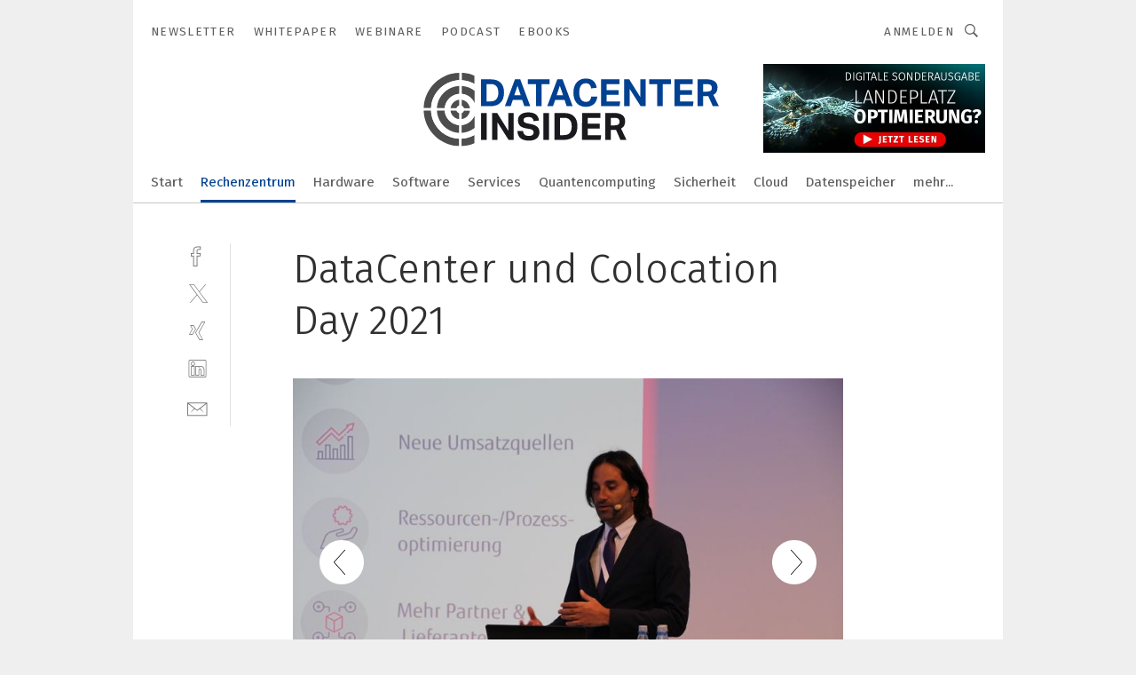

--- FILE ---
content_type: text/html; charset=UTF-8
request_url: https://www.datacenter-insider.de/datacenter-und-colocation-day-2021-gal-9570/?p=5
body_size: 49832
content:
<!DOCTYPE html><html lang="de">
<head>
			<meta http-equiv="X-UA-Compatible" content="IE=edge">
	<meta http-equiv="Content-Type" content="text/html; charset=UTF-8">
<meta name="charset" content="utf-8">
<meta name="language" content="de">
<meta name="robots" content="INDEX,FOLLOW,NOODP">
<meta property="description" content="Toller Beitrag von Fujitsu, durch Juan Pablo Ayala, in „The Curve“">
<meta property="og:description" content="Toller Beitrag von Fujitsu, durch Juan Pablo Ayala, in „The Curve“">
<meta property="og:title" content="DataCenter und Colocation Day 2021">
<meta property="og:image" content="https://cdn1.vogel.de/MfpToGDSoX_9gl6HlgvaCSm-a-4=/fit-in/300x300/filters:format(jpg):quality(80)/p7i.vogel.de/wcms/37/bc/37bcfba7ba6e18832721fa3b333050c3/sourceimage.jpeg">
<meta property="og:image:width" content="300">
<meta property="og:image:height" content="300">
<meta name="theme-color" content="#ffffff">
<meta name="msapplication-TileColor" content="#ffffff">
<meta name="apple-mobile-web-app-title" content="DataCenter-Insider">
<meta name="application-name" content="DataCenter-Insider">
<meta name="facebook-domain-verification" content="">	<meta name="viewport" content="width=device-width,initial-scale=1.0">
	<meta name="robots" content="max-snippet:-1, max-image-preview:large, max-video-preview:-1">

<title>DataCenter und Colocation Day 2021 ||  Bild 5 / 40</title>
<link href="https://www.datacenter-insider.de/datacenter-und-colocation-day-2021-gal-9570/?p=5" rel="canonical">
<link href="https://cdn2.vogel.de/applications/15/scss/basic.css?v=1.075" media="screen,print" rel="stylesheet" type="text/css">
	<link rel="preconnect" href="https://cdn1.vogel.de/" crossorigin>
	<link rel="dns-prefetch" href="https://cdn1.vogel.de">
	<link rel="preconnect" href="https://cdn2.vogel.de/" crossorigin>
	<link rel="dns-prefetch" href="https://cdn2.vogel.de">
	<link rel="preconnect" href="https://c.delivery.consentmanager.net">
	<link rel="preconnect" href="https://cdn.consentmanager.net">
	<link rel="apple-touch-icon" sizes="180x180" href="/apple-touch-icon.png">
	<link rel="icon" type="image/png" sizes="192x192" href="/web-app-manifest-192x192.png">
	<link rel="icon" type="image/png" sizes="512x512" href="/web-app-manifest-512x512.png">
	<link rel="icon" type="image/png" sizes="96x96" href="/favicon-96x96.png">
	<link rel="icon" type="image/svg+xml" href="/favicon.svg">
	<link rel="shortcut icon" type="image/x-icon" href="/favicon.ico">
	<link rel="icon" type="image/x-icon" href="/favicon.ico">
	<link rel="alternate" href="/rss/news.xml"
	      type="application/rss+xml" title="RSS-Feed News">
	<link rel="alternate" href="/atom/news.xml"
	      type="application/atom+xml" title="ATOM-Feed News">

<script  src="https://cdn2.vogel.de/js/bundle.js?v=1.3"></script>
<script >
    //<!--
    window.gdprAppliesGlobally=true;if(!("cmp_id" in window)||window.cmp_id<1){window.cmp_id=28861}if(!("cmp_cdid" in window)){window.cmp_cdid="dad7ce8852c7"}if(!("cmp_params" in window)){window.cmp_params="&usedesign=13778"}if(!("cmp_host" in window)){window.cmp_host="b.delivery.consentmanager.net"}if(!("cmp_cdn" in window)){window.cmp_cdn="cdn.consentmanager.net"}if(!("cmp_proto" in window)){window.cmp_proto="https:"}if(!("cmp_codesrc" in window)){window.cmp_codesrc="1"}window.cmp_getsupportedLangs=function(){var b=["DE","EN","FR","IT","NO","DA","FI","ES","PT","RO","BG","ET","EL","GA","HR","LV","LT","MT","NL","PL","SV","SK","SL","CS","HU","RU","SR","ZH","TR","UK","AR","BS"];if("cmp_customlanguages" in window){for(var a=0;a<window.cmp_customlanguages.length;a++){b.push(window.cmp_customlanguages[a].l.toUpperCase())}}return b};window.cmp_getRTLLangs=function(){var a=["AR"];if("cmp_customlanguages" in window){for(var b=0;b<window.cmp_customlanguages.length;b++){if("r" in window.cmp_customlanguages[b]&&window.cmp_customlanguages[b].r){a.push(window.cmp_customlanguages[b].l)}}}return a};window.cmp_getlang=function(j){if(typeof(j)!="boolean"){j=true}if(j&&typeof(cmp_getlang.usedlang)=="string"&&cmp_getlang.usedlang!==""){return cmp_getlang.usedlang}var g=window.cmp_getsupportedLangs();var c=[];var f=location.hash;var e=location.search;var a="languages" in navigator?navigator.languages:[];if(f.indexOf("cmplang=")!=-1){c.push(f.substr(f.indexOf("cmplang=")+8,2).toUpperCase())}else{if(e.indexOf("cmplang=")!=-1){c.push(e.substr(e.indexOf("cmplang=")+8,2).toUpperCase())}else{if("cmp_setlang" in window&&window.cmp_setlang!=""){c.push(window.cmp_setlang.toUpperCase())}else{if(a.length>0){for(var d=0;d<a.length;d++){c.push(a[d])}}}}}if("language" in navigator){c.push(navigator.language)}if("userLanguage" in navigator){c.push(navigator.userLanguage)}var h="";for(var d=0;d<c.length;d++){var b=c[d].toUpperCase();if(g.indexOf(b)!=-1){h=b;break}if(b.indexOf("-")!=-1){b=b.substr(0,2)}if(g.indexOf(b)!=-1){h=b;break}}if(h==""&&typeof(cmp_getlang.defaultlang)=="string"&&cmp_getlang.defaultlang!==""){return cmp_getlang.defaultlang}else{if(h==""){h="EN"}}h=h.toUpperCase();return h};(function(){var n=document;var p=n.getElementsByTagName;var q=window;var f="";var b="_en";if("cmp_getlang" in q){f=q.cmp_getlang().toLowerCase();if("cmp_customlanguages" in q){for(var h=0;h<q.cmp_customlanguages.length;h++){if(q.cmp_customlanguages[h].l.toUpperCase()==f.toUpperCase()){f="en";break}}}b="_"+f}function g(i,e){var t="";i+="=";var s=i.length;var d=location;if(d.hash.indexOf(i)!=-1){t=d.hash.substr(d.hash.indexOf(i)+s,9999)}else{if(d.search.indexOf(i)!=-1){t=d.search.substr(d.search.indexOf(i)+s,9999)}else{return e}}if(t.indexOf("&")!=-1){t=t.substr(0,t.indexOf("&"))}return t}var j=("cmp_proto" in q)?q.cmp_proto:"https:";if(j!="http:"&&j!="https:"){j="https:"}var k=("cmp_ref" in q)?q.cmp_ref:location.href;var r=n.createElement("script");r.setAttribute("data-cmp-ab","1");var c=g("cmpdesign","");var a=g("cmpregulationkey","");var o=g("cmpatt","");r.src=j+"//"+q.cmp_host+"/delivery/cmp.php?"+("cmp_id" in q&&q.cmp_id>0?"id="+q.cmp_id:"")+("cmp_cdid" in q?"cdid="+q.cmp_cdid:"")+"&h="+encodeURIComponent(k)+(c!=""?"&cmpdesign="+encodeURIComponent(c):"")+(a!=""?"&cmpregulationkey="+encodeURIComponent(a):"")+(o!=""?"&cmpatt="+encodeURIComponent(o):"")+("cmp_params" in q?"&"+q.cmp_params:"")+(n.cookie.length>0?"&__cmpfcc=1":"")+"&l="+f.toLowerCase()+"&o="+(new Date()).getTime();r.type="text/javascript";r.async=true;if(n.currentScript&&n.currentScript.parentElement){n.currentScript.parentElement.appendChild(r)}else{if(n.body){n.body.appendChild(r)}else{var m=p("body");if(m.length==0){m=p("div")}if(m.length==0){m=p("span")}if(m.length==0){m=p("ins")}if(m.length==0){m=p("script")}if(m.length==0){m=p("head")}if(m.length>0){m[0].appendChild(r)}}}var r=n.createElement("script");r.src=j+"//"+q.cmp_cdn+"/delivery/js/cmp"+b+".min.js";r.type="text/javascript";r.setAttribute("data-cmp-ab","1");r.async=true;if(n.currentScript&&n.currentScript.parentElement){n.currentScript.parentElement.appendChild(r)}else{if(n.body){n.body.appendChild(r)}else{var m=p("body");if(m.length==0){m=p("div")}if(m.length==0){m=p("span")}if(m.length==0){m=p("ins")}if(m.length==0){m=p("script")}if(m.length==0){m=p("head")}if(m.length>0){m[0].appendChild(r)}}}})();window.cmp_addFrame=function(b){if(!window.frames[b]){if(document.body){var a=document.createElement("iframe");a.style.cssText="display:none";if("cmp_cdn" in window&&"cmp_ultrablocking" in window&&window.cmp_ultrablocking>0){a.src="//"+window.cmp_cdn+"/delivery/empty.html"}a.name=b;document.body.appendChild(a)}else{window.setTimeout(window.cmp_addFrame,10,b)}}};window.cmp_rc=function(h){var b=document.cookie;var f="";var d=0;while(b!=""&&d<100){d++;while(b.substr(0,1)==" "){b=b.substr(1,b.length)}var g=b.substring(0,b.indexOf("="));if(b.indexOf(";")!=-1){var c=b.substring(b.indexOf("=")+1,b.indexOf(";"))}else{var c=b.substr(b.indexOf("=")+1,b.length)}if(h==g){f=c}var e=b.indexOf(";")+1;if(e==0){e=b.length}b=b.substring(e,b.length)}return(f)};window.cmp_stub=function(){var a=arguments;__cmp.a=__cmp.a||[];if(!a.length){return __cmp.a}else{if(a[0]==="ping"){if(a[1]===2){a[2]({gdprApplies:gdprAppliesGlobally,cmpLoaded:false,cmpStatus:"stub",displayStatus:"hidden",apiVersion:"2.0",cmpId:31},true)}else{a[2](false,true)}}else{if(a[0]==="getUSPData"){a[2]({version:1,uspString:window.cmp_rc("")},true)}else{if(a[0]==="getTCData"){__cmp.a.push([].slice.apply(a))}else{if(a[0]==="addEventListener"||a[0]==="removeEventListener"){__cmp.a.push([].slice.apply(a))}else{if(a.length==4&&a[3]===false){a[2]({},false)}else{__cmp.a.push([].slice.apply(a))}}}}}}};window.cmp_gppstub=function(){var a=arguments;__gpp.q=__gpp.q||[];if(!a.length){return __gpp.q}var g=a[0];var f=a.length>1?a[1]:null;var e=a.length>2?a[2]:null;if(g==="ping"){return{gppVersion:"1.0",cmpStatus:"stub",cmpDisplayStatus:"hidden",apiSupport:[],currentAPI:"",cmpId:31}}else{if(g==="addEventListener"){__gpp.e=__gpp.e||[];if(!("lastId" in __gpp)){__gpp.lastId=0}__gpp.lastId++;var c=__gpp.lastId;__gpp.e.push({id:c,callback:f});return{eventName:"listenerRegistered",listenerId:c,data:true}}else{if(g==="removeEventListener"){var h=false;__gpp.e=__gpp.e||[];for(var d=0;d<__gpp.e.length;d++){if(__gpp.e[d].id==e){__gpp.e[d].splice(d,1);h=true;break}}return{eventName:"listenerRemoved",listenerId:e,data:h}}else{if(g==="hasSection"||g==="getSection"||g==="getField"||g==="getGPPString"){return null}else{__gpp.q.push([].slice.apply(a))}}}}};window.cmp_msghandler=function(d){var a=typeof d.data==="string";try{var c=a?JSON.parse(d.data):d.data}catch(f){var c=null}if(typeof(c)==="object"&&c!==null&&"__cmpCall" in c){var b=c.__cmpCall;window.__cmp(b.command,b.parameter,function(h,g){var e={__cmpReturn:{returnValue:h,success:g,callId:b.callId}};d.source.postMessage(a?JSON.stringify(e):e,"*")})}if(typeof(c)==="object"&&c!==null&&"__uspapiCall" in c){var b=c.__uspapiCall;window.__uspapi(b.command,b.version,function(h,g){var e={__uspapiReturn:{returnValue:h,success:g,callId:b.callId}};d.source.postMessage(a?JSON.stringify(e):e,"*")})}if(typeof(c)==="object"&&c!==null&&"__tcfapiCall" in c){var b=c.__tcfapiCall;window.__tcfapi(b.command,b.version,function(h,g){var e={__tcfapiReturn:{returnValue:h,success:g,callId:b.callId}};d.source.postMessage(a?JSON.stringify(e):e,"*")},b.parameter)}if(typeof(c)==="object"&&c!==null&&"__gppCall" in c){var b=c.__gppCall;window.__gpp(b.command,function(h,g){var e={__gppReturn:{returnValue:h,success:g,callId:b.callId}};d.source.postMessage(a?JSON.stringify(e):e,"*")},b.parameter,"version" in b?b.version:1)}};window.cmp_setStub=function(a){if(!(a in window)||(typeof(window[a])!=="function"&&typeof(window[a])!=="object"&&(typeof(window[a])==="undefined"||window[a]!==null))){window[a]=window.cmp_stub;window[a].msgHandler=window.cmp_msghandler;window.addEventListener("message",window.cmp_msghandler,false)}};window.cmp_setGppStub=function(a){if(!(a in window)||(typeof(window[a])!=="function"&&typeof(window[a])!=="object"&&(typeof(window[a])==="undefined"||window[a]!==null))){window[a]=window.cmp_gppstub;window[a].msgHandler=window.cmp_msghandler;window.addEventListener("message",window.cmp_msghandler,false)}};window.cmp_addFrame("__cmpLocator");if(!("cmp_disableusp" in window)||!window.cmp_disableusp){window.cmp_addFrame("__uspapiLocator")}if(!("cmp_disabletcf" in window)||!window.cmp_disabletcf){window.cmp_addFrame("__tcfapiLocator")}if(!("cmp_disablegpp" in window)||!window.cmp_disablegpp){window.cmp_addFrame("__gppLocator")}window.cmp_setStub("__cmp");if(!("cmp_disabletcf" in window)||!window.cmp_disabletcf){window.cmp_setStub("__tcfapi")}if(!("cmp_disableusp" in window)||!window.cmp_disableusp){window.cmp_setStub("__uspapi")}if(!("cmp_disablegpp" in window)||!window.cmp_disablegpp){window.cmp_setGppStub("__gpp")};
    //-->
</script>
<script >
    //<!--
    
				window.cmp_block_inline = true;
				window.cmp_block_unkown = false;
				window.cmp_block_sync = false;
				window.cmp_block_img = false;
				window.cmp_block_samedomain = false;
				window.cmp_setlang = "DE";
			
    //-->
</script>
<script  src="https://cdn2.vogel.de/js/vendors/touchswipe/jquery.touchswipe.min.js"></script>
<script type="text/plain" data-cmp-vendor="c5035" class="cmplazyload" data-cmp-block="contentpass">
    //<!--
    
                             
                     function isFirefox() {
                            return navigator.userAgent.toLowerCase().indexOf("firefox") >= 0;
                            }
                         $(document).ready(function () {
                         console.log(isFirefox());
                        var is_adblocker = false;
                        // keine Recht für Google
                        if (typeof adsBlocked == "undefined") {
                            function adsBlocked(callback) {
                                if (typeof __tcfapi != "undefined") {
                                    __tcfapi("addEventListener", 2, function (tcData, success) {
                                        var x = __tcfapi("getCMPData");
                                        if (
                                            "purposeConsents" in x &&
                                            "1" in x.purposeConsents && x.purposeConsents["1"] &&
                                            "vendorConsents" in x && "755" in x.vendorConsents && x.vendorConsents["755"]
                                        ) {
                                            if(isFirefox()){
                                            
                                                $req = fetch(new Request("https://pagead2.googlesyndication.com",{method:"HEAD",mode:"no-cors"}));
                                                $req.then(function (response) {
                                                    return response;
                                                }).then(function (response) {
                                                    callback(false);
                                                }).catch(function (exception) {
                                                    callback(true);
                                                });
                                            }
                                            else{
                                                var ADS_URL = "https://pagead2.googlesyndication.com/pagead/js/adsbygoogle.js";
                                                var xhr = new XMLHttpRequest();
                                                xhr.onreadystatechange = function () {
                                                    if (xhr.readyState == XMLHttpRequest.DONE) {
                                                        callback(xhr.status === 0 || xhr.responseURL !== ADS_URL);
                                                    }
                                                };
                                                xhr.open("HEAD", ADS_URL, true);
                                                xhr.send(null);
                                            }
                                           
                                            
                        
                                        } else {
                                            callback(true);
                                        }
                                    });
                                } else {
                                    callback(true);
                                }
                            }
                        }
                        // AdsBlocked - Funktion wird erst später geladen und auch nicht mit Contentpass!!!!
                        adsBlocked(function (blocked) {
                            is_adblocker = !!blocked ;
                            console.log(is_adblocker?"Ads blocked":"Ads not Blocked");
                            if (typeof __tcfapi != "undefined") {
                                __tcfapi("addEventListener", 2, function (tcData, success) {
                                    var cmpdata = __tcfapi("getCMPData");
                                    // Wenn keine Zustimmung für GoogleAds vorhanden ist
                                    if ((!success ||
                                            is_adblocker ||
                                            !("vendorConsents" in cmpdata) ||
                                            !("755" in cmpdata.vendorConsents) ||
                                            !(cmpdata.vendorConsents["755"])) && 
                                            (tcData.eventStatus === "tcloaded" || tcData.eventStatus === "useractioncomplete")
                                        ) {
                                        $.get("/wb/1/", function (OBJ_response) {
                                            if (OBJ_response.content) {
                                                var OBJ_element = document.createElement("div");
                                                $(OBJ_element).append(OBJ_response.content);
                                                $("body").prepend(OBJ_element.firstChild);
                                            }
                                        });
                                        $.get("/wb/2/", function (OBJ_response) {
                                            if (OBJ_response.content) {
                                                var OBJ_element_ref = document.getElementById("advertisement_06");
                                                var OBJ_element = document.createElement("div");
                                                $(OBJ_element).append(OBJ_response.content);
                                                OBJ_element_ref.append(OBJ_element.firstChild);
                                            }
                                        });
                                        $.get("/wb/3/", function (OBJ_response) {
                                            if (OBJ_response.content) {
                                                var OBJ_element_ref = document.getElementById("advertisement_04");
                                                var OBJ_element = document.createElement("div");
                                                $(OBJ_element).append(OBJ_response.content);
                                                OBJ_element_ref.append(OBJ_element.firstChild);
                                            }
                                        });
                                    }
                                    __tcfapi("removeEventListener", 2, function (success) {}, tcData.listenerId);
                                });
                            }
                        });
                        });
    //-->
</script>
	<!--[if lt IE 9]>
	<script>document.createElement("video");
	document.createElement("header");
	document.createElement("section");
	document.createElement("article");
	document.createElement("footer");</script>
	<![endif]-->

    <!-- truffle.one blockiert bis zum Consent -->
    <script type="text/plain" class="cmplazyload" data-cmp-vendor="c58464">
        var jss = document.getElementsByTagName("script");
        for (var j = jss.length; j >= 0; j--) {
            if (jss[j]) {
                if (jss[j].getAttribute("src") && jss[j].getAttribute("src").indexOf("api.truffle.one/static/getWebData.js") != -1) {
                    jss[j].parentNode.removeChild(jss[j]);
                }
            }
        }
        var t1_params = t1_params || [];
        t1_params.push(["118", "118"]);
        var t = document["createElement"]("script"), i;
        t["type"] = "text/javascript";
        t["src"] = window["location"]["href"]["split"]("/")[0] + "//api.truffle.one/static/getWebData.js";
        i = document["getElementsByTagName"]("script")[0];
        i["parentNode"]["insertBefore"](t, i);
    </script>
	
    <script class="cmplazyload" data-cmp-block="contentpass" data-cmp-vendor="755"
            data-cmp-src="https://securepubads.g.doubleclick.net/tag/js/gpt.js" type="text/plain"></script>

    <script type="text/plain" class="cmplazyload" data-cmp-vendor="755" data-cmp-block="contentpass">
        var googletag = googletag || {};
        googletag.cmd = googletag.cmd || [];
    </script>

            <!-- This nees to be 'text/plain' otherwise banners wont work -->
	    <!-- GPT -->
	    <script type="text/plain" class="cmplazyload" data-cmp-vendor="755" data-cmp-block="contentpass">

		    try
		    {
			    // Array anlegen fuer spaetere Speicherung
			    var ARR_unknown_slots = [];

			    googletag.cmd.push(function ()
			    {

				    // Client
				    var STR_client = "/2686/dci.vogel.de/rechenzentrum_gallery";

                    // Groessen
                    var ARR_sizes = [{"type":"slot","size":[[960,252],[980,90],[728,90],[468,60],[1,1]],"mappings":[[[0,0],[1,1]],[[1025,0],[[960,252],[728,90],[468,60],[1,1]]],[[1300,0],[[960,252],[980,90],[728,90],[468,60],[1,1]]]],"id":"advertisement_01"},{"type":"slot","size":[[420,600],[300,600],[160,600],[1,1]],"mappings":[[[0,0],[1,1]],[[1025,0],[[420,600],[300,600],[160,600],[1,1]]]],"id":"advertisement_02"},{"type":"slot","size":[[161,600],[121,600],[1,1]],"mappings":[[[0,0],[1,1]],[[1025,0],[[161,600],[121,600],[1,1]]]],"id":"advertisement_03"},{"type":"slot","size":[[1180,250],[960,250],[728,91],[301,630],[301,330],[301,280],[301,180]],"mappings":[[[0,0],[[301,180],[301,280],[1,1]]],[[1025,0],[[960,250],[728,91],[1,1]]],[[1541,0],[[1180,250],[960,250],[728,91],[1,1]]]],"id":"advertisement_04"},{"type":"slot","size":[[300,631],[300,630],[300,331],[300,330],[300,281],[300,280],[1,1]],"mappings":[[[0,0],[[300,631],[300,630],[300,331],[300,330],[300,281],[300,280],[1,1]]]],"id":"advertisement_06"}];

                    // Groessen durchlaufen
                    for (var INT_i = 0; INT_i < ARR_sizes.length; INT_i++) {

                        // Mapping vorhanden
                        if (ARR_sizes[INT_i].mappings) {

                            // Mappings durchlaufen
                            var OBJ_size_mapping = googletag.sizeMapping();
                            for (var INT_j = 0; INT_j < ARR_sizes[INT_i].mappings.length; INT_j++) {
                                OBJ_size_mapping.addSize(ARR_sizes[INT_i].mappings[INT_j][0], ARR_sizes[INT_i].mappings[INT_j][1]);
                            } // end for

                        } // end if

                        // Typen
                        switch (ARR_sizes[INT_i].type) {

                            // Slot:
                            case "slot":
                                googletag
                                    .defineSlot(STR_client, ARR_sizes[INT_i].size, ARR_sizes[INT_i].id)
                                    .defineSizeMapping(OBJ_size_mapping.build())
                                    .setCollapseEmptyDiv(true, true)
                                    .addService(googletag.pubads());
                                console.debug("Ad Slot " + ARR_sizes[INT_i].id + " created " );
                                break;
                                
                            //Fluid
                            case "fluid":
                                googletag
                                    .defineSlot(ARR_sizes[INT_i].path, ARR_sizes[INT_i].size, ARR_sizes[INT_i].id)
                                    .setCollapseEmptyDiv(true, true)
                                    .addService(googletag.pubads());
                                console.debug("Ad Slot " + ARR_sizes[INT_i].id + " created ");
                                break;

                            default:
	                            console.debug("Ad Slot unknown");

                        } // end switch

                    } // end for
console.debug("hier beginnt targeting 'wallpaper'");
	                // Banner aktivieren
	                googletag.pubads().setTargeting("kw", 'wallpaper');
console.debug("hier targeting ende 'wallpaper'");
console.debug("slotRequested anfang");
	                googletag.pubads().addEventListener("slotRequested", function (event)
	                {
		                // Nachricht in Konsole
		                console.debug("Ad Slot " + event.slot.getSlotElementId() + " requested");
	                });

                    googletag.pubads().addEventListener("slotResponseReceived", function (event) {
                        // Nachricht in Konsole
                        console.debug("Ad Slot " + event.slot.getSlotElementId() + " response received");
                    });
                    googletag.pubads().addEventListener("slotRenderEnded", function (event) {

                        try {

                            // Creative geladen
                            if (
                                //typeof event.creativeId !== "undefined" && event.creativeId !== null &&
                                typeof event.slot !== "undefined"
                            ) {

                                // Slot nicht leer
                                if (!event.isEmpty) {

                                    // Nachricht in Konsole
                                    console.debug("Ad Slot " + event.slot.getSlotElementId() + " rendered");
                                    
                                    // Slot als jQuery Objekt speichern
                                    var OBJ_slot = $("div#" + event.slot.getSlotElementId());

                                    // Slot einblenden (falls ausgeblendet)
                                    OBJ_slot.show();
                                    
                                    // Eigene Slots durchlaufen (keine Manipulation von z.B. BusinessAd)
                                    var BOO_found = false;

                                    for (var INT_i = 0; INT_i < ARR_sizes.length; INT_i++) {

                                        // Slot bekannt
                                        if (event.slot.getSlotElementId() === ARR_sizes[INT_i].id) {

                                            // Element gefunden
                                            BOO_found = true;
                                         
                                            // iFrame
                                            var OBJ_iframe = OBJ_slot.find("iframe");


                                            // Kein iFrame, aber Tracking-Pixel
                                            if (
                                                OBJ_slot.find("ins>ins").length > 0 &&
                                                OBJ_slot.find("ins>ins").height() === 1
                                            ) {

                                                // Slot ausblenden
                                                OBJ_slot.hide();

                                                // Nachricht in Konsole
                                                console.debug("Ad Slot " + event.slot.getSlotElementId() +
                                                    " hidden (ins)");

                                            }
                                            // iFrame vorhanden
                                            else if (OBJ_iframe.length > 0) {
                                                // iFrame
                                                var OBJ_iframe_content = OBJ_iframe.contents();

                                                // Tracking-Pixel nicht vorhanden
                                                if (
                                                    (
                                                        OBJ_iframe_content.find("body>img").length === 0 ||
                                                        OBJ_iframe_content.find("body>img").height() > 1
                                                    ) &&
                                                    (
                                                        OBJ_iframe_content.find("body>div>img").length ===
                                                        0 ||
                                                        OBJ_iframe_content.find("body>div>img").height() >
                                                        1
                                                    ) &&
                                                    OBJ_iframe_content.find("body>div>amp-pixel").length ===
                                                    0 &&
                                                    OBJ_iframe_content.find("body>amp-pixel").length === 0
                                                ) {
                                                    let native_ad = OBJ_iframe_content.find(".native-ad").length;
                                                    
                                                    // Background transparent im iFrame
                                                    OBJ_iframe_content.find("head").append('<style type="text/css">body{background: transparent !important;}</style>');

                                                    if(native_ad == 1){

                                                        // Stylesheet ebenfalls in iFrame kopieren
                                                        var STR_stylesheet = "https://cdn2.vogel.de/applications/15/scss/native-ads.css?v=0.19";
                                                        OBJ_iframe_content.find("head").append($("<link/>", {
                                                            rel: "stylesheet",
                                                            href: STR_stylesheet,
                                                            type: "text/css"
                                                        }));
                                                         // CSS-Klasse der Buchung nach aussen uebertragen (nur div)
                                                        OBJ_slot.find("div:first").addClass(
                                                            OBJ_iframe_content.find(".native-ad").attr("class")
                                                        );
                                                        // Klasse in Iframe löschen
                                                        OBJ_iframe_content.find(".native-ad").attr("class","");
    
                                                        OBJ_slot.find("div:first").addClass(
                                                        OBJ_iframe_content.find("body>div>article:not(#whitespace_click)").attr("class")
                                                        );

                                                        OBJ_slot.find("div:first").addClass(
                                                        OBJ_iframe_content.find("body>article:not(#whitespace_click)").attr("class")
                                                        );
                                                    OBJ_iframe_content.find("body>div>article:not(#whitespace_click)").attr("class", "");
                                                    OBJ_iframe_content.find("body>article:not(#whitespace_click)").attr("class", "");
    
                                                        // Nachricht in Konsole
                                                        console.debug("Ad Slot " + event.slot.getSlotElementId() +
                                                            " manipulated: native-ad");

                                                    }else{
                                                    let infClasses = ".lb728, .fs468, .sky, .ca300, .hs2, .sky_hs2, .hs1_160, .hs1_120, .sky_hs1,.sky_hs2, .billboard,.sky_bg980_r,.bb399, .sky, .sky_left, .billboard_inText,.sky_second_160,.sky_second_161,.sky_fixed,.bg_lb, .wall_lb";
                                                    // CSS-Klasse der Buchung nach aussen uebertragen (nur div)
                                                    OBJ_slot.find("div:first").addClass(
                                                        OBJ_iframe_content.find(infClasses).attr("class")
                                                    );
                                                    // Nach Außen übertragene Klasse entfernen
                                                    OBJ_iframe_content.find(infClasses).attr("class", "");
                                               
                                                    // Style und whitespace_click muss mit raus fuer brandgate
                                                    OBJ_iframe_content.find("body>style:first").clone().insertBefore(OBJ_slot.find("div:first"));
                                                    OBJ_iframe_content.find("div#whitespace_click").css('height', '100%');
                                                    OBJ_iframe_content.find("div#whitespace_click").insertBefore(OBJ_slot.find("div:first"));


                                                    // Nachricht in Konsole
                                                    console.debug("Ad Slot " + event.slot.getSlotElementId() +
                                                        " manipulated no native-ad");
                                                    }
                                                    
                                                    
                                                } else {

                                                    // Slot ausblenden
                                                    OBJ_iframe.hide();

                                                    // Nachricht in Konsole
                                                    console.debug("Ad Slot " + event.slot.getSlotElementId() +
                                                        " hidden (iframe img/amp-pixel)");

                                                } // end if

                                            }
                                            // Kein iFrame, aber Tracking-Pixel
                                            else if (OBJ_slot.find("img").height() === 1) {

                                                // Slot ausblenden
                                                OBJ_slot.hide();

                                                // Nachricht in Konsole
                                                console.debug("Ad Slot " + event.slot.getSlotElementId() +
                                                    " hidden (img)");

                                            } // end if

                                        } // end if

                                    } // end for

                                    // Slot nicht gefunden
                                    if (!BOO_found) {

                                        // Slot merken, ausblenden und Nachrichten in Konsole
                                        var STR_ba_id = event.slot.getSlotElementId();

                                        setTimeout(function () {
                                            var OBJ_ba = $("#" + STR_ba_id);
                                            if (
                                                OBJ_ba.is(":visible") === false ||
                                                OBJ_ba.is(":hidden") === true
                                            ) {
                                                ARR_unknown_slots.push(STR_ba_id);
                                                console.debug("Ad Slot " + STR_ba_id + " unknown empty");
                                            } else {
                                                console.debug("Ad Slot " + STR_ba_id + " unkown");
                                            }
                                        }, 500);

                                    } // end if

                                } else {
                                    // Entfernen von nicht gerenderten Werbeanzeigen, damit Darstellung in Zweierelement passt
									let adElement = document.getElementById(event.slot.getSlotElementId());
									
									if (adElement && adElement.parentNode) {
									    let parentNodeOfAdDiv = adElement.parentNode;
									
									    if (
									        parentNodeOfAdDiv.tagName === "SECTION" &&
									        parentNodeOfAdDiv.getAttribute("data-section-id") &&
									        parentNodeOfAdDiv.getAttribute("data-section-id").includes("section_advertisement")
									    ) {
									        parentNodeOfAdDiv.remove();
									    }
									}
                                } // end if

                            } // end if

                        } catch (OBJ_err) {
                            console.debug(OBJ_err);
                        }

                    });
                    
                     							console.debug("ABA_CLIENT_ENABLED is true");
                            if (typeof t1_aba === "function") {
                                try {
                                    // Versuche, t1_aba aufzurufen
                                    t1_aba(googletag, function(updatedGoogletag) {
                                        // enableSingleRequest und enableServices aufrufen, nachdem die Anfrage abgeschlossen ist
                                        updatedGoogletag.pubads().enableSingleRequest();
                                        updatedGoogletag.enableServices();
                                        console.log("T1: GPT enabled after ABA targeting.");
                                        console.debug("Slots created");
                                        googletag = updatedGoogletag;
                                        initDisplay();
                                    });
                                } catch (error) {
                                    // Fallback im Fehlerfall des t1_aba-Aufrufs
                                    console.log("T1: Error calling t1_aba: ", error);
                                    googletag.pubads().enableSingleRequest();
                                    googletag.enableServices();
                                    console.debug("Slots created");
                                    initDisplay();
                                }
                            } else {
                                // Wenn t1_aba nicht definiert ist, enableServices direkt aufrufen
                                console.log("T1: t1_aba not defined");
                                googletag.pubads().enableSingleRequest();
                                googletag.enableServices();
                                console.debug("Slots created");
                                initDisplay();
                            }
                        
           
                  
                    });
        
                    } catch (OBJ_err) {
                        // Nix
                        console.warn("Ad Error - define /2686/dci.vogel.de/rechenzentrum_gallery");
            } // end try
        </script>
                <script type="text/plain" class="cmplazyload" data-cmp-vendor="755" data-cmp-block="contentpass">
            function displaydfp() {
                try {
                    googletag.cmd.push(
                        function () {
                            let d = [];
                            window.googletag.pubads().getSlots().forEach(function(element){
                                if ($("#" + element.getSlotId().getDomId()).length === 0) {
                                    d.push(element.getSlotId().getDomId());
                                } else {
                                    googletag.display(element.getSlotId().getDomId());
                                }
                            });
                            console.debug("all Slots displayed");
                            console.debug({"not used Slots": d});
                        });
                } catch (e) {
                    console.debug(e);
                }
            }
            
            function initDisplay(){
                  if (document.readyState === 'loading') {
                    document.addEventListener('DOMContentLoaded', displaydfp);
                } else {
                    displaydfp();
                }
            }

        </script>
    	<!-- No BusinessAd: Data missing -->
		<!-- GTM Vars -->
	<script>
		var dataLayer = [
			{
				"environment": "production", // Umgebung
				"id": "15", // App-ID
                                				"content_type": "galerie",
                                                				"logged_in": false, // User is logged in
				"accessToPaid": false, // Access paid
								"dimension1": "sdc:galerie:9570 datacenter-und-colocation-day-2021--bild-5-40", // Shortcut:Type:ID
								"dimension2": "sdc:themen:rechenzentrum", // Shortcut:"themen":Channel
				"dimension4": "9570", // Content-ID
				"dimension7": "/datacenter-und-colocation-day-2021-gal-9570/?p=5", // URL
																
			}
		];
	</script>
</head>
<body data-infinity-id="default" data-infinity-type="layout">
<!-- No Bookmark-layer -->    <!-- GTM Code -->
    <noscript>
        <iframe src="https://www.googletagmanager.com/ns.html?id=GTM-5LQKC7B"
                height="0" width="0" style="display:none;visibility:hidden"></iframe>
    </noscript>
    <!-- Automatisches Blockieren vom CMP vermeiden -->
    <script type="text/plain" class="cmplazyload" data-cmp-vendor="s905"  data-cmp-block="contentpass" >(function (w, d, s, l, i)
		{
			w[l] = w[l] || [];
			w[l].push({
				'gtm.start':
					new Date().getTime(), event: 'gtm.js'
			});
			var f = d.getElementsByTagName(s)[0],
				j = d.createElement(s), dl = l != 'dataLayer' ? '&l=' + l : '';
			j.async = true;
			j.src =
				'https://www.googletagmanager.com/gtm.js?id=' + i + dl;
			f.parentNode.insertBefore(j, f);
		})(window, document, 'script', 'dataLayer', 'GTM-5LQKC7B');
	</script>
	<!-- GA Code: no config found -->

<!-- No Jentis --><!-- No Jentis Datalayer -->		<div id="advertisement_01" class="cmplazyload gpt inf-leaderboard" data-cmp-vendor="755"
         data-ad-id="advertisement_01" data-infinity-type="ad" data-infinity-id="v1/advertisement_01">
	</div>
    		<div id="advertisement_02" class="cmplazyload gpt " data-cmp-vendor="755"
         data-ad-id="advertisement_02" data-infinity-type="ad" data-infinity-id="v1/advertisement_02">
	</div>
	    	<div id="advertisement_03" class="cmplazyload gpt " data-cmp-vendor="755"
         data-ad-id="advertisement_03" data-infinity-type="ad" data-infinity-id="v1/advertisement_03">
	</div>
    		<div id="advertisement_11" class="cmplazyload gpt " data-cmp-vendor="755"
         data-ad-id="advertisement_11" data-infinity-type="ad" data-infinity-id="v1/advertisement_11">
	</div>
		<div id="advertisement_12" class="cmplazyload gpt " data-cmp-vendor="755"
         data-ad-id="advertisement_12" data-infinity-type="ad" data-infinity-id="v1/advertisement_12">
	</div>
<div class="inf-website">
	<div id="mainwrapper" class="inf-wrapper">
		<section class="inf-mainheader" data-hj-ignore-attributes>
	<div class="inf-mainheader__wrapper">
		<div class="inf-icon inf-icon--menu inf-mainheader__menu-icon"></div>
		
				
<ul class="inf-servicenav">
    	<a class="inf-btn inf-btn--small inf-btn--info inf-servicenav__btn" title=""
	   href="" style="display: none"></a>
    			<li class="inf-servicenav__item ">
				<a class=" inf-servicenav__link inf-flex inf-flex--a-center" title="Newsletter&#x20;&#x7C;&#x20;DataCenter-Insider" rel="noopener"
                   href="&#x2F;newsletter&#x2F;anmeldungen&#x2F;" target="_self" id="menu-page_5fd13aa316141">

                    					<span class="inf-servicenav__item-name">
                    Newsletter                    </span>
                    				</a>
			</li>
        			<li class="inf-servicenav__item ">
				<a class=" inf-servicenav__link inf-flex inf-flex--a-center" title="Aktuelle&#x20;Whitepaper" rel="noopener"
                   href="&#x2F;whitepaper&#x2F;" target="_self" id="menu-page_5e97fa6baec02">

                    					<span class="inf-servicenav__item-name">
                    Whitepaper                    </span>
                    				</a>
			</li>
        			<li class="inf-servicenav__item ">
				<a class=" inf-servicenav__link inf-flex inf-flex--a-center" title="Webinare" rel="noopener"
                   href="&#x2F;webinare&#x2F;" target="_self" id="menu-page_5e97fab41f1b9">

                    					<span class="inf-servicenav__item-name">
                    Webinare                    </span>
                    				</a>
			</li>
        			<li class="inf-servicenav__item ">
				<a class=" inf-servicenav__link inf-flex inf-flex--a-center" title="Podcast" rel="noopener"
                   href="&#x2F;podcast&#x2F;" target="_self" id="menu-page_640ec4de3b374">

                    					<span class="inf-servicenav__item-name">
                    Podcast                    </span>
                    				</a>
			</li>
        			<li class="inf-servicenav__item ">
				<a class=" inf-servicenav__link inf-flex inf-flex--a-center" title="eBooks" rel="noopener"
                   href="&#x2F;ebooks&#x2F;" target="_self" id="menu-page_5e999e3dad315">

                    					<span class="inf-servicenav__item-name">
                    eBooks                    </span>
                    				</a>
			</li>
        </ul>

		<div class="inf-mobile-menu">
			<img alt="Mobile-Menu" title="Mobile Menu" class="inf-mobile-menu__dropdown-arrow" src="https://cdn2.vogel.de/img/arrow_dropdown.svg">

			<form action="/suche/"
			      method="get"
			      class="inf-mobile-search">
				<label> <input type="text" placeholder="Suchbegriff eingeben"
				               class="inf-form-input-text inf-mobile-search__input" name="k"> </label>
				<button type="submit" id="search_submit_header-mobile" class="inf-icon inf-icon--search inf-mobile-search__button">
				</button>
			</form>
			
						<div class="inf-mobile-menu__cta-btn-wrapper">
								<a class="inf-btn inf-btn--info inf-full-width" title=""
				   href="" style="display: none"></a>
			</div>
			
						<ul class="inf-mobile-menu__content inf-mobile-menu__content--servicenav">
				<li class="inf-mobile-menu__item					"
			    id="page_5fd13aa316141-mobile">
				
								<a title="Newsletter&#x20;&#x7C;&#x20;DataCenter-Insider"
				   href="&#x2F;newsletter&#x2F;anmeldungen&#x2F;"
					target="_self" rel="noopener"                   class="inf-mobile-menu__link"
                   id="menu-page_5fd13aa316141-mobile">
					Newsletter				</a>
				
				
								
			</li>
					<li class="inf-mobile-menu__item					"
			    id="page_5e97fa6baec02-mobile">
				
								<a title="Aktuelle&#x20;Whitepaper"
				   href="&#x2F;whitepaper&#x2F;"
					target="_self" rel="noopener"                   class="inf-mobile-menu__link"
                   id="menu-page_5e97fa6baec02-mobile">
					Whitepaper				</a>
				
				
								
			</li>
					<li class="inf-mobile-menu__item					"
			    id="page_5e97fab41f1b9-mobile">
				
								<a title="Webinare"
				   href="&#x2F;webinare&#x2F;"
					target="_self" rel="noopener"                   class="inf-mobile-menu__link"
                   id="menu-page_5e97fab41f1b9-mobile">
					Webinare				</a>
				
				
								
			</li>
					<li class="inf-mobile-menu__item					"
			    id="page_640ec4de3b374-mobile">
				
								<a title="Podcast"
				   href="&#x2F;podcast&#x2F;"
					target="_self" rel="noopener"                   class="inf-mobile-menu__link"
                   id="menu-page_640ec4de3b374-mobile">
					Podcast				</a>
				
				
								
			</li>
					<li class="inf-mobile-menu__item					"
			    id="page_5e999e3dad315-mobile">
				
								<a title="eBooks"
				   href="&#x2F;ebooks&#x2F;"
					target="_self" rel="noopener"                   class="inf-mobile-menu__link"
                   id="menu-page_5e999e3dad315-mobile">
					eBooks				</a>
				
				
								
			</li>
		</ul>
			
			<ul class="inf-mobile-menu__content">
				<li class="inf-mobile-menu__item					"
			    id="home-mobile">
				
								<a title="DataCenter-Insider&#x20;-&#x20;das&#x20;Rechenzentrums-Fachportal&#x20;zu&#x20;Software&#x20;Defined&#x20;Datacenter,&#x20;K&#xFC;hlung,&#x20;USV,&#x20;RZ-Netze,&#x20;Tools,&#x20;Applikationen,&#x20;Middleware,&#x20;OpenStack,&#x20;Private&#x20;Cloud,&#x20;Virtualisierung"
				   href="&#x2F;"
					target="_self" rel="noopener"                   class="inf-mobile-menu__link"
                   id="menu-home-mobile">
									</a>
				
				
								
			</li>
					<li class="inf-mobile-menu__item					 inf-mobile-menu__item--active"
			    id="page_6632187A-5056-9308-BB4CADA50BA3B7B6-mobile">
				
								<a title="Physikalisches&#x20;Umfeld&#x20;-&#x20;Energieversorgung,&#x20;Verkabelung,&#x20;Brand-Unterdr&#xFC;ckung"
				   href="&#x2F;rechenzentrum&#x2F;"
					target="_self" rel="noopener"                   class="inf-mobile-menu__link inf-mobile-menu__link--active"
                   id="menu-page_6632187A-5056-9308-BB4CADA50BA3B7B6-mobile">
					Rechenzentrum				</a>
				
				
								
			</li>
					<li class="inf-mobile-menu__item inf-relative					"
			    id="page_62599421-5056-9308-BB7D307739147237-mobile">
				
								<a title="Hardware,&#x20;Server,&#x20;x86,&#x20;RISC,&#x20;Mainframes,&#x20;Blade,&#x20;GPU,&#x20;CPU,&#x20;FPGA,&#x20;Rechner,&#x20;Prozessor,&#x20;Akzelerator,&#x20;"
				   href="&#x2F;hardware&#x2F;"
					target="_self" rel="noopener"                   class="inf-mobile-menu__link&#x20;inf-mobile-menu__link--with-subnav"
                   id="menu-page_62599421-5056-9308-BB7D307739147237-mobile">
					Hardware				</a>
				
				
													
										<a href="#" class="inf-subnav__icon inf-toggle inf-icon--arrow-dropdown"></a>
					
										<ul class="inf-mobile-subnav">
	
				<li class="inf-mobile-subnav__item" id="page_628BD557-5056-9308-BB1C86891A9379FB-mobile">
								<a id="menu-page_628BD557-5056-9308-BB1C86891A9379FB-mobile" title="konvergente&#x20;Systeme&#x20;" class="inf-mobile-subnav__link" href="&#x2F;hardware&#x2F;konvergente-systeme&#x2F;">Konvergente Systeme</a>			</li>
		
					<li class="inf-mobile-subnav__item" id="page_628D2CEB-5056-9308-BBBA0E54F969535B-mobile">
								<a id="menu-page_628D2CEB-5056-9308-BBBA0E54F969535B-mobile" title="Server&#x20;-&#x20;Blade,&#x20;Chassis,&#x20;Enclosure,&#x20;Performance,&#x20;Benchmarks,&#x20;x86,&#x20;RISC,&#x20;ARM,&#x20;rackmounted&#x20;Server,&#x20;virtuelle&#x20;Server" class="inf-mobile-subnav__link" href="&#x2F;hardware&#x2F;server&#x2F;">Server</a>			</li>
		
		
</ul>				
				
			</li>
					<li class="inf-mobile-menu__item					"
			    id="page_662789E0-5056-9308-BB5B6C3990572946-mobile">
				
								<a title="Business&#x20;Applications&#x20;-&#x20;Deployment,&#x20;Ressourcen,&#x20;Integration"
				   href="&#x2F;software-on-premise&#x2F;"
					target="_self" rel="noopener"                   class="inf-mobile-menu__link"
                   id="menu-page_662789E0-5056-9308-BB5B6C3990572946-mobile">
					Software				</a>
				
				
								
			</li>
					<li class="inf-mobile-menu__item					"
			    id="page_62B02427-5056-9308-BBE1EBDD12DC7471-mobile">
				
								<a title="Management&#x2F;Planung&#x20;-&#x20;Compliance,&#x20;Green&#x20;Computing,&#x20;Outsourcing"
				   href="&#x2F;services&#x2F;"
					target="_self" rel="noopener"                   class="inf-mobile-menu__link"
                   id="menu-page_62B02427-5056-9308-BBE1EBDD12DC7471-mobile">
					Services				</a>
				
				
								
			</li>
					<li class="inf-mobile-menu__item					"
			    id="page_600059b0ab2d1-mobile">
				
								<a title="Quantencomputing"
				   href="&#x2F;quantencomputing&#x2F;"
					target="_self" rel="noopener"                   class="inf-mobile-menu__link"
                   id="menu-page_600059b0ab2d1-mobile">
					Quantencomputing				</a>
				
				
								
			</li>
					<li class="inf-mobile-menu__item					"
			    id="page_664CC353-5056-9308-BBB5C4BE8D02AF09-mobile">
				
								<a title="Security&#x20;-&#x20;Firewalls,&#x20;Identity&#x20;Management,&#x20;Rechenzentrum"
				   href="&#x2F;sicherheit&#x2F;"
					target="_self" rel="noopener"                   class="inf-mobile-menu__link"
                   id="menu-page_664CC353-5056-9308-BBB5C4BE8D02AF09-mobile">
					Sicherheit				</a>
				
				
								
			</li>
					<li class="inf-mobile-menu__item inf-relative					"
			    id="page_66048AF3-5056-9308-BB541D8758D0B006-mobile">
				
								<a title="Cloud,&#x20;Server,&#x20;Colocation,&#x20;SaaS"
				   href="&#x2F;cloud&#x2F;"
					target="_self" rel="noopener"                   class="inf-mobile-menu__link&#x20;inf-mobile-menu__link--with-subnav"
                   id="menu-page_66048AF3-5056-9308-BB541D8758D0B006-mobile">
					Cloud				</a>
				
				
													
										<a href="#" class="inf-subnav__icon inf-toggle inf-icon--arrow-dropdown"></a>
					
										<ul class="inf-mobile-subnav">
	
				<li class="inf-mobile-subnav__item" id="page_6819c53eec982-mobile">
								<a id="menu-page_6819c53eec982-mobile" title="Digitale&#x20;Souver&#xE4;nit&#xE4;t" class="inf-mobile-subnav__link" href="&#x2F;cloud&#x2F;digitale-souveraenitaet&#x2F;">Digitale Souveränität</a>			</li>
		
		
</ul>				
				
			</li>
					<li class="inf-mobile-menu__item					"
			    id="page_663E20F5-5056-9308-BBE9D8A3458D29DD-mobile">
				
								<a title="Storage&#x20;-&#x20;SAN,&#x20;Data&#x20;Backup,&#x20;NAS"
				   href="&#x2F;datenspeicher&#x2F;"
					target="_self" rel="noopener"                   class="inf-mobile-menu__link"
                   id="menu-page_663E20F5-5056-9308-BBE9D8A3458D29DD-mobile">
					Datenspeicher				</a>
				
				
								
			</li>
					<li class="inf-mobile-menu__item					"
			    id="page_6647769F-5056-9308-BB93E053DF15A028-mobile">
				
								<a title="Networking&#x20;-&#x20;Verkabelung,&#x20;Netzwerk,&#x20;Rechenzentrum"
				   href="&#x2F;netze&#x2F;"
					target="_self" rel="noopener"                   class="inf-mobile-menu__link"
                   id="menu-page_6647769F-5056-9308-BB93E053DF15A028-mobile">
					Netze				</a>
				
				
								
			</li>
					<li class="inf-mobile-menu__item					"
			    id="page_5e9eee8b9a00b-mobile">
				
								<a title="Blockchain&#x20;&#x2013;&#x20;n&#xFC;tzliche&#x20;Fachinformationen"
				   href="&#x2F;blockchain&#x2F;"
					target="_self" rel="noopener"                   class="inf-mobile-menu__link"
                   id="menu-page_5e9eee8b9a00b-mobile">
					Blockchain				</a>
				
				
								
			</li>
					<li class="inf-mobile-menu__item inf-relative					"
			    id="page_5D31A2DF-1537-44F7-97CCA447255E48EE-mobile">
				
								<a title="Die&#x20;Blogger&#x20;f&#xFC;r&#x20;DataCenter-Insider"
				   href="&#x2F;blog&#x2F;"
					target="_self" rel="noopener"                   class="inf-mobile-menu__link&#x20;inf-mobile-menu__link--with-subnav"
                   id="menu-page_5D31A2DF-1537-44F7-97CCA447255E48EE-mobile">
					Blogs				</a>
				
				
													
										<a href="#" class="inf-subnav__icon inf-toggle inf-icon--arrow-dropdown"></a>
					
										<ul class="inf-mobile-subnav">
	
				<li class="inf-mobile-subnav__item" id="page_559691CA-9107-4A2C-9488910E8802F830-mobile">
								<a id="menu-page_559691CA-9107-4A2C-9488910E8802F830-mobile" title="Energie-Effiziente&#x20;Rechenzentren&#x20;-&#x20;DataCenter-Insider" class="inf-mobile-subnav__link" href="&#x2F;blog&#x2F;energie-effiziente-rechenzentren&#x2F;">Blog: Energie-effiziente Rechenzentren</a>			</li>
		
					<li class="inf-mobile-subnav__item" id="page_6810824684d34-mobile">
								<a id="menu-page_6810824684d34-mobile" title="DataCenter-Praxis" class="inf-mobile-subnav__link" href="&#x2F;blog&#x2F;datacenter-praxis&#x2F;">DataCenter-Praxis</a>			</li>
		
					<li class="inf-mobile-subnav__item" id="page_86FFD781-F621-476D-AC2CBA2F38F3C017-mobile">
								<a id="menu-page_86FFD781-F621-476D-AC2CBA2F38F3C017-mobile" title="Tom&#x27;s&#x20;Admin&#x20;Blog" class="inf-mobile-subnav__link" href="&#x2F;blog&#x2F;toms-admin-blog&#x2F;">Toms Admin Blog</a>			</li>
		
		
</ul>				
				
			</li>
					<li class="inf-mobile-menu__item					"
			    id="page_5e9dbf51aaa07-mobile">
				
								<a title="Splitter"
				   href="&#x2F;news&#x2F;"
					target="_self" rel="noopener"                   class="inf-mobile-menu__link"
                   id="menu-page_5e9dbf51aaa07-mobile">
					Splitter				</a>
				
				
								
			</li>
					<li class="inf-mobile-menu__item					"
			    id="page_5e999e84310d8-mobile">
				
								<a title="DataCenter-&#x20;&amp;&#x20;Virtualisierungs-Kompendien"
				   href="&#x2F;kompendien&#x2F;"
					target="_self" rel="noopener"                   class="inf-mobile-menu__link"
                   id="menu-page_5e999e84310d8-mobile">
					Kompendien				</a>
				
				
								
			</li>
					<li class="inf-mobile-menu__item					"
			    id="page_66befbd2416ba-mobile">
				
								<a title="Quiz"
				   href="&#x2F;quiz&#x2F;"
					target="_self" rel="noopener"                   class="inf-mobile-menu__link"
                   id="menu-page_66befbd2416ba-mobile">
					Quiz				</a>
				
				
								
			</li>
					<li class="inf-mobile-menu__item					"
			    id="page_5e97fb4da0b7d-mobile">
				
								<a title="Bildergalerien"
				   href="&#x2F;bilder&#x2F;"
					target="_self" rel="noopener"                   class="inf-mobile-menu__link"
                   id="menu-page_5e97fb4da0b7d-mobile">
					Bildergalerien				</a>
				
				
								
			</li>
					<li class="inf-mobile-menu__item					"
			    id="page_5e99614629f15-mobile">
				
								<a title="CIO&#x20;Briefing"
				   href="&#x2F;cio&#x2F;"
					target="_self" rel="noopener"                   class="inf-mobile-menu__link"
                   id="menu-page_5e99614629f15-mobile">
					CIO Briefing				</a>
				
				
								
			</li>
					<li class="inf-mobile-menu__item					"
			    id="page_5e999b0aa1409-mobile">
				
								<a title="Die&#x20;besten&#x20;Anbieter&#x20;rund&#x20;um&#x20;DataCenter"
				   href="&#x2F;anbieter&#x2F;"
					target="_self" rel="noopener"                   class="inf-mobile-menu__link"
                   id="menu-page_5e999b0aa1409-mobile">
					Anbieter				</a>
				
				
								
			</li>
					<li class="inf-mobile-menu__item					"
			    id="page_61a8a3b7d6f12-mobile">
				
								<a title="PeerDC"
				   href="&#x2F;energy-efficiency-register&#x2F;peerdc&#x2F;"
					target="_self" rel="noopener"                   class="inf-mobile-menu__link"
                   id="menu-page_61a8a3b7d6f12-mobile">
					PeerDC				</a>
				
				
								
			</li>
					<li class="inf-mobile-menu__item					"
			    id="page_5ea00ca35ad04-mobile">
				
								<a title="Akademie"
				   href="https&#x3A;&#x2F;&#x2F;www.vogelitakademie.de&#x2F;"
					target="_blank" rel="noopener"                   class="inf-mobile-menu__link"
                   id="menu-page_5ea00ca35ad04-mobile">
					Akademie				</a>
				
				
								
			</li>
					<li class="inf-mobile-menu__item inf-relative					"
			    id="page_5F9E5B83-5056-9308-BBA4BBB64E8BBE55-mobile">
				
								<a title="Specials&#x20;&#x2013;&#x20;DataCenter-Insider.de"
				   href="&#x2F;specials&#x2F;"
					target="_self" rel="noopener"                   class="inf-mobile-menu__link&#x20;inf-mobile-menu__link--with-subnav"
                   id="menu-page_5F9E5B83-5056-9308-BBA4BBB64E8BBE55-mobile">
					Specials				</a>
				
				
													
										<a href="#" class="inf-subnav__icon inf-toggle inf-icon--arrow-dropdown"></a>
					
										<ul class="inf-mobile-subnav">
	
				<li class="inf-mobile-subnav__item inf-mobile-subnav__item--pages" id="page_632487563407d-mobile">
								<a id="menu-page_632487563407d-mobile" title="SAP&#x20;on&#x20;premises&#x20;and&#x20;hybrid" class="inf-mobile-subnav__link" href="&#x2F;specials&#x2F;sap-on-premises-und-hybrid&#x2F;">SAP on premises und hybrid</a>			</li>
		
					<li class="inf-mobile-subnav__item inf-mobile-subnav__item--pages" id="page_5f84fc64-a6ed-4a10-867db0ac8917fc66-mobile">
								<a id="menu-page_5f84fc64-a6ed-4a10-867db0ac8917fc66-mobile" title="Special&#x3A;&#x20;Telekommunikation&#x20;und&#x20;&#x28;Service-&#x29;Provider" class="inf-mobile-subnav__link" href="&#x2F;specials&#x2F;telekommunikation&#x2F;">Telekommunikation und (Service-)Provider</a>			</li>
		
					<li class="inf-mobile-subnav__item" id="page_900035FA-B23B-4223-8933327BF4BCF41F-mobile">
								<a id="menu-page_900035FA-B23B-4223-8933327BF4BCF41F-mobile" title="Special&#x3A;&#x20;Banken,&#x20;Versicherungen,&#x20;Finanzwesen&#x20;-&#x20;DataCenter-Insider.de" class="inf-mobile-subnav__link" href="&#x2F;specials&#x2F;banken-versicherungen-finanzwesen&#x2F;">Banken, Versicherungen, Finanzwesen</a>			</li>
		
					<li class="inf-mobile-subnav__item" id="page_14DBF6D3-C67C-4CE9-B72A1FF56D2EBB4D-mobile">
								<a id="menu-page_14DBF6D3-C67C-4CE9-B72A1FF56D2EBB4D-mobile" title="Special&#x20;&#xD6;ffentliche&#x20;Hand&#x20;-&#x20;DataCenter-Insider.de" class="inf-mobile-subnav__link" href="&#x2F;specials&#x2F;oeffentliche-hand&#x2F;">Öffentliche Hand</a>			</li>
		
					<li class="inf-mobile-subnav__item inf-mobile-subnav__item--pages" id="page_B58AC34E-753B-404D-A156EBC82DA7AF07-mobile">
								<a id="menu-page_B58AC34E-753B-404D-A156EBC82DA7AF07-mobile" title="Energie-Effizienz&#x20;im&#x20;Rechenzentrum&#x20;-&#x20;DataCenter-Insider" class="inf-mobile-subnav__link" href="&#x2F;specials&#x2F;energie-effizienz-rz&#x2F;">Energie-Effizienz im Rechenzentrum</a>			</li>
		
					<li class="inf-mobile-subnav__item inf-mobile-subnav__item--pages" id="page_25E1BEE6-6A01-40E9-A2352BB0D44D886C-mobile">
								<a id="menu-page_25E1BEE6-6A01-40E9-A2352BB0D44D886C-mobile" title="Virtualisierung&#x20;-&#x20;DataCenter-Insider.de" class="inf-mobile-subnav__link" href="&#x2F;specials&#x2F;virtualisierung_neu&#x2F;">Virtualisierung</a>			</li>
		
					<li class="inf-mobile-subnav__item" id="page_45CC45A3-7A48-4F82-BDB8EEC124E3877A-mobile">
								<a id="menu-page_45CC45A3-7A48-4F82-BDB8EEC124E3877A-mobile" title="Energiemarkt&#x20;-&#x20;DataCenter-Insider.de" class="inf-mobile-subnav__link" href="&#x2F;specials&#x2F;energiemarkt&#x2F;">Energiemarkt</a>			</li>
		
					<li class="inf-mobile-subnav__item" id="page_EF981AA1-2E2A-4F1B-ADBC8A12E7F934F5-mobile">
								<a id="menu-page_EF981AA1-2E2A-4F1B-ADBC8A12E7F934F5-mobile" title="IT-Basiswissen&#x20;-&#x20;DataCenter-Insider.de" class="inf-mobile-subnav__link" href="&#x2F;specials&#x2F;basiswissen&#x2F;">IT-Basiswissen</a>			</li>
		
					<li class="inf-mobile-subnav__item inf-mobile-subnav__item--pages" id="page_60B327CE-265A-47D7-A8B2987E8E5CD483-mobile">
								<a id="menu-page_60B327CE-265A-47D7-A8B2987E8E5CD483-mobile" title="High&#x20;Performance&#x20;Computing&#x20;-&#x20;DataCenter-Insider.de" class="inf-mobile-subnav__link" href="&#x2F;specials&#x2F;high-performance-computing&#x2F;">High Performance Computing</a>			</li>
		
					<li class="inf-mobile-subnav__item inf-mobile-subnav__item--pages" id="page_2F6E7F03-266C-480F-86842EEC86667DC3-mobile">
								<a id="menu-page_2F6E7F03-266C-480F-86842EEC86667DC3-mobile" title="Data&#x20;Center&#x20;made&#x20;in&#x20;Germany" class="inf-mobile-subnav__link" href="&#x2F;specials&#x2F;datacenter_fuer_die_digitale_welt&#x2F;">Data Center für die digitale Welt</a>			</li>
		
					<li class="inf-mobile-subnav__item" id="page_68b131ffbff64-mobile">
								<a id="menu-page_68b131ffbff64-mobile" title="E-Paper" class="inf-mobile-subnav__link" href="&#x2F;epaper&#x2F;">E-Paper</a>			</li>
		
					<li class="inf-mobile-subnav__item" id="page_68aecbe1b52ef-mobile">
								<a id="menu-page_68aecbe1b52ef-mobile" title="Sonderausgabe&#x20;Landeplatz&#x20;Optimierung" class="inf-mobile-subnav__link" href="&#x2F;Landeplatz-Optimierung-2025&#x2F;">Sonderausgabe Landeplatz Optimierung</a>			</li>
		
		
</ul>				
				
			</li>
					<li class="inf-mobile-menu__item					"
			    id="page_5e99a3bfa5511-mobile">
				
								<a title="Willkommen&#x20;beim&#x20;Datacenter-Insider&#x20;AWARD&#x20;2025"
				   href="&#x2F;award&#x2F;"
					target="_self" rel="noopener"                   class="inf-mobile-menu__link"
                   id="menu-page_5e99a3bfa5511-mobile">
					IT-Awards				</a>
				
				
								
			</li>
		</ul>
		</div>

		<span class="inf-mobile-menu-mask"></span>
		<div class="inf-logo">
			<a class="inf-logo__link" href="/"> <img class="inf-logo__img-base" id="exit--header-logo" alt="Logo" src="https://cdn2.vogel.de/applications/15/img/logo.svg"> <img class="inf-logo__img-mini" alt="Logo" src="https://cdn2.vogel.de/applications/15/img/logo_mini.svg"> </a>
		</div>
		
		
<div class="inf-mainheader__wrapper-secondlogolink">
   <a href="/Landeplatz-Optimierung-2025/">
        <img class="inf-mainheader__secondlogo inf-mainheader__secondlogo--podcast"  alt="Die neue DataCenter-Insider Sonderausgabe" title="Die neue DataCenter-Insider Sonderausgabe"  style="" src="https://p7i.vogel.de/wcms/68/be/68be5310e8705/secondlogo-special.jpeg">
    </a> 
</div>


<!--
<div class="inf-mainheader__wrapper-secondlogolink">
   <a href="/Landeplatz-Optimierung-2025/">
        <img class="inf-mainheader__secondlogo inf-mainheader__secondlogo--podcast" title="„Die neue DataCenter-Sonderausgabe" alt="„Die neue DataCenter-Sonderausgabe" style="" src="https://p7i.vogel.de/wcms/66/13/6613c4a38450d/award.jpeg">
    </a> 
</div>
-->
<!--
<a class="inf-mainheader__wrapper-secondlogolink" href="/award/">
    <img class="inf-mainheader__secondlogo" alt="Award" src="https://p7i.vogel.de/wcms/64/b1/64b12f1539b2b/award-logo-dci.png">
</a>
-->		
		<ul class="inf-mainnav">
				<li class="inf-mainnav__item" id="home">
				
								<a title="DataCenter-Insider&#x20;-&#x20;das&#x20;Rechenzentrums-Fachportal&#x20;zu&#x20;Software&#x20;Defined&#x20;Datacenter,&#x20;K&#xFC;hlung,&#x20;USV,&#x20;RZ-Netze,&#x20;Tools,&#x20;Applikationen,&#x20;Middleware,&#x20;OpenStack,&#x20;Private&#x20;Cloud,&#x20;Virtualisierung"
				   href="&#x2F;"
					
				   target="_self"
				   
				   rel="noopener"
				   
                   class="&#x20;inf-mainnav__link"
                   id="menu-home">
									</a>
				
											</li>
					<li class="inf-mainnav__item inf-mainnav__item--active inf-mainnav__item--with-flyout" id="page_6632187A-5056-9308-BB4CADA50BA3B7B6">
				
								<a title="Physikalisches&#x20;Umfeld&#x20;-&#x20;Energieversorgung,&#x20;Verkabelung,&#x20;Brand-Unterdr&#xFC;ckung"
				   href="&#x2F;rechenzentrum&#x2F;"
					
				   target="_self"
				   
				   rel="noopener"
				   
                   class="&#x20;inf-mainnav__link &#x20;inf-mainnav__link--active"
                   id="menu-page_6632187A-5056-9308-BB4CADA50BA3B7B6">
					Rechenzentrum				</a>
				
													
										<div class="inf-subnav inf-flex inf-subnav--articles-only" style="display:none;">
						
																		
												<div class="inf-subnav__wrapper">
	<div class="inf-section-title inf-subnav__title">
        Aktuelle Beiträge aus <span>"Rechenzentrum"</span>
	</div>
	<div class="inf-flex" data-infinity-type="partial" data-infinity-id="layout/partials/menu/head/items">
        				<div class="inf-teaser   inf-teaser--vertical"
				         data-content-id="5c5f95e382dc43d234cfbb0dfa723872" data-infinity-type="partial"
				         data-infinity-id="layout/menu/head/items">
                    						<figure class="inf-teaser__figure inf-teaser__figure--vertical">
							<a href="/warum-bauen-wir-noch-mehr-rechenzentren-a-5c5f95e382dc43d234cfbb0dfa723872/">
								<picture class="inf-imgwrapper inf-imgwrapper--169">
									<source type="image/webp"
									        srcset="https://cdn1.vogel.de/0VjUeusBtkuCAtLQZ78GPli8Ebs=/288x162/filters:quality(1)/cdn4.vogel.de/infinity/white.jpg"
									        data-srcset="https://cdn1.vogel.de/C3pu3-vdmVnW7j1B4xpnxvppI7w=/288x162/smart/filters:format(webp):quality(80)/p7i.vogel.de/wcms/a7/62/a7626c0f1f454daffca4f5ef4db89f57/0128948071v4.jpeg 288w, https://cdn1.vogel.de/wc49ILfbEEBUAzLII_LKTM63j8w=/576x324/smart/filters:format(webp):quality(80)/p7i.vogel.de/wcms/a7/62/a7626c0f1f454daffca4f5ef4db89f57/0128948071v4.jpeg 576w">
									<source srcset="https://cdn1.vogel.de/0VjUeusBtkuCAtLQZ78GPli8Ebs=/288x162/filters:quality(1)/cdn4.vogel.de/infinity/white.jpg"
									        data-srcset="https://cdn1.vogel.de/MkMf6JbNxDY_MmCJA0qHeRPwwWo=/288x162/smart/filters:format(jpg):quality(80)/p7i.vogel.de/wcms/a7/62/a7626c0f1f454daffca4f5ef4db89f57/0128948071v4.jpeg 288w, https://cdn1.vogel.de/SjfVQHAUj6TXPvukO8B5SBzoPW0=/576x324/smart/filters:format(jpg):quality(80)/p7i.vogel.de/wcms/a7/62/a7626c0f1f454daffca4f5ef4db89f57/0128948071v4.jpeg 576w">
									<img data-src="https://cdn1.vogel.de/MkMf6JbNxDY_MmCJA0qHeRPwwWo=/288x162/smart/filters:format(jpg):quality(80)/p7i.vogel.de/wcms/a7/62/a7626c0f1f454daffca4f5ef4db89f57/0128948071v4.jpeg"
									     src="https://cdn1.vogel.de/0VjUeusBtkuCAtLQZ78GPli8Ebs=/288x162/filters:quality(1)/cdn4.vogel.de/infinity/white.jpg"
									     class="inf-img lazyload"
									     alt="Der Autor Max Schulze vermutet, dass der Leerstand in Rechenzentren wesentlich höher sein könnte, als bisher angenommen und einzelne Interessengruppen suggerieren. Erste Auswertungen der meldepflichtigen Datacenter-Daten, nur die US-Unternehmen entziehen sich, lassen ihn argwöhnisch werden.  (Bild: ©Cristina-stock.adobe.com_165074158.jpeg)"
									     title="Der Autor Max Schulze vermutet, dass der Leerstand in Rechenzentren wesentlich höher sein könnte, als bisher angenommen und einzelne Interessengruppen suggerieren. Erste Auswertungen der meldepflichtigen Datacenter-Daten, nur die US-Unternehmen entziehen sich, lassen ihn argwöhnisch werden.  (Bild: ©Cristina-stock.adobe.com_165074158.jpeg)"
									/>
								</picture>
							</a>
						</figure>
                    					<header class="inf-teaser__header">
                        <!-- data-infinity-type="partial" data-infinity-id="content/flag/v1" -->


                        							<div class="inf-subhead-3 inf-text-hyphens inf-subnav__subhead">
                                                                    Schummeln bei den Leerstandszahlen                                							</div>
                        						<div class="inf-headline-3 inf-subnav__headline">
							<a href="/warum-bauen-wir-noch-mehr-rechenzentren-a-5c5f95e382dc43d234cfbb0dfa723872/">
                                Warum bauen wir noch mehr Rechenzentren?							</a>
						</div>
					</header>
				</div>
                				<div class="inf-teaser   inf-teaser--vertical"
				         data-content-id="7195262f609833a0c4ae09dfa934e915" data-infinity-type="partial"
				         data-infinity-id="layout/menu/head/items">
                    						<figure class="inf-teaser__figure inf-teaser__figure--vertical">
							<a href="/das-jahr-2026-wird-ein-wendejahr-fuer-die-digitalinfrastruktur-a-7195262f609833a0c4ae09dfa934e915/">
								<picture class="inf-imgwrapper inf-imgwrapper--169">
									<source type="image/webp"
									        srcset="https://cdn1.vogel.de/0VjUeusBtkuCAtLQZ78GPli8Ebs=/288x162/filters:quality(1)/cdn4.vogel.de/infinity/white.jpg"
									        data-srcset="https://cdn1.vogel.de/RZVo7otdQIA2jAPXsq5UyWrLvN8=/288x162/smart/filters:format(webp):quality(80)/p7i.vogel.de/wcms/49/a0/49a0bb7a15339c8ba2bd4b9aaef4ff2a/0128861303v1.jpeg 288w, https://cdn1.vogel.de/Lfx37qLrqFim7Ov4dJBfZqvhDAQ=/576x324/smart/filters:format(webp):quality(80)/p7i.vogel.de/wcms/49/a0/49a0bb7a15339c8ba2bd4b9aaef4ff2a/0128861303v1.jpeg 576w">
									<source srcset="https://cdn1.vogel.de/0VjUeusBtkuCAtLQZ78GPli8Ebs=/288x162/filters:quality(1)/cdn4.vogel.de/infinity/white.jpg"
									        data-srcset="https://cdn1.vogel.de/1fciHX4p4XeA5B9IP4xen-EvVEg=/288x162/smart/filters:format(jpg):quality(80)/p7i.vogel.de/wcms/49/a0/49a0bb7a15339c8ba2bd4b9aaef4ff2a/0128861303v1.jpeg 288w, https://cdn1.vogel.de/cZfol21cnDBFMxslr3lcuVsu9yk=/576x324/smart/filters:format(jpg):quality(80)/p7i.vogel.de/wcms/49/a0/49a0bb7a15339c8ba2bd4b9aaef4ff2a/0128861303v1.jpeg 576w">
									<img data-src="https://cdn1.vogel.de/1fciHX4p4XeA5B9IP4xen-EvVEg=/288x162/smart/filters:format(jpg):quality(80)/p7i.vogel.de/wcms/49/a0/49a0bb7a15339c8ba2bd4b9aaef4ff2a/0128861303v1.jpeg"
									     src="https://cdn1.vogel.de/0VjUeusBtkuCAtLQZ78GPli8Ebs=/288x162/filters:quality(1)/cdn4.vogel.de/infinity/white.jpg"
									     class="inf-img lazyload"
									     alt="Tobias von der Heydt, Geschäftsführer bei der Prior 1 GmbH, beschreibt sieben Trends, die für Rechenzentrumsbetreiber und -erbauer in diesem Jahr wichtig werden.  (Bild: ipopba - stock.adobe.com)"
									     title="Tobias von der Heydt, Geschäftsführer bei der Prior 1 GmbH, beschreibt sieben Trends, die für Rechenzentrumsbetreiber und -erbauer in diesem Jahr wichtig werden.  (Bild: ipopba - stock.adobe.com)"
									/>
								</picture>
							</a>
						</figure>
                    					<header class="inf-teaser__header">
                        <!-- data-infinity-type="partial" data-infinity-id="content/flag/v1" -->


                        							<div class="inf-subhead-3 inf-text-hyphens inf-subnav__subhead">
                                                                    Datacenter zwischen KI-Industrialisierung, Energieknappheit und regulatorischer Realität                                							</div>
                        						<div class="inf-headline-3 inf-subnav__headline">
							<a href="/das-jahr-2026-wird-ein-wendejahr-fuer-die-digitalinfrastruktur-a-7195262f609833a0c4ae09dfa934e915/">
                                Das Jahr 2026 wird ein Wendejahr für die Digitalinfrastruktur							</a>
						</div>
					</header>
				</div>
                				<div class="inf-teaser   inf-teaser--vertical"
				         data-content-id="fefd88e1d92ebf5907beecb8641b0fb6" data-infinity-type="partial"
				         data-infinity-id="layout/menu/head/items">
                    						<figure class="inf-teaser__figure inf-teaser__figure--vertical">
							<a href="/rechenzentren-zwischen-boom-und-existenzkrise-a-fefd88e1d92ebf5907beecb8641b0fb6/">
								<picture class="inf-imgwrapper inf-imgwrapper--169">
									<source type="image/webp"
									        srcset="https://cdn1.vogel.de/0VjUeusBtkuCAtLQZ78GPli8Ebs=/288x162/filters:quality(1)/cdn4.vogel.de/infinity/white.jpg"
									        data-srcset="https://cdn1.vogel.de/IYmRyRpm0h3gbCGO8l0YLSWJ6DI=/288x162/smart/filters:format(webp):quality(80)/p7i.vogel.de/wcms/4e/a2/4ea273af1784847acb7a2e11a976cd31/0128440397v2.jpeg 288w, https://cdn1.vogel.de/-nrYreOK69I5IjU5yCcKHf69vIQ=/576x324/smart/filters:format(webp):quality(80)/p7i.vogel.de/wcms/4e/a2/4ea273af1784847acb7a2e11a976cd31/0128440397v2.jpeg 576w">
									<source srcset="https://cdn1.vogel.de/0VjUeusBtkuCAtLQZ78GPli8Ebs=/288x162/filters:quality(1)/cdn4.vogel.de/infinity/white.jpg"
									        data-srcset="https://cdn1.vogel.de/3WsJ47SCInCk0xRnCcL2x-VQ-YU=/288x162/smart/filters:format(jpg):quality(80)/p7i.vogel.de/wcms/4e/a2/4ea273af1784847acb7a2e11a976cd31/0128440397v2.jpeg 288w, https://cdn1.vogel.de/63yF49gCJbs4tO0vvIlWK27mJII=/576x324/smart/filters:format(jpg):quality(80)/p7i.vogel.de/wcms/4e/a2/4ea273af1784847acb7a2e11a976cd31/0128440397v2.jpeg 576w">
									<img data-src="https://cdn1.vogel.de/3WsJ47SCInCk0xRnCcL2x-VQ-YU=/288x162/smart/filters:format(jpg):quality(80)/p7i.vogel.de/wcms/4e/a2/4ea273af1784847acb7a2e11a976cd31/0128440397v2.jpeg"
									     src="https://cdn1.vogel.de/0VjUeusBtkuCAtLQZ78GPli8Ebs=/288x162/filters:quality(1)/cdn4.vogel.de/infinity/white.jpg"
									     class="inf-img lazyload"
									     alt="Kaum zu glauben, aber wahr: Es gibt Datacenter-Stilllegungen und Schließungen, trotz KI und Bau-Boom.  Das Autoren-Duo Anna Kobylinska und Filipe Martins kümmern sich umd das Aus und beschreiben, wo das Pendel am stärksten ausschlägt.  (Bild: © trahko - stock.adobe.com)"
									     title="Kaum zu glauben, aber wahr: Es gibt Datacenter-Stilllegungen und Schließungen, trotz KI und Bau-Boom.  Das Autoren-Duo Anna Kobylinska und Filipe Martins kümmern sich umd das Aus und beschreiben, wo das Pendel am stärksten ausschlägt.  (Bild: © trahko - stock.adobe.com)"
									/>
								</picture>
							</a>
						</figure>
                    					<header class="inf-teaser__header">
                        <!-- data-infinity-type="partial" data-infinity-id="content/flag/v1" -->


                        							<div class="inf-subhead-3 inf-text-hyphens inf-subnav__subhead">
                                                                    Wo das Pendulum am stärksten schwingt, siehe: DWS und NorthC                                							</div>
                        						<div class="inf-headline-3 inf-subnav__headline">
							<a href="/rechenzentren-zwischen-boom-und-existenzkrise-a-fefd88e1d92ebf5907beecb8641b0fb6/">
                                Rechenzentren zwischen Boom und Existenzkrise							</a>
						</div>
					</header>
				</div>
                				<div class="inf-teaser   inf-teaser--vertical"
				         data-content-id="92055f94cb216defd3152089a392765b" data-infinity-type="partial"
				         data-infinity-id="layout/menu/head/items">
                    						<figure class="inf-teaser__figure inf-teaser__figure--vertical">
							<a href="/so-funktioniert-megawatt-kuehlung-fuer-ki-a-92055f94cb216defd3152089a392765b/">
								<picture class="inf-imgwrapper inf-imgwrapper--169">
									<source type="image/webp"
									        srcset="https://cdn1.vogel.de/0VjUeusBtkuCAtLQZ78GPli8Ebs=/288x162/filters:quality(1)/cdn4.vogel.de/infinity/white.jpg"
									        data-srcset="https://cdn1.vogel.de/f0I7_mHVb9U8p_dt2g4MHZo-_ME=/288x162/smart/filters:format(webp):quality(80)/p7i.vogel.de/wcms/92/8b/928bc4a9499607937689d74903971aa9/0128528824v1.jpeg 288w, https://cdn1.vogel.de/grs7CrfLEKOLm0BAKRELYrN3rzM=/576x324/smart/filters:format(webp):quality(80)/p7i.vogel.de/wcms/92/8b/928bc4a9499607937689d74903971aa9/0128528824v1.jpeg 576w">
									<source srcset="https://cdn1.vogel.de/0VjUeusBtkuCAtLQZ78GPli8Ebs=/288x162/filters:quality(1)/cdn4.vogel.de/infinity/white.jpg"
									        data-srcset="https://cdn1.vogel.de/EBiGLvpSZq4movfhhEbsrAT-oMk=/288x162/smart/filters:format(jpg):quality(80)/p7i.vogel.de/wcms/92/8b/928bc4a9499607937689d74903971aa9/0128528824v1.jpeg 288w, https://cdn1.vogel.de/-syWinmfqu9tBe90_E-RlfKzWfU=/576x324/smart/filters:format(jpg):quality(80)/p7i.vogel.de/wcms/92/8b/928bc4a9499607937689d74903971aa9/0128528824v1.jpeg 576w">
									<img data-src="https://cdn1.vogel.de/EBiGLvpSZq4movfhhEbsrAT-oMk=/288x162/smart/filters:format(jpg):quality(80)/p7i.vogel.de/wcms/92/8b/928bc4a9499607937689d74903971aa9/0128528824v1.jpeg"
									     src="https://cdn1.vogel.de/0VjUeusBtkuCAtLQZ78GPli8Ebs=/288x162/filters:quality(1)/cdn4.vogel.de/infinity/white.jpg"
									     class="inf-img lazyload"
									     alt="So funktioniert Megawatt-Kühlung für KI, ein Interview von Oliver Schonschek, Insider Research, mit Martin Dörrich von Rittal. (Bild: Vogel IT-Medien / Rittal / Schonschek)"
									     title="So funktioniert Megawatt-Kühlung für KI, ein Interview von Oliver Schonschek, Insider Research, mit Martin Dörrich von Rittal. (Bild: Vogel IT-Medien / Rittal / Schonschek)"
									/>
								</picture>
							</a>
						</figure>
                    					<header class="inf-teaser__header">
                        <!-- data-infinity-type="partial" data-infinity-id="content/flag/v1" -->


	<span class="inf-caps inf-teaser__flag">gesponsert</span>
                        							<div class="inf-subhead-3 inf-text-hyphens inf-subnav__subhead">
                                                                    Insider Research im Gespräch                                							</div>
                        						<div class="inf-headline-3 inf-subnav__headline">
							<a href="/so-funktioniert-megawatt-kuehlung-fuer-ki-a-92055f94cb216defd3152089a392765b/">
                                So funktioniert Megawatt-Kühlung für KI							</a>
						</div>
					</header>
				</div>
                	</div>
</div>
					</div>
				
							</li>
					<li class="inf-mainnav__item inf-mainnav__item--with-flyout" id="page_62599421-5056-9308-BB7D307739147237">
				
								<a title="Hardware,&#x20;Server,&#x20;x86,&#x20;RISC,&#x20;Mainframes,&#x20;Blade,&#x20;GPU,&#x20;CPU,&#x20;FPGA,&#x20;Rechner,&#x20;Prozessor,&#x20;Akzelerator,&#x20;"
				   href="&#x2F;hardware&#x2F;"
					
				   target="_self"
				   
				   rel="noopener"
				   
                   class="&#x20;inf-mainnav__link"
                   id="menu-page_62599421-5056-9308-BB7D307739147237">
					Hardware				</a>
				
													
										<div class="inf-subnav inf-flex" style="display:none;">
						
												<ul class="inf-subnav__list">
	
				<li class="inf-subnav__item" id="page_628BD557-5056-9308-BB1C86891A9379FB">
				
								<a id="menu-page_628BD557-5056-9308-BB1C86891A9379FB" title="konvergente&#x20;Systeme&#x20;" class="inf-subnav__link" href="&#x2F;hardware&#x2F;konvergente-systeme&#x2F;">Konvergente Systeme</a>				
											</li>
		
					<li class="inf-subnav__item" id="page_628D2CEB-5056-9308-BBBA0E54F969535B">
				
								<a id="menu-page_628D2CEB-5056-9308-BBBA0E54F969535B" title="Server&#x20;-&#x20;Blade,&#x20;Chassis,&#x20;Enclosure,&#x20;Performance,&#x20;Benchmarks,&#x20;x86,&#x20;RISC,&#x20;ARM,&#x20;rackmounted&#x20;Server,&#x20;virtuelle&#x20;Server" class="inf-subnav__link" href="&#x2F;hardware&#x2F;server&#x2F;">Server</a>				
											</li>
		
		
</ul>						
												<div class="inf-subnav__wrapper">
	<div class="inf-section-title inf-subnav__title">
        Aktuelle Beiträge aus <span>"Hardware"</span>
	</div>
	<div class="inf-flex" data-infinity-type="partial" data-infinity-id="layout/partials/menu/head/items">
        				<div class="inf-teaser  inf-teaser--subnav"
				         data-content-id="edfb6769faa4094581259222eab9826c" data-infinity-type="partial"
				         data-infinity-id="layout/menu/head/items">
                    						<figure class="inf-teaser__figure inf-teaser__figure--vertical">
							<a href="/mehr-nvidia-in-dell-servern-a-edfb6769faa4094581259222eab9826c/">
								<picture class="inf-imgwrapper inf-imgwrapper--169">
									<source type="image/webp"
									        srcset="https://cdn1.vogel.de/0VjUeusBtkuCAtLQZ78GPli8Ebs=/288x162/filters:quality(1)/cdn4.vogel.de/infinity/white.jpg"
									        data-srcset="https://cdn1.vogel.de/A6Y1sEhCZUTzWCJbHqgf5wjZJJw=/288x162/smart/filters:format(webp):quality(80)/p7i.vogel.de/wcms/91/87/9187c42c91448ef4a5003074403a9e1c/0128980366v1.jpeg 288w, https://cdn1.vogel.de/PNg05qCCsLrSlOdBj8aS03t3ZrU=/576x324/smart/filters:format(webp):quality(80)/p7i.vogel.de/wcms/91/87/9187c42c91448ef4a5003074403a9e1c/0128980366v1.jpeg 576w">
									<source srcset="https://cdn1.vogel.de/0VjUeusBtkuCAtLQZ78GPli8Ebs=/288x162/filters:quality(1)/cdn4.vogel.de/infinity/white.jpg"
									        data-srcset="https://cdn1.vogel.de/UD5BB-vGNO0t3t0_j04PiGZJ6JI=/288x162/smart/filters:format(jpg):quality(80)/p7i.vogel.de/wcms/91/87/9187c42c91448ef4a5003074403a9e1c/0128980366v1.jpeg 288w, https://cdn1.vogel.de/5dlGoI3mt97KfKSTxuBR-8QYSQw=/576x324/smart/filters:format(jpg):quality(80)/p7i.vogel.de/wcms/91/87/9187c42c91448ef4a5003074403a9e1c/0128980366v1.jpeg 576w">
									<img data-src="https://cdn1.vogel.de/UD5BB-vGNO0t3t0_j04PiGZJ6JI=/288x162/smart/filters:format(jpg):quality(80)/p7i.vogel.de/wcms/91/87/9187c42c91448ef4a5003074403a9e1c/0128980366v1.jpeg"
									     src="https://cdn1.vogel.de/0VjUeusBtkuCAtLQZ78GPli8Ebs=/288x162/filters:quality(1)/cdn4.vogel.de/infinity/white.jpg"
									     class="inf-img lazyload"
									     alt="Dell Technologies stattet unter anderem seine „Poweredge“-Server mit jüngster Nvidia-Technik aus.  (Bild: Dell Technologies)"
									     title="Dell Technologies stattet unter anderem seine „Poweredge“-Server mit jüngster Nvidia-Technik aus.  (Bild: Dell Technologies)"
									/>
								</picture>
							</a>
						</figure>
                    					<header class="inf-teaser__header">
                        <!-- data-infinity-type="partial" data-infinity-id="content/flag/v1" -->


                        							<div class="inf-subhead-3 inf-text-hyphens inf-subnav__subhead">
                                                                    KI-Hardware mit Vera-Rubin-Techniken                                							</div>
                        						<div class="inf-headline-3 inf-subnav__headline">
							<a href="/mehr-nvidia-in-dell-servern-a-edfb6769faa4094581259222eab9826c/">
                                Mehr Nvidia in Dell-Servern							</a>
						</div>
					</header>
				</div>
                				<div class="inf-teaser  inf-teaser--subnav"
				         data-content-id="62b32c74b71d4121f2acf8c4d652edac" data-infinity-type="partial"
				         data-infinity-id="layout/menu/head/items">
                    						<figure class="inf-teaser__figure inf-teaser__figure--vertical">
							<a href="/edge-ki-wandert-in-den-koerper-a-62b32c74b71d4121f2acf8c4d652edac/">
								<picture class="inf-imgwrapper inf-imgwrapper--169">
									<source type="image/webp"
									        srcset="https://cdn1.vogel.de/0VjUeusBtkuCAtLQZ78GPli8Ebs=/288x162/filters:quality(1)/cdn4.vogel.de/infinity/white.jpg"
									        data-srcset="https://cdn1.vogel.de/GDCj1pfjMvTLmJOLlYRme_Qu2mA=/288x162/smart/filters:format(webp):quality(80)/p7i.vogel.de/wcms/02/db/02db12424db5a7e57a8e4056f9882254/0128908119v1.jpeg 288w, https://cdn1.vogel.de/EGgzBtPxPT75WD59n-Gna6IBrOg=/576x324/smart/filters:format(webp):quality(80)/p7i.vogel.de/wcms/02/db/02db12424db5a7e57a8e4056f9882254/0128908119v1.jpeg 576w">
									<source srcset="https://cdn1.vogel.de/0VjUeusBtkuCAtLQZ78GPli8Ebs=/288x162/filters:quality(1)/cdn4.vogel.de/infinity/white.jpg"
									        data-srcset="https://cdn1.vogel.de/jf1yVvy1a2Dc2dCDbGs-YWjG9E4=/288x162/smart/filters:format(jpg):quality(80)/p7i.vogel.de/wcms/02/db/02db12424db5a7e57a8e4056f9882254/0128908119v1.jpeg 288w, https://cdn1.vogel.de/ZuHW_3aJSPjC0slMczwmN_8EPwo=/576x324/smart/filters:format(jpg):quality(80)/p7i.vogel.de/wcms/02/db/02db12424db5a7e57a8e4056f9882254/0128908119v1.jpeg 576w">
									<img data-src="https://cdn1.vogel.de/jf1yVvy1a2Dc2dCDbGs-YWjG9E4=/288x162/smart/filters:format(jpg):quality(80)/p7i.vogel.de/wcms/02/db/02db12424db5a7e57a8e4056f9882254/0128908119v1.jpeg"
									     src="https://cdn1.vogel.de/0VjUeusBtkuCAtLQZ78GPli8Ebs=/288x162/filters:quality(1)/cdn4.vogel.de/infinity/white.jpg"
									     class="inf-img lazyload"
									     alt="Das minimalinvasive Stimulationsimplantat von Precisis soll neuronale Signale künftig direkt im Körper auswerten und Therapieimpulse in Echtzeit anpassen. Edge-KI wird damit Teil medizinischer Infrastruktur. (Bild: Precisis)"
									     title="Das minimalinvasive Stimulationsimplantat von Precisis soll neuronale Signale künftig direkt im Körper auswerten und Therapieimpulse in Echtzeit anpassen. Edge-KI wird damit Teil medizinischer Infrastruktur. (Bild: Precisis)"
									/>
								</picture>
							</a>
						</figure>
                    					<header class="inf-teaser__header">
                        <!-- data-infinity-type="partial" data-infinity-id="content/flag/v1" -->


                        							<div class="inf-subhead-3 inf-text-hyphens inf-subnav__subhead">
                                                                    Wenn KI Teil der Therapie wird                                							</div>
                        						<div class="inf-headline-3 inf-subnav__headline">
							<a href="/edge-ki-wandert-in-den-koerper-a-62b32c74b71d4121f2acf8c4d652edac/">
                                Edge-KI wandert in den Körper							</a>
						</div>
					</header>
				</div>
                				<div class="inf-teaser  inf-teaser--subnav"
				         data-content-id="c96bec4d8a5b15004efc2d40b70f4582" data-infinity-type="partial"
				         data-infinity-id="layout/menu/head/items">
                    						<figure class="inf-teaser__figure inf-teaser__figure--vertical">
							<a href="/der-hawk-supercomputer-bekommt-ein-zweites-leben-a-c96bec4d8a5b15004efc2d40b70f4582/">
								<picture class="inf-imgwrapper inf-imgwrapper--169">
									<source type="image/webp"
									        srcset="https://cdn1.vogel.de/0VjUeusBtkuCAtLQZ78GPli8Ebs=/288x162/filters:quality(1)/cdn4.vogel.de/infinity/white.jpg"
									        data-srcset="https://cdn1.vogel.de/o9p2JPebICW4VjAUGy7i_cdaIac=/288x162/smart/filters:format(webp):quality(80)/p7i.vogel.de/wcms/f3/51/f351365df0a2acf0b98ae47daf2d87aa/0128925884v3.jpeg 288w, https://cdn1.vogel.de/ohljppv3yc8C8yM0evaPFhNFXMc=/576x324/smart/filters:format(webp):quality(80)/p7i.vogel.de/wcms/f3/51/f351365df0a2acf0b98ae47daf2d87aa/0128925884v3.jpeg 576w">
									<source srcset="https://cdn1.vogel.de/0VjUeusBtkuCAtLQZ78GPli8Ebs=/288x162/filters:quality(1)/cdn4.vogel.de/infinity/white.jpg"
									        data-srcset="https://cdn1.vogel.de/yXb0eKr8OEmn0FYk4dwbSnajxXc=/288x162/smart/filters:format(jpg):quality(80)/p7i.vogel.de/wcms/f3/51/f351365df0a2acf0b98ae47daf2d87aa/0128925884v3.jpeg 288w, https://cdn1.vogel.de/jFLZ1IN2zLy2LlRSRwfnXNioVss=/576x324/smart/filters:format(jpg):quality(80)/p7i.vogel.de/wcms/f3/51/f351365df0a2acf0b98ae47daf2d87aa/0128925884v3.jpeg 576w">
									<img data-src="https://cdn1.vogel.de/yXb0eKr8OEmn0FYk4dwbSnajxXc=/288x162/smart/filters:format(jpg):quality(80)/p7i.vogel.de/wcms/f3/51/f351365df0a2acf0b98ae47daf2d87aa/0128925884v3.jpeg"
									     src="https://cdn1.vogel.de/0VjUeusBtkuCAtLQZ78GPli8Ebs=/288x162/filters:quality(1)/cdn4.vogel.de/infinity/white.jpg"
									     class="inf-img lazyload"
									     alt="Seltener Einblick, direkt in das Innere eines Superrechners, ins  Herz des ehemaligen HLRS-Cluster „Hawk“ mit insgesamt 4.096 Rechnerknoten, 8.192 Prozessoren und 65.536 Arbeitsspeichermodulen.  (Bild: HLRS)"
									     title="Seltener Einblick, direkt in das Innere eines Superrechners, ins  Herz des ehemaligen HLRS-Cluster „Hawk“ mit insgesamt 4.096 Rechnerknoten, 8.192 Prozessoren und 65.536 Arbeitsspeichermodulen.  (Bild: HLRS)"
									/>
								</picture>
							</a>
						</figure>
                    					<header class="inf-teaser__header">
                        <!-- data-infinity-type="partial" data-infinity-id="content/flag/v1" -->


                        							<div class="inf-subhead-3 inf-text-hyphens inf-subnav__subhead">
                                                                    Refurbishing spart Schrott, Kosten und Kohlenstoffdioxid                                							</div>
                        						<div class="inf-headline-3 inf-subnav__headline">
							<a href="/der-hawk-supercomputer-bekommt-ein-zweites-leben-a-c96bec4d8a5b15004efc2d40b70f4582/">
                                Der Hawk-Supercomputer bekommt ein zweites Leben							</a>
						</div>
					</header>
				</div>
                	</div>
</div>
					</div>
				
							</li>
					<li class="inf-mainnav__item inf-mainnav__item--with-flyout" id="page_662789E0-5056-9308-BB5B6C3990572946">
				
								<a title="Business&#x20;Applications&#x20;-&#x20;Deployment,&#x20;Ressourcen,&#x20;Integration"
				   href="&#x2F;software-on-premise&#x2F;"
					
				   target="_self"
				   
				   rel="noopener"
				   
                   class="&#x20;inf-mainnav__link"
                   id="menu-page_662789E0-5056-9308-BB5B6C3990572946">
					Software				</a>
				
													
										<div class="inf-subnav inf-flex inf-subnav--articles-only" style="display:none;">
						
																		
												<div class="inf-subnav__wrapper">
	<div class="inf-section-title inf-subnav__title">
        Aktuelle Beiträge aus <span>"Software"</span>
	</div>
	<div class="inf-flex" data-infinity-type="partial" data-infinity-id="layout/partials/menu/head/items">
        				<div class="inf-teaser   inf-teaser--vertical"
				         data-content-id="e266296de1e1dbf85ef7cddb9f895ef8" data-infinity-type="partial"
				         data-infinity-id="layout/menu/head/items">
                    						<figure class="inf-teaser__figure inf-teaser__figure--vertical">
							<a href="/ki-agenten-als-team--chancen-und-grenzen-fuer-unternehmen-a-e266296de1e1dbf85ef7cddb9f895ef8/">
								<picture class="inf-imgwrapper inf-imgwrapper--169">
									<source type="image/webp"
									        srcset="https://cdn1.vogel.de/0VjUeusBtkuCAtLQZ78GPli8Ebs=/288x162/filters:quality(1)/cdn4.vogel.de/infinity/white.jpg"
									        data-srcset="https://cdn1.vogel.de/DZ2FGAntxCupknNw75GXD6UCpRI=/288x162/smart/filters:format(webp):quality(80)/p7i.vogel.de/wcms/47/ac/47accabba265469acb7d7ef5e9e97f4a/0128985541v1.jpeg 288w, https://cdn1.vogel.de/J-hwFKZx2uROLb_Moiv_j_bqV7A=/576x324/smart/filters:format(webp):quality(80)/p7i.vogel.de/wcms/47/ac/47accabba265469acb7d7ef5e9e97f4a/0128985541v1.jpeg 576w">
									<source srcset="https://cdn1.vogel.de/0VjUeusBtkuCAtLQZ78GPli8Ebs=/288x162/filters:quality(1)/cdn4.vogel.de/infinity/white.jpg"
									        data-srcset="https://cdn1.vogel.de/T7iUMKGvDjRvnv_vZYm7GOfkgM4=/288x162/smart/filters:format(jpg):quality(80)/p7i.vogel.de/wcms/47/ac/47accabba265469acb7d7ef5e9e97f4a/0128985541v1.jpeg 288w, https://cdn1.vogel.de/YiVpt1mJO5QETQ-8EAFLJOZlWC8=/576x324/smart/filters:format(jpg):quality(80)/p7i.vogel.de/wcms/47/ac/47accabba265469acb7d7ef5e9e97f4a/0128985541v1.jpeg 576w">
									<img data-src="https://cdn1.vogel.de/T7iUMKGvDjRvnv_vZYm7GOfkgM4=/288x162/smart/filters:format(jpg):quality(80)/p7i.vogel.de/wcms/47/ac/47accabba265469acb7d7ef5e9e97f4a/0128985541v1.jpeg"
									     src="https://cdn1.vogel.de/0VjUeusBtkuCAtLQZ78GPli8Ebs=/288x162/filters:quality(1)/cdn4.vogel.de/infinity/white.jpg"
									     class="inf-img lazyload"
									     alt="Team-Meeting unter KI-Aenten (Bild: Midjourney / KI-generiert)"
									     title="Team-Meeting unter KI-Aenten (Bild: Midjourney / KI-generiert)"
									/>
								</picture>
							</a>
						</figure>
                    					<header class="inf-teaser__header">
                        <!-- data-infinity-type="partial" data-infinity-id="content/flag/v1" -->


                        							<div class="inf-subhead-3 inf-text-hyphens inf-subnav__subhead">
                                                                    Trends der KI für 2026                                							</div>
                        						<div class="inf-headline-3 inf-subnav__headline">
							<a href="/ki-agenten-als-team--chancen-und-grenzen-fuer-unternehmen-a-e266296de1e1dbf85ef7cddb9f895ef8/">
                                KI-Agenten als Team - Chancen und Grenzen für Unternehmen							</a>
						</div>
					</header>
				</div>
                				<div class="inf-teaser   inf-teaser--vertical"
				         data-content-id="cf2a373a94f5cc45b85c54f25dbc0c1f" data-infinity-type="partial"
				         data-infinity-id="layout/menu/head/items">
                    						<figure class="inf-teaser__figure inf-teaser__figure--vertical">
							<a href="/ki-strategien-richtungswechsel-modulare-architekturen-a-cf2a373a94f5cc45b85c54f25dbc0c1f/">
								<picture class="inf-imgwrapper inf-imgwrapper--169">
									<source type="image/webp"
									        srcset="https://cdn1.vogel.de/0VjUeusBtkuCAtLQZ78GPli8Ebs=/288x162/filters:quality(1)/cdn4.vogel.de/infinity/white.jpg"
									        data-srcset="https://cdn1.vogel.de/1bhxFTJMIINCX0FJlFOzoPgiE8g=/288x162/smart/filters:format(webp):quality(80)/p7i.vogel.de/wcms/da/ff/daff011772f272ebceb9974ef18d4ed1/0128916095v1.jpeg 288w, https://cdn1.vogel.de/otg0r51LR0Rv7y3TCcoRzCssUBo=/576x324/smart/filters:format(webp):quality(80)/p7i.vogel.de/wcms/da/ff/daff011772f272ebceb9974ef18d4ed1/0128916095v1.jpeg 576w">
									<source srcset="https://cdn1.vogel.de/0VjUeusBtkuCAtLQZ78GPli8Ebs=/288x162/filters:quality(1)/cdn4.vogel.de/infinity/white.jpg"
									        data-srcset="https://cdn1.vogel.de/jbpkWmo6gKdp1pJJ9ZOD1kVibAw=/288x162/smart/filters:format(jpg):quality(80)/p7i.vogel.de/wcms/da/ff/daff011772f272ebceb9974ef18d4ed1/0128916095v1.jpeg 288w, https://cdn1.vogel.de/95Xg_dooKqT2CCPQHfKbfw16Vjo=/576x324/smart/filters:format(jpg):quality(80)/p7i.vogel.de/wcms/da/ff/daff011772f272ebceb9974ef18d4ed1/0128916095v1.jpeg 576w">
									<img data-src="https://cdn1.vogel.de/jbpkWmo6gKdp1pJJ9ZOD1kVibAw=/288x162/smart/filters:format(jpg):quality(80)/p7i.vogel.de/wcms/da/ff/daff011772f272ebceb9974ef18d4ed1/0128916095v1.jpeg"
									     src="https://cdn1.vogel.de/0VjUeusBtkuCAtLQZ78GPli8Ebs=/288x162/filters:quality(1)/cdn4.vogel.de/infinity/white.jpg"
									     class="inf-img lazyload"
									     alt="2026 verschiebt sich der Fokus von der Modellgröße zur Architektur: KI wird vom Experiment zur betriebsfähigen Systemlandschaft. (Bild: Midjourney / KI-generiert)"
									     title="2026 verschiebt sich der Fokus von der Modellgröße zur Architektur: KI wird vom Experiment zur betriebsfähigen Systemlandschaft. (Bild: Midjourney / KI-generiert)"
									/>
								</picture>
							</a>
						</figure>
                    					<header class="inf-teaser__header">
                        <!-- data-infinity-type="partial" data-infinity-id="content/flag/v1" -->


                        							<div class="inf-subhead-3 inf-text-hyphens inf-subnav__subhead">
                                                                    KI-Modelle werden kleiner, feiner und vielfältiger, sagt Red Hat                                							</div>
                        						<div class="inf-headline-3 inf-subnav__headline">
							<a href="/ki-strategien-richtungswechsel-modulare-architekturen-a-cf2a373a94f5cc45b85c54f25dbc0c1f/">
                                Warum 2026 das Jahr der KI-Architekten wird							</a>
						</div>
					</header>
				</div>
                				<div class="inf-teaser   inf-teaser--vertical"
				         data-content-id="f67509a28a2fba6ab406607617f19f28" data-infinity-type="partial"
				         data-infinity-id="layout/menu/head/items">
                    						<figure class="inf-teaser__figure inf-teaser__figure--vertical">
							<a href="/novarion-startet-agentische-ki-plattform-a-f67509a28a2fba6ab406607617f19f28/">
								<picture class="inf-imgwrapper inf-imgwrapper--169">
									<source type="image/webp"
									        srcset="https://cdn1.vogel.de/0VjUeusBtkuCAtLQZ78GPli8Ebs=/288x162/filters:quality(1)/cdn4.vogel.de/infinity/white.jpg"
									        data-srcset="https://cdn1.vogel.de/WNBRmGcbbMmWBQVpZ4JFw735OJk=/288x162/smart/filters:format(webp):quality(80)/p7i.vogel.de/wcms/d2/08/d208a10267d71fe4a67d9e92bc40041f/0128916702v1.jpeg 288w, https://cdn1.vogel.de/ZJ0ViRPfKMOsVZrZmA_PiXUht6U=/576x324/smart/filters:format(webp):quality(80)/p7i.vogel.de/wcms/d2/08/d208a10267d71fe4a67d9e92bc40041f/0128916702v1.jpeg 576w">
									<source srcset="https://cdn1.vogel.de/0VjUeusBtkuCAtLQZ78GPli8Ebs=/288x162/filters:quality(1)/cdn4.vogel.de/infinity/white.jpg"
									        data-srcset="https://cdn1.vogel.de/e4U-lLpsr7iOBvUfP6FJ0NEsldY=/288x162/smart/filters:format(jpg):quality(80)/p7i.vogel.de/wcms/d2/08/d208a10267d71fe4a67d9e92bc40041f/0128916702v1.jpeg 288w, https://cdn1.vogel.de/q7Skt3z9DtwvRtiwvcbH62MPJ18=/576x324/smart/filters:format(jpg):quality(80)/p7i.vogel.de/wcms/d2/08/d208a10267d71fe4a67d9e92bc40041f/0128916702v1.jpeg 576w">
									<img data-src="https://cdn1.vogel.de/e4U-lLpsr7iOBvUfP6FJ0NEsldY=/288x162/smart/filters:format(jpg):quality(80)/p7i.vogel.de/wcms/d2/08/d208a10267d71fe4a67d9e92bc40041f/0128916702v1.jpeg"
									     src="https://cdn1.vogel.de/0VjUeusBtkuCAtLQZ78GPli8Ebs=/288x162/filters:quality(1)/cdn4.vogel.de/infinity/white.jpg"
									     class="inf-img lazyload"
									     alt="Die KI „Novara“ bietet zur Veröffentlichung Assistenz- und Support-Funktionen; das „Software-defined Brain“ soll aber auch diverse KI-Agenten im Unternehmen orchestrieren können. (Bild: KI-generiert)"
									     title="Die KI „Novara“ bietet zur Veröffentlichung Assistenz- und Support-Funktionen; das „Software-defined Brain“ soll aber auch diverse KI-Agenten im Unternehmen orchestrieren können. (Bild: KI-generiert)"
									/>
								</picture>
							</a>
						</figure>
                    					<header class="inf-teaser__header">
                        <!-- data-infinity-type="partial" data-infinity-id="content/flag/v1" -->


                        							<div class="inf-subhead-3 inf-text-hyphens inf-subnav__subhead">
                                                                    Eigenentwickeltes System für „höhere Intelligenz“ und Vorhersagbarkeit                                							</div>
                        						<div class="inf-headline-3 inf-subnav__headline">
							<a href="/novarion-startet-agentische-ki-plattform-a-f67509a28a2fba6ab406607617f19f28/">
                                Novarion startet agentische KI-Plattform							</a>
						</div>
					</header>
				</div>
                				<div class="inf-teaser   inf-teaser--vertical"
				         data-content-id="d8e2c0ddf3b15b1fe4d443316ae73ed0" data-infinity-type="partial"
				         data-infinity-id="layout/menu/head/items">
                    						<figure class="inf-teaser__figure inf-teaser__figure--vertical">
							<a href="/ki-ausgaben-weltweit-steigen-bis-2026-a-d8e2c0ddf3b15b1fe4d443316ae73ed0/">
								<picture class="inf-imgwrapper inf-imgwrapper--169">
									<source type="image/webp"
									        srcset="https://cdn1.vogel.de/0VjUeusBtkuCAtLQZ78GPli8Ebs=/288x162/filters:quality(1)/cdn4.vogel.de/infinity/white.jpg"
									        data-srcset="https://cdn1.vogel.de/6FzwIQW4ry61FBcjJrGTBXUZs5I=/288x162/smart/filters:format(webp):quality(80)/p7i.vogel.de/wcms/0b/42/0b422077efa45763a40232b51ce86854/0128902727v1.jpeg 288w, https://cdn1.vogel.de/m928_54zwfuZN30osovyGg1PWQE=/576x324/smart/filters:format(webp):quality(80)/p7i.vogel.de/wcms/0b/42/0b422077efa45763a40232b51ce86854/0128902727v1.jpeg 576w">
									<source srcset="https://cdn1.vogel.de/0VjUeusBtkuCAtLQZ78GPli8Ebs=/288x162/filters:quality(1)/cdn4.vogel.de/infinity/white.jpg"
									        data-srcset="https://cdn1.vogel.de/wya35oRk-e3Jo5Rgu2AX9vKibZQ=/288x162/smart/filters:format(jpg):quality(80)/p7i.vogel.de/wcms/0b/42/0b422077efa45763a40232b51ce86854/0128902727v1.jpeg 288w, https://cdn1.vogel.de/Dz5P8EuXg1R_5QohYY3e9h89ry4=/576x324/smart/filters:format(jpg):quality(80)/p7i.vogel.de/wcms/0b/42/0b422077efa45763a40232b51ce86854/0128902727v1.jpeg 576w">
									<img data-src="https://cdn1.vogel.de/wya35oRk-e3Jo5Rgu2AX9vKibZQ=/288x162/smart/filters:format(jpg):quality(80)/p7i.vogel.de/wcms/0b/42/0b422077efa45763a40232b51ce86854/0128902727v1.jpeg"
									     src="https://cdn1.vogel.de/0VjUeusBtkuCAtLQZ78GPli8Ebs=/288x162/filters:quality(1)/cdn4.vogel.de/infinity/white.jpg"
									     class="inf-img lazyload"
									     alt="Gartner: KI-Budgets explodieren – aber nicht dort, wo viele sie vermuten (Bild: KI-generiert)"
									     title="Gartner: KI-Budgets explodieren – aber nicht dort, wo viele sie vermuten (Bild: KI-generiert)"
									/>
								</picture>
							</a>
						</figure>
                    					<header class="inf-teaser__header">
                        <!-- data-infinity-type="partial" data-infinity-id="content/flag/v1" -->


                        							<div class="inf-subhead-3 inf-text-hyphens inf-subnav__subhead">
                                                                    Gartner-über den KI-Trend 2026                                							</div>
                        						<div class="inf-headline-3 inf-subnav__headline">
							<a href="/ki-ausgaben-weltweit-steigen-bis-2026-a-d8e2c0ddf3b15b1fe4d443316ae73ed0/">
                                2,5 Billionen Dollar für KI und die Infrastruktur frisst den Löwenanteil							</a>
						</div>
					</header>
				</div>
                	</div>
</div>
					</div>
				
							</li>
					<li class="inf-mainnav__item inf-mainnav__item--with-flyout" id="page_62B02427-5056-9308-BBE1EBDD12DC7471">
				
								<a title="Management&#x2F;Planung&#x20;-&#x20;Compliance,&#x20;Green&#x20;Computing,&#x20;Outsourcing"
				   href="&#x2F;services&#x2F;"
					
				   target="_self"
				   
				   rel="noopener"
				   
                   class="&#x20;inf-mainnav__link"
                   id="menu-page_62B02427-5056-9308-BBE1EBDD12DC7471">
					Services				</a>
				
													
										<div class="inf-subnav inf-flex inf-subnav--articles-only" style="display:none;">
						
																		
												<div class="inf-subnav__wrapper">
	<div class="inf-section-title inf-subnav__title">
        Aktuelle Beiträge aus <span>"Services"</span>
	</div>
	<div class="inf-flex" data-infinity-type="partial" data-infinity-id="layout/partials/menu/head/items">
        				<div class="inf-teaser   inf-teaser--vertical"
				         data-content-id="63bfdca40bfd80e48c018733c998369a" data-infinity-type="partial"
				         data-infinity-id="layout/menu/head/items">
                    						<figure class="inf-teaser__figure inf-teaser__figure--vertical">
							<a href="/bitkom-prognose-software-und-cloud-treiben-it-markt-a-63bfdca40bfd80e48c018733c998369a/">
								<picture class="inf-imgwrapper inf-imgwrapper--169">
									<source type="image/webp"
									        srcset="https://cdn1.vogel.de/0VjUeusBtkuCAtLQZ78GPli8Ebs=/288x162/filters:quality(1)/cdn4.vogel.de/infinity/white.jpg"
									        data-srcset="https://cdn1.vogel.de/Z8-YJZlyE7lOK_t3HgJvl2N40LQ=/288x162/smart/filters:format(webp):quality(80)/p7i.vogel.de/wcms/c0/07/c0070accdf77c36627aab823cc5a28d9/0129049626v1.jpeg 288w, https://cdn1.vogel.de/6wc-P9ImR7ghXEzkvqXQr-PRNoo=/576x324/smart/filters:format(webp):quality(80)/p7i.vogel.de/wcms/c0/07/c0070accdf77c36627aab823cc5a28d9/0129049626v1.jpeg 576w">
									<source srcset="https://cdn1.vogel.de/0VjUeusBtkuCAtLQZ78GPli8Ebs=/288x162/filters:quality(1)/cdn4.vogel.de/infinity/white.jpg"
									        data-srcset="https://cdn1.vogel.de/qSRPM2Psc_IEQnVESCClhVBUJrs=/288x162/smart/filters:format(jpg):quality(80)/p7i.vogel.de/wcms/c0/07/c0070accdf77c36627aab823cc5a28d9/0129049626v1.jpeg 288w, https://cdn1.vogel.de/pevNXwDS_hGDZudH4D7vuTe-Yu4=/576x324/smart/filters:format(jpg):quality(80)/p7i.vogel.de/wcms/c0/07/c0070accdf77c36627aab823cc5a28d9/0129049626v1.jpeg 576w">
									<img data-src="https://cdn1.vogel.de/qSRPM2Psc_IEQnVESCClhVBUJrs=/288x162/smart/filters:format(jpg):quality(80)/p7i.vogel.de/wcms/c0/07/c0070accdf77c36627aab823cc5a28d9/0129049626v1.jpeg"
									     src="https://cdn1.vogel.de/0VjUeusBtkuCAtLQZ78GPli8Ebs=/288x162/filters:quality(1)/cdn4.vogel.de/infinity/white.jpg"
									     class="inf-img lazyload"
									     alt="Der IT-Branche geht es gut, vor allem Software und Cloud sind Erfolgsgaranten. (Bild: © metamorworks - stock.adobe.com / KI-generiert)"
									     title="Der IT-Branche geht es gut, vor allem Software und Cloud sind Erfolgsgaranten. (Bild: © metamorworks - stock.adobe.com / KI-generiert)"
									/>
								</picture>
							</a>
						</figure>
                    					<header class="inf-teaser__header">
                        <!-- data-infinity-type="partial" data-infinity-id="content/flag/v1" -->


                        							<div class="inf-subhead-3 inf-text-hyphens inf-subnav__subhead">
                                                                    Digitalbranche größter industrieller Arbeitgeber                                							</div>
                        						<div class="inf-headline-3 inf-subnav__headline">
							<a href="/bitkom-prognose-software-und-cloud-treiben-it-markt-a-63bfdca40bfd80e48c018733c998369a/">
                                Bitkom-Prognose: Software und Cloud treiben IT-Markt							</a>
						</div>
					</header>
				</div>
                				<div class="inf-teaser   inf-teaser--vertical"
				         data-content-id="7b85b2c0708b350d6528f19530c8293a" data-infinity-type="partial"
				         data-infinity-id="layout/menu/head/items">
                    						<figure class="inf-teaser__figure inf-teaser__figure--vertical">
							<a href="/eu-kommission-will-enisa-staerken-a-7b85b2c0708b350d6528f19530c8293a/">
								<picture class="inf-imgwrapper inf-imgwrapper--169">
									<source type="image/webp"
									        srcset="https://cdn1.vogel.de/0VjUeusBtkuCAtLQZ78GPli8Ebs=/288x162/filters:quality(1)/cdn4.vogel.de/infinity/white.jpg"
									        data-srcset="https://cdn1.vogel.de/pjA0Xbwba68KDswtZIGn6ymhzto=/288x162/smart/filters:format(webp):quality(80)/p7i.vogel.de/wcms/55/08/5508fbb080a2637959915e0fd5bdd512/0129044131v2.jpeg 288w, https://cdn1.vogel.de/i9EBLGdfAqGpPyhLZ5sQjZ72mXU=/576x324/smart/filters:format(webp):quality(80)/p7i.vogel.de/wcms/55/08/5508fbb080a2637959915e0fd5bdd512/0129044131v2.jpeg 576w">
									<source srcset="https://cdn1.vogel.de/0VjUeusBtkuCAtLQZ78GPli8Ebs=/288x162/filters:quality(1)/cdn4.vogel.de/infinity/white.jpg"
									        data-srcset="https://cdn1.vogel.de/omJCHdDRDNZB8uDWkoeIP695WLA=/288x162/smart/filters:format(jpg):quality(80)/p7i.vogel.de/wcms/55/08/5508fbb080a2637959915e0fd5bdd512/0129044131v2.jpeg 288w, https://cdn1.vogel.de/gV9YhYKMoXbhP4lFh_3DJua10Vo=/576x324/smart/filters:format(jpg):quality(80)/p7i.vogel.de/wcms/55/08/5508fbb080a2637959915e0fd5bdd512/0129044131v2.jpeg 576w">
									<img data-src="https://cdn1.vogel.de/omJCHdDRDNZB8uDWkoeIP695WLA=/288x162/smart/filters:format(jpg):quality(80)/p7i.vogel.de/wcms/55/08/5508fbb080a2637959915e0fd5bdd512/0129044131v2.jpeg"
									     src="https://cdn1.vogel.de/0VjUeusBtkuCAtLQZ78GPli8Ebs=/288x162/filters:quality(1)/cdn4.vogel.de/infinity/white.jpg"
									     class="inf-img lazyload"
									     alt="Mit dem Entwurf zur Überarbeitung des Cybersecurity Act will die EU-Kommission die Cybersecurity in der EU stärken und harmonisieren. (Bild: Dall-E / KI-generiert)"
									     title="Mit dem Entwurf zur Überarbeitung des Cybersecurity Act will die EU-Kommission die Cybersecurity in der EU stärken und harmonisieren. (Bild: Dall-E / KI-generiert)"
									/>
								</picture>
							</a>
						</figure>
                    					<header class="inf-teaser__header">
                        <!-- data-infinity-type="partial" data-infinity-id="content/flag/v1" -->


                        							<div class="inf-subhead-3 inf-text-hyphens inf-subnav__subhead">
                                                                    Cybersecurity Act                                							</div>
                        						<div class="inf-headline-3 inf-subnav__headline">
							<a href="/eu-kommission-will-enisa-staerken-a-7b85b2c0708b350d6528f19530c8293a/">
                                EU-Kommission will ENISA stärken							</a>
						</div>
					</header>
				</div>
                				<div class="inf-teaser   inf-teaser--vertical"
				         data-content-id="434b07a7ddaa9cd4fa4adaad862b13bb" data-infinity-type="partial"
				         data-infinity-id="layout/menu/head/items">
                    						<figure class="inf-teaser__figure inf-teaser__figure--vertical">
							<a href="/eu-plant-verbindlichen-ausschluss-chinesischer-firmen-von-kritischer-infrastruktur-a-434b07a7ddaa9cd4fa4adaad862b13bb/">
								<picture class="inf-imgwrapper inf-imgwrapper--169">
									<source type="image/webp"
									        srcset="https://cdn1.vogel.de/0VjUeusBtkuCAtLQZ78GPli8Ebs=/288x162/filters:quality(1)/cdn4.vogel.de/infinity/white.jpg"
									        data-srcset="https://cdn1.vogel.de/pK6yWR5e2E6godrM-zI6yMkPnTI=/288x162/smart/filters:format(webp):quality(80)/p7i.vogel.de/wcms/1f/f8/1ff853dc03d3235af50f56544b481160/0128948431v1.jpeg 288w, https://cdn1.vogel.de/QlzxWTpymS1EMGjFQmovSs_rLeo=/576x324/smart/filters:format(webp):quality(80)/p7i.vogel.de/wcms/1f/f8/1ff853dc03d3235af50f56544b481160/0128948431v1.jpeg 576w">
									<source srcset="https://cdn1.vogel.de/0VjUeusBtkuCAtLQZ78GPli8Ebs=/288x162/filters:quality(1)/cdn4.vogel.de/infinity/white.jpg"
									        data-srcset="https://cdn1.vogel.de/cEE1IHgH3jYd27K9sSNcYyxwkUU=/288x162/smart/filters:format(jpg):quality(80)/p7i.vogel.de/wcms/1f/f8/1ff853dc03d3235af50f56544b481160/0128948431v1.jpeg 288w, https://cdn1.vogel.de/OYGrVVH-wJ7ZXOTLfJsmbIEDU9E=/576x324/smart/filters:format(jpg):quality(80)/p7i.vogel.de/wcms/1f/f8/1ff853dc03d3235af50f56544b481160/0128948431v1.jpeg 576w">
									<img data-src="https://cdn1.vogel.de/cEE1IHgH3jYd27K9sSNcYyxwkUU=/288x162/smart/filters:format(jpg):quality(80)/p7i.vogel.de/wcms/1f/f8/1ff853dc03d3235af50f56544b481160/0128948431v1.jpeg"
									     src="https://cdn1.vogel.de/0VjUeusBtkuCAtLQZ78GPli8Ebs=/288x162/filters:quality(1)/cdn4.vogel.de/infinity/white.jpg"
									     class="inf-img lazyload"
									     alt="Chinesische Unternehmen wie Huawei und ZTE stehen vor dem Ausschluss aus kritischen Infrastrukturen der Europäischen Union. Chinesische Technologie soll künftig per EU-Regulierung aus Telekommunikationsnetzen und Solarenergiesystemen verbannt werden. (Bild: frei lizenziert)"
									     title="Chinesische Unternehmen wie Huawei und ZTE stehen vor dem Ausschluss aus kritischen Infrastrukturen der Europäischen Union. Chinesische Technologie soll künftig per EU-Regulierung aus Telekommunikationsnetzen und Solarenergiesystemen verbannt werden. (Bild: frei lizenziert)"
									/>
								</picture>
							</a>
						</figure>
                    					<header class="inf-teaser__header">
                        <!-- data-infinity-type="partial" data-infinity-id="content/flag/v1" -->


                        							<div class="inf-subhead-3 inf-text-hyphens inf-subnav__subhead">
                                                                    Technologie- und Sicherheitspolitik                                							</div>
                        						<div class="inf-headline-3 inf-subnav__headline">
							<a href="/eu-plant-verbindlichen-ausschluss-chinesischer-firmen-von-kritischer-infrastruktur-a-434b07a7ddaa9cd4fa4adaad862b13bb/">
                                EU plant Ausschluss chinesischer Firmen von kritischer Infrastruktur							</a>
						</div>
					</header>
				</div>
                				<div class="inf-teaser   inf-teaser--vertical"
				         data-content-id="f43257a084c2d2d3889c414f2c9f2496" data-infinity-type="partial"
				         data-infinity-id="layout/menu/head/items">
                    						<figure class="inf-teaser__figure inf-teaser__figure--vertical">
							<a href="/rechenzentren-in-europa-als-chance-und-challenge-fuer-investoren-a-f43257a084c2d2d3889c414f2c9f2496/">
								<picture class="inf-imgwrapper inf-imgwrapper--169">
									<source type="image/webp"
									        srcset="https://cdn1.vogel.de/0VjUeusBtkuCAtLQZ78GPli8Ebs=/288x162/filters:quality(1)/cdn4.vogel.de/infinity/white.jpg"
									        data-srcset="https://cdn1.vogel.de/GKF5jfqtMUh-6VVjHOYUhdaiHWA=/288x162/smart/filters:format(webp):quality(80)/p7i.vogel.de/wcms/11/8f/118fc12dce18bbf596fb4c0596228507/0128890627v2.jpeg 288w, https://cdn1.vogel.de/O789X_1zBK4Fiq1kg09TH9WaU9I=/576x324/smart/filters:format(webp):quality(80)/p7i.vogel.de/wcms/11/8f/118fc12dce18bbf596fb4c0596228507/0128890627v2.jpeg 576w">
									<source srcset="https://cdn1.vogel.de/0VjUeusBtkuCAtLQZ78GPli8Ebs=/288x162/filters:quality(1)/cdn4.vogel.de/infinity/white.jpg"
									        data-srcset="https://cdn1.vogel.de/TNBE0ZsnW9MQZB1ZC0EBBD4qlt4=/288x162/smart/filters:format(jpg):quality(80)/p7i.vogel.de/wcms/11/8f/118fc12dce18bbf596fb4c0596228507/0128890627v2.jpeg 288w, https://cdn1.vogel.de/tYaEC7S2B-Zuzu1ZAzZxLFJbM8E=/576x324/smart/filters:format(jpg):quality(80)/p7i.vogel.de/wcms/11/8f/118fc12dce18bbf596fb4c0596228507/0128890627v2.jpeg 576w">
									<img data-src="https://cdn1.vogel.de/TNBE0ZsnW9MQZB1ZC0EBBD4qlt4=/288x162/smart/filters:format(jpg):quality(80)/p7i.vogel.de/wcms/11/8f/118fc12dce18bbf596fb4c0596228507/0128890627v2.jpeg"
									     src="https://cdn1.vogel.de/0VjUeusBtkuCAtLQZ78GPli8Ebs=/288x162/filters:quality(1)/cdn4.vogel.de/infinity/white.jpg"
									     class="inf-img lazyload"
									     alt="Lohnen sich Investionen in Rechenzentren mit Standort in Europa?  (Bild: © Patrick Helmholz - stock.adobe.com)"
									     title="Lohnen sich Investionen in Rechenzentren mit Standort in Europa?  (Bild: © Patrick Helmholz - stock.adobe.com)"
									/>
								</picture>
							</a>
						</figure>
                    					<header class="inf-teaser__header">
                        <!-- data-infinity-type="partial" data-infinity-id="content/flag/v1" -->


                        							<div class="inf-subhead-3 inf-text-hyphens inf-subnav__subhead">
                                                                    Vorsichtiger Optimismus bei Datacenter-Investments                                							</div>
                        						<div class="inf-headline-3 inf-subnav__headline">
							<a href="/rechenzentren-in-europa-als-chance-und-challenge-fuer-investoren-a-f43257a084c2d2d3889c414f2c9f2496/">
                                Rechenzentren in Europa als Chance und Challenge für Investoren							</a>
						</div>
					</header>
				</div>
                	</div>
</div>
					</div>
				
							</li>
					<li class="inf-mainnav__item inf-mainnav__item--with-flyout" id="page_600059b0ab2d1">
				
								<a title="Quantencomputing"
				   href="&#x2F;quantencomputing&#x2F;"
					
				   target="_self"
				   
				   rel="noopener"
				   
                   class="&#x20;inf-mainnav__link"
                   id="menu-page_600059b0ab2d1">
					Quantencomputing				</a>
				
													
										<div class="inf-subnav inf-flex inf-subnav--articles-only" style="display:none;">
						
																		
												<div class="inf-subnav__wrapper">
	<div class="inf-section-title inf-subnav__title">
        Aktuelle Beiträge aus <span>"Quantencomputing"</span>
	</div>
	<div class="inf-flex" data-infinity-type="partial" data-infinity-id="layout/partials/menu/head/items">
        				<div class="inf-teaser   inf-teaser--vertical"
				         data-content-id="ff32844a6d6e7c453626a06b62d01305" data-infinity-type="partial"
				         data-infinity-id="layout/menu/head/items">
                    						<figure class="inf-teaser__figure inf-teaser__figure--vertical">
							<a href="/erster-transatlantischen-test-fuer-quantensichere-verschluesselung-erfolgreich-a-ff32844a6d6e7c453626a06b62d01305/">
								<picture class="inf-imgwrapper inf-imgwrapper--169">
									<source type="image/webp"
									        srcset="https://cdn1.vogel.de/0VjUeusBtkuCAtLQZ78GPli8Ebs=/288x162/filters:quality(1)/cdn4.vogel.de/infinity/white.jpg"
									        data-srcset="https://cdn1.vogel.de/iUzey0GJRQz7uwxOoqp1kBZeV6o=/288x162/smart/filters:format(webp):quality(80)/p7i.vogel.de/wcms/df/08/df08a4d9771936d6224ab4ee16a92f43/0129042192v3.jpeg 288w, https://cdn1.vogel.de/jv8slQBN-s0h7-PkqOEMB_r_YCc=/576x324/smart/filters:format(webp):quality(80)/p7i.vogel.de/wcms/df/08/df08a4d9771936d6224ab4ee16a92f43/0129042192v3.jpeg 576w">
									<source srcset="https://cdn1.vogel.de/0VjUeusBtkuCAtLQZ78GPli8Ebs=/288x162/filters:quality(1)/cdn4.vogel.de/infinity/white.jpg"
									        data-srcset="https://cdn1.vogel.de/JtCBlkgdGeH-CizZUDN6gFdrn6E=/288x162/smart/filters:format(jpg):quality(80)/p7i.vogel.de/wcms/df/08/df08a4d9771936d6224ab4ee16a92f43/0129042192v3.jpeg 288w, https://cdn1.vogel.de/4l4RsmUjZmAj8OqrRyULQBOPwLE=/576x324/smart/filters:format(jpg):quality(80)/p7i.vogel.de/wcms/df/08/df08a4d9771936d6224ab4ee16a92f43/0129042192v3.jpeg 576w">
									<img data-src="https://cdn1.vogel.de/JtCBlkgdGeH-CizZUDN6gFdrn6E=/288x162/smart/filters:format(jpg):quality(80)/p7i.vogel.de/wcms/df/08/df08a4d9771936d6224ab4ee16a92f43/0129042192v3.jpeg"
									     src="https://cdn1.vogel.de/0VjUeusBtkuCAtLQZ78GPli8Ebs=/288x162/filters:quality(1)/cdn4.vogel.de/infinity/white.jpg"
									     class="inf-img lazyload"
									     alt="Das „Grace Hopper“-Seekabel, hier ein Symbolbild, war zentraler Bestandteil der in dem Transatlantik-Test eingesetzten Infrastruktur. Zukünftig spielen auch Satelliten eine Rolle.  (Bild: © Muhammad - stock.adobe.com / KI-generiert)"
									     title="Das „Grace Hopper“-Seekabel, hier ein Symbolbild, war zentraler Bestandteil der in dem Transatlantik-Test eingesetzten Infrastruktur. Zukünftig spielen auch Satelliten eine Rolle.  (Bild: © Muhammad - stock.adobe.com / KI-generiert)"
									/>
								</picture>
							</a>
						</figure>
                    					<header class="inf-teaser__header">
                        <!-- data-infinity-type="partial" data-infinity-id="content/flag/v1" -->


                        							<div class="inf-subhead-3 inf-text-hyphens inf-subnav__subhead">
                                                                    Colt beschreitet Weg zu quantensicheren Netzwerken                                							</div>
                        						<div class="inf-headline-3 inf-subnav__headline">
							<a href="/erster-transatlantischen-test-fuer-quantensichere-verschluesselung-erfolgreich-a-ff32844a6d6e7c453626a06b62d01305/">
                                Erster transatlantischen Test für quantensichere Verschlüsselung erfolgreich							</a>
						</div>
					</header>
				</div>
                				<div class="inf-teaser   inf-teaser--vertical"
				         data-content-id="1753ac26c77ceb35826ef2c1de133896" data-infinity-type="partial"
				         data-infinity-id="layout/menu/head/items">
                    						<figure class="inf-teaser__figure inf-teaser__figure--vertical">
							<a href="/ionq-bleibt-fuer-weitere-4-jahre-bei-quantum-basel-a-1753ac26c77ceb35826ef2c1de133896/">
								<picture class="inf-imgwrapper inf-imgwrapper--169">
									<source type="image/webp"
									        srcset="https://cdn1.vogel.de/0VjUeusBtkuCAtLQZ78GPli8Ebs=/288x162/filters:quality(1)/cdn4.vogel.de/infinity/white.jpg"
									        data-srcset="https://cdn1.vogel.de/hgUoXQ5gsBsIFvdv6Y_sU0HJlEo=/288x162/smart/filters:format(webp):quality(80)/p7i.vogel.de/wcms/bf/88/bf88d0188e925be5c8ff0a85552ab502/0128893094v1.jpeg 288w, https://cdn1.vogel.de/bNJnqHMX_WhVMOMjWhpvEQrXOcs=/576x324/smart/filters:format(webp):quality(80)/p7i.vogel.de/wcms/bf/88/bf88d0188e925be5c8ff0a85552ab502/0128893094v1.jpeg 576w">
									<source srcset="https://cdn1.vogel.de/0VjUeusBtkuCAtLQZ78GPli8Ebs=/288x162/filters:quality(1)/cdn4.vogel.de/infinity/white.jpg"
									        data-srcset="https://cdn1.vogel.de/7djZfmwwVKqke00uTw68cke68h4=/288x162/smart/filters:format(jpg):quality(80)/p7i.vogel.de/wcms/bf/88/bf88d0188e925be5c8ff0a85552ab502/0128893094v1.jpeg 288w, https://cdn1.vogel.de/Hk9ZGooz4lrHrb7I9M7VTYx_ZG0=/576x324/smart/filters:format(jpg):quality(80)/p7i.vogel.de/wcms/bf/88/bf88d0188e925be5c8ff0a85552ab502/0128893094v1.jpeg 576w">
									<img data-src="https://cdn1.vogel.de/7djZfmwwVKqke00uTw68cke68h4=/288x162/smart/filters:format(jpg):quality(80)/p7i.vogel.de/wcms/bf/88/bf88d0188e925be5c8ff0a85552ab502/0128893094v1.jpeg"
									     src="https://cdn1.vogel.de/0VjUeusBtkuCAtLQZ78GPli8Ebs=/288x162/filters:quality(1)/cdn4.vogel.de/infinity/white.jpg"
									     class="inf-img lazyload"
									     alt="Das Rendering von Ioq zeigt, wie ein Hybridsystem auf der Basis von „Ionq Forte Enterprise“ aussehen könnte.  (Bild: Ionq )"
									     title="Das Rendering von Ioq zeigt, wie ein Hybridsystem auf der Basis von „Ionq Forte Enterprise“ aussehen könnte.  (Bild: Ionq )"
									/>
								</picture>
							</a>
						</figure>
                    					<header class="inf-teaser__header">
                        <!-- data-infinity-type="partial" data-infinity-id="content/flag/v1" -->


                        							<div class="inf-subhead-3 inf-text-hyphens inf-subnav__subhead">
                                                                    Ionq Tempo im Visier                                							</div>
                        						<div class="inf-headline-3 inf-subnav__headline">
							<a href="/ionq-bleibt-fuer-weitere-4-jahre-bei-quantum-basel-a-1753ac26c77ceb35826ef2c1de133896/">
                                Ionq bleibt für weitere 4 Jahre bei Quantum Basel							</a>
						</div>
					</header>
				</div>
                				<div class="inf-teaser   inf-teaser--vertical"
				         data-content-id="4046a84483efe927622e5baecc3cb6c7" data-infinity-type="partial"
				         data-infinity-id="layout/menu/head/items">
                    						<figure class="inf-teaser__figure inf-teaser__figure--vertical">
							<a href="/keine-angst-vorm-quantencomputer-a-4046a84483efe927622e5baecc3cb6c7/">
								<picture class="inf-imgwrapper inf-imgwrapper--169">
									<source type="image/webp"
									        srcset="https://cdn1.vogel.de/0VjUeusBtkuCAtLQZ78GPli8Ebs=/288x162/filters:quality(1)/cdn4.vogel.de/infinity/white.jpg"
									        data-srcset="https://cdn1.vogel.de/shlsHOg6daiKVl1AwNFVINXKUUs=/288x162/smart/filters:format(webp):quality(80)/p7i.vogel.de/wcms/11/d6/11d6460380675196a86351604c7a88bd/0128874380v1.jpeg 288w, https://cdn1.vogel.de/2qzACAeCAvXbwrm9TF2zFrY2ue4=/576x324/smart/filters:format(webp):quality(80)/p7i.vogel.de/wcms/11/d6/11d6460380675196a86351604c7a88bd/0128874380v1.jpeg 576w">
									<source srcset="https://cdn1.vogel.de/0VjUeusBtkuCAtLQZ78GPli8Ebs=/288x162/filters:quality(1)/cdn4.vogel.de/infinity/white.jpg"
									        data-srcset="https://cdn1.vogel.de/uG_ZzWFFFqdSpVldggG9X4NULU0=/288x162/smart/filters:format(jpg):quality(80)/p7i.vogel.de/wcms/11/d6/11d6460380675196a86351604c7a88bd/0128874380v1.jpeg 288w, https://cdn1.vogel.de/TGIH9BHSyWtUygjbgeTdOvo4ECc=/576x324/smart/filters:format(jpg):quality(80)/p7i.vogel.de/wcms/11/d6/11d6460380675196a86351604c7a88bd/0128874380v1.jpeg 576w">
									<img data-src="https://cdn1.vogel.de/uG_ZzWFFFqdSpVldggG9X4NULU0=/288x162/smart/filters:format(jpg):quality(80)/p7i.vogel.de/wcms/11/d6/11d6460380675196a86351604c7a88bd/0128874380v1.jpeg"
									     src="https://cdn1.vogel.de/0VjUeusBtkuCAtLQZ78GPli8Ebs=/288x162/filters:quality(1)/cdn4.vogel.de/infinity/white.jpg"
									     class="inf-img lazyload"
									     alt="Anwendungen, die auf asymmetrischer Kryptografie basieren, müssen auf Post-Quanten-Kryptografie-Verfahren umgestellt werden.  (Bild: Achelos GmbH/ Canva)"
									     title="Anwendungen, die auf asymmetrischer Kryptografie basieren, müssen auf Post-Quanten-Kryptografie-Verfahren umgestellt werden.  (Bild: Achelos GmbH/ Canva)"
									/>
								</picture>
							</a>
						</figure>
                    					<header class="inf-teaser__header">
                        <!-- data-infinity-type="partial" data-infinity-id="content/flag/v1" -->


                        							<div class="inf-subhead-3 inf-text-hyphens inf-subnav__subhead">
                                                                    Post-Quanten-Kryptografie für eine sichere Verschlüsselung                                							</div>
                        						<div class="inf-headline-3 inf-subnav__headline">
							<a href="/keine-angst-vorm-quantencomputer-a-4046a84483efe927622e5baecc3cb6c7/">
                                Keine Angst vorm Quantencomputer!							</a>
						</div>
					</header>
				</div>
                				<div class="inf-teaser   inf-teaser--vertical"
				         data-content-id="d4b5f4d4dc8b47c78d353e56a6004e3b" data-infinity-type="partial"
				         data-infinity-id="layout/menu/head/items">
                    						<figure class="inf-teaser__figure inf-teaser__figure--vertical">
							<a href="/deutschland-in-den-globalen-top-5-bei-quantenpatenten-a-d4b5f4d4dc8b47c78d353e56a6004e3b/">
								<picture class="inf-imgwrapper inf-imgwrapper--169">
									<source type="image/webp"
									        srcset="https://cdn1.vogel.de/0VjUeusBtkuCAtLQZ78GPli8Ebs=/288x162/filters:quality(1)/cdn4.vogel.de/infinity/white.jpg"
									        data-srcset="https://cdn1.vogel.de/laDMBlffTzHai4AQNssHA-If_Mo=/288x162/smart/filters:format(webp):quality(80)/p7i.vogel.de/wcms/b7/60/b7600368b3b861c31a76a365f89f98fc/0128622875v1.jpeg 288w, https://cdn1.vogel.de/wROG9ZwjHlpHCxjhF7jn1J_KzhM=/576x324/smart/filters:format(webp):quality(80)/p7i.vogel.de/wcms/b7/60/b7600368b3b861c31a76a365f89f98fc/0128622875v1.jpeg 576w">
									<source srcset="https://cdn1.vogel.de/0VjUeusBtkuCAtLQZ78GPli8Ebs=/288x162/filters:quality(1)/cdn4.vogel.de/infinity/white.jpg"
									        data-srcset="https://cdn1.vogel.de/YTquLopNjDW7MrddUJ1k2AXce4E=/288x162/smart/filters:format(jpg):quality(80)/p7i.vogel.de/wcms/b7/60/b7600368b3b861c31a76a365f89f98fc/0128622875v1.jpeg 288w, https://cdn1.vogel.de/NG7Ez2mCG-LfdP6VAVVqnPxn0_Q=/576x324/smart/filters:format(jpg):quality(80)/p7i.vogel.de/wcms/b7/60/b7600368b3b861c31a76a365f89f98fc/0128622875v1.jpeg 576w">
									<img data-src="https://cdn1.vogel.de/YTquLopNjDW7MrddUJ1k2AXce4E=/288x162/smart/filters:format(jpg):quality(80)/p7i.vogel.de/wcms/b7/60/b7600368b3b861c31a76a365f89f98fc/0128622875v1.jpeg"
									     src="https://cdn1.vogel.de/0VjUeusBtkuCAtLQZ78GPli8Ebs=/288x162/filters:quality(1)/cdn4.vogel.de/infinity/white.jpg"
									     class="inf-img lazyload"
									     alt="Die meisten internationalen Patente für Quantentechnologien werden in den USA angemeldet; Deutschland belegt weltweit den 5. Platz mit steigendem Anteil. (Bild: GPT-Image / KI-generiert)"
									     title="Die meisten internationalen Patente für Quantentechnologien werden in den USA angemeldet; Deutschland belegt weltweit den 5. Platz mit steigendem Anteil. (Bild: GPT-Image / KI-generiert)"
									/>
								</picture>
							</a>
						</figure>
                    					<header class="inf-teaser__header">
                        <!-- data-infinity-type="partial" data-infinity-id="content/flag/v1" -->


                        							<div class="inf-subhead-3 inf-text-hyphens inf-subnav__subhead">
                                                                    Quantencomputing globaler Innovationstreiber, Deutschland bei Quantensensorik führend                                							</div>
                        						<div class="inf-headline-3 inf-subnav__headline">
							<a href="/deutschland-in-den-globalen-top-5-bei-quantenpatenten-a-d4b5f4d4dc8b47c78d353e56a6004e3b/">
                                Deutschland in den globalen Top 5 bei Quantenpatenten							</a>
						</div>
					</header>
				</div>
                	</div>
</div>
					</div>
				
							</li>
					<li class="inf-mainnav__item inf-mainnav__item--with-flyout" id="page_664CC353-5056-9308-BBB5C4BE8D02AF09">
				
								<a title="Security&#x20;-&#x20;Firewalls,&#x20;Identity&#x20;Management,&#x20;Rechenzentrum"
				   href="&#x2F;sicherheit&#x2F;"
					
				   target="_self"
				   
				   rel="noopener"
				   
                   class="&#x20;inf-mainnav__link"
                   id="menu-page_664CC353-5056-9308-BBB5C4BE8D02AF09">
					Sicherheit				</a>
				
													
										<div class="inf-subnav inf-flex inf-subnav--articles-only" style="display:none;">
						
																		
												<div class="inf-subnav__wrapper">
	<div class="inf-section-title inf-subnav__title">
        Aktuelle Beiträge aus <span>"Sicherheit"</span>
	</div>
	<div class="inf-flex" data-infinity-type="partial" data-infinity-id="layout/partials/menu/head/items">
        				<div class="inf-teaser   inf-teaser--vertical"
				         data-content-id="7b85b2c0708b350d6528f19530c8293a" data-infinity-type="partial"
				         data-infinity-id="layout/menu/head/items">
                    						<figure class="inf-teaser__figure inf-teaser__figure--vertical">
							<a href="/eu-kommission-will-enisa-staerken-a-7b85b2c0708b350d6528f19530c8293a/">
								<picture class="inf-imgwrapper inf-imgwrapper--169">
									<source type="image/webp"
									        srcset="https://cdn1.vogel.de/0VjUeusBtkuCAtLQZ78GPli8Ebs=/288x162/filters:quality(1)/cdn4.vogel.de/infinity/white.jpg"
									        data-srcset="https://cdn1.vogel.de/pjA0Xbwba68KDswtZIGn6ymhzto=/288x162/smart/filters:format(webp):quality(80)/p7i.vogel.de/wcms/55/08/5508fbb080a2637959915e0fd5bdd512/0129044131v2.jpeg 288w, https://cdn1.vogel.de/i9EBLGdfAqGpPyhLZ5sQjZ72mXU=/576x324/smart/filters:format(webp):quality(80)/p7i.vogel.de/wcms/55/08/5508fbb080a2637959915e0fd5bdd512/0129044131v2.jpeg 576w">
									<source srcset="https://cdn1.vogel.de/0VjUeusBtkuCAtLQZ78GPli8Ebs=/288x162/filters:quality(1)/cdn4.vogel.de/infinity/white.jpg"
									        data-srcset="https://cdn1.vogel.de/omJCHdDRDNZB8uDWkoeIP695WLA=/288x162/smart/filters:format(jpg):quality(80)/p7i.vogel.de/wcms/55/08/5508fbb080a2637959915e0fd5bdd512/0129044131v2.jpeg 288w, https://cdn1.vogel.de/gV9YhYKMoXbhP4lFh_3DJua10Vo=/576x324/smart/filters:format(jpg):quality(80)/p7i.vogel.de/wcms/55/08/5508fbb080a2637959915e0fd5bdd512/0129044131v2.jpeg 576w">
									<img data-src="https://cdn1.vogel.de/omJCHdDRDNZB8uDWkoeIP695WLA=/288x162/smart/filters:format(jpg):quality(80)/p7i.vogel.de/wcms/55/08/5508fbb080a2637959915e0fd5bdd512/0129044131v2.jpeg"
									     src="https://cdn1.vogel.de/0VjUeusBtkuCAtLQZ78GPli8Ebs=/288x162/filters:quality(1)/cdn4.vogel.de/infinity/white.jpg"
									     class="inf-img lazyload"
									     alt="Mit dem Entwurf zur Überarbeitung des Cybersecurity Act will die EU-Kommission die Cybersecurity in der EU stärken und harmonisieren. (Bild: Dall-E / KI-generiert)"
									     title="Mit dem Entwurf zur Überarbeitung des Cybersecurity Act will die EU-Kommission die Cybersecurity in der EU stärken und harmonisieren. (Bild: Dall-E / KI-generiert)"
									/>
								</picture>
							</a>
						</figure>
                    					<header class="inf-teaser__header">
                        <!-- data-infinity-type="partial" data-infinity-id="content/flag/v1" -->


                        							<div class="inf-subhead-3 inf-text-hyphens inf-subnav__subhead">
                                                                    Cybersecurity Act                                							</div>
                        						<div class="inf-headline-3 inf-subnav__headline">
							<a href="/eu-kommission-will-enisa-staerken-a-7b85b2c0708b350d6528f19530c8293a/">
                                EU-Kommission will ENISA stärken							</a>
						</div>
					</header>
				</div>
                				<div class="inf-teaser   inf-teaser--vertical"
				         data-content-id="434b07a7ddaa9cd4fa4adaad862b13bb" data-infinity-type="partial"
				         data-infinity-id="layout/menu/head/items">
                    						<figure class="inf-teaser__figure inf-teaser__figure--vertical">
							<a href="/eu-plant-verbindlichen-ausschluss-chinesischer-firmen-von-kritischer-infrastruktur-a-434b07a7ddaa9cd4fa4adaad862b13bb/">
								<picture class="inf-imgwrapper inf-imgwrapper--169">
									<source type="image/webp"
									        srcset="https://cdn1.vogel.de/0VjUeusBtkuCAtLQZ78GPli8Ebs=/288x162/filters:quality(1)/cdn4.vogel.de/infinity/white.jpg"
									        data-srcset="https://cdn1.vogel.de/pK6yWR5e2E6godrM-zI6yMkPnTI=/288x162/smart/filters:format(webp):quality(80)/p7i.vogel.de/wcms/1f/f8/1ff853dc03d3235af50f56544b481160/0128948431v1.jpeg 288w, https://cdn1.vogel.de/QlzxWTpymS1EMGjFQmovSs_rLeo=/576x324/smart/filters:format(webp):quality(80)/p7i.vogel.de/wcms/1f/f8/1ff853dc03d3235af50f56544b481160/0128948431v1.jpeg 576w">
									<source srcset="https://cdn1.vogel.de/0VjUeusBtkuCAtLQZ78GPli8Ebs=/288x162/filters:quality(1)/cdn4.vogel.de/infinity/white.jpg"
									        data-srcset="https://cdn1.vogel.de/cEE1IHgH3jYd27K9sSNcYyxwkUU=/288x162/smart/filters:format(jpg):quality(80)/p7i.vogel.de/wcms/1f/f8/1ff853dc03d3235af50f56544b481160/0128948431v1.jpeg 288w, https://cdn1.vogel.de/OYGrVVH-wJ7ZXOTLfJsmbIEDU9E=/576x324/smart/filters:format(jpg):quality(80)/p7i.vogel.de/wcms/1f/f8/1ff853dc03d3235af50f56544b481160/0128948431v1.jpeg 576w">
									<img data-src="https://cdn1.vogel.de/cEE1IHgH3jYd27K9sSNcYyxwkUU=/288x162/smart/filters:format(jpg):quality(80)/p7i.vogel.de/wcms/1f/f8/1ff853dc03d3235af50f56544b481160/0128948431v1.jpeg"
									     src="https://cdn1.vogel.de/0VjUeusBtkuCAtLQZ78GPli8Ebs=/288x162/filters:quality(1)/cdn4.vogel.de/infinity/white.jpg"
									     class="inf-img lazyload"
									     alt="Chinesische Unternehmen wie Huawei und ZTE stehen vor dem Ausschluss aus kritischen Infrastrukturen der Europäischen Union. Chinesische Technologie soll künftig per EU-Regulierung aus Telekommunikationsnetzen und Solarenergiesystemen verbannt werden. (Bild: frei lizenziert)"
									     title="Chinesische Unternehmen wie Huawei und ZTE stehen vor dem Ausschluss aus kritischen Infrastrukturen der Europäischen Union. Chinesische Technologie soll künftig per EU-Regulierung aus Telekommunikationsnetzen und Solarenergiesystemen verbannt werden. (Bild: frei lizenziert)"
									/>
								</picture>
							</a>
						</figure>
                    					<header class="inf-teaser__header">
                        <!-- data-infinity-type="partial" data-infinity-id="content/flag/v1" -->


                        							<div class="inf-subhead-3 inf-text-hyphens inf-subnav__subhead">
                                                                    Technologie- und Sicherheitspolitik                                							</div>
                        						<div class="inf-headline-3 inf-subnav__headline">
							<a href="/eu-plant-verbindlichen-ausschluss-chinesischer-firmen-von-kritischer-infrastruktur-a-434b07a7ddaa9cd4fa4adaad862b13bb/">
                                EU plant Ausschluss chinesischer Firmen von kritischer Infrastruktur							</a>
						</div>
					</header>
				</div>
                				<div class="inf-teaser   inf-teaser--vertical"
				         data-content-id="6b181a7791699eb3f530ccc1d7a5e6cb" data-infinity-type="partial"
				         data-infinity-id="layout/menu/head/items">
                    						<figure class="inf-teaser__figure inf-teaser__figure--vertical">
							<a href="/trends-und-prognosen-im-monitoring-fuer-2026-a-6b181a7791699eb3f530ccc1d7a5e6cb/">
								<picture class="inf-imgwrapper inf-imgwrapper--169">
									<source type="image/webp"
									        srcset="https://cdn1.vogel.de/0VjUeusBtkuCAtLQZ78GPli8Ebs=/288x162/filters:quality(1)/cdn4.vogel.de/infinity/white.jpg"
									        data-srcset="https://cdn1.vogel.de/CFzGFwb-RAojHEi5wImpSJfdRFI=/288x162/smart/filters:format(webp):quality(80)/p7i.vogel.de/wcms/8a/21/8a21e2562d0e99bf663a8d1420dc416a/0128886496v3.jpeg 288w, https://cdn1.vogel.de/6MYu3daW7iRxWlxwHNm0fXE3u0Y=/576x324/smart/filters:format(webp):quality(80)/p7i.vogel.de/wcms/8a/21/8a21e2562d0e99bf663a8d1420dc416a/0128886496v3.jpeg 576w">
									<source srcset="https://cdn1.vogel.de/0VjUeusBtkuCAtLQZ78GPli8Ebs=/288x162/filters:quality(1)/cdn4.vogel.de/infinity/white.jpg"
									        data-srcset="https://cdn1.vogel.de/A7waZfKeFy8-TkBbxJTUSARQdks=/288x162/smart/filters:format(jpg):quality(80)/p7i.vogel.de/wcms/8a/21/8a21e2562d0e99bf663a8d1420dc416a/0128886496v3.jpeg 288w, https://cdn1.vogel.de/26GuKumxwcViD51EBcw4qkzSQvQ=/576x324/smart/filters:format(jpg):quality(80)/p7i.vogel.de/wcms/8a/21/8a21e2562d0e99bf663a8d1420dc416a/0128886496v3.jpeg 576w">
									<img data-src="https://cdn1.vogel.de/A7waZfKeFy8-TkBbxJTUSARQdks=/288x162/smart/filters:format(jpg):quality(80)/p7i.vogel.de/wcms/8a/21/8a21e2562d0e99bf663a8d1420dc416a/0128886496v3.jpeg"
									     src="https://cdn1.vogel.de/0VjUeusBtkuCAtLQZ78GPli8Ebs=/288x162/filters:quality(1)/cdn4.vogel.de/infinity/white.jpg"
									     class="inf-img lazyload"
									     alt="Jörg Hollerith von Paessler teilt seine Insights zu den Monitoring-Trends 2026.  (Bild: © Yuliia - stock.adobe.com / KI-generiert)"
									     title="Jörg Hollerith von Paessler teilt seine Insights zu den Monitoring-Trends 2026.  (Bild: © Yuliia - stock.adobe.com / KI-generiert)"
									/>
								</picture>
							</a>
						</figure>
                    					<header class="inf-teaser__header">
                        <!-- data-infinity-type="partial" data-infinity-id="content/flag/v1" -->


                        							<div class="inf-subhead-3 inf-text-hyphens inf-subnav__subhead">
                                                                    Das geht: Vom Multicloud-Chaos zur einheitlichen Sichtbarkeit                                							</div>
                        						<div class="inf-headline-3 inf-subnav__headline">
							<a href="/trends-und-prognosen-im-monitoring-fuer-2026-a-6b181a7791699eb3f530ccc1d7a5e6cb/">
                                Trends und Prognosen im Monitoring für 2026							</a>
						</div>
					</header>
				</div>
                				<div class="inf-teaser   inf-teaser--vertical"
				         data-content-id="9989ff8b8f5a819fd4b87546fae6edfc" data-infinity-type="partial"
				         data-infinity-id="layout/menu/head/items">
                    						<figure class="inf-teaser__figure inf-teaser__figure--vertical">
							<a href="/ein-jahr-dora-und-die-schonfrist-ist-vorbei-a-9989ff8b8f5a819fd4b87546fae6edfc/">
								<picture class="inf-imgwrapper inf-imgwrapper--169">
									<source type="image/webp"
									        srcset="https://cdn1.vogel.de/0VjUeusBtkuCAtLQZ78GPli8Ebs=/288x162/filters:quality(1)/cdn4.vogel.de/infinity/white.jpg"
									        data-srcset="https://cdn1.vogel.de/l72QA2tD2ZXrG-fFWONSR9UQZg8=/288x162/smart/filters:format(webp):quality(80)/p7i.vogel.de/wcms/9d/c7/9dc7003094d86fc10588484c5aa57b72/0128893676v2.jpeg 288w, https://cdn1.vogel.de/VAFrGcCyQwQhfYKR74vELyBCf1k=/576x324/smart/filters:format(webp):quality(80)/p7i.vogel.de/wcms/9d/c7/9dc7003094d86fc10588484c5aa57b72/0128893676v2.jpeg 576w">
									<source srcset="https://cdn1.vogel.de/0VjUeusBtkuCAtLQZ78GPli8Ebs=/288x162/filters:quality(1)/cdn4.vogel.de/infinity/white.jpg"
									        data-srcset="https://cdn1.vogel.de/ixvb270Mve-MKt_WFIW6BzUSLLA=/288x162/smart/filters:format(jpg):quality(80)/p7i.vogel.de/wcms/9d/c7/9dc7003094d86fc10588484c5aa57b72/0128893676v2.jpeg 288w, https://cdn1.vogel.de/z-Ack9A1Qw_R_1TKPyajvblN328=/576x324/smart/filters:format(jpg):quality(80)/p7i.vogel.de/wcms/9d/c7/9dc7003094d86fc10588484c5aa57b72/0128893676v2.jpeg 576w">
									<img data-src="https://cdn1.vogel.de/ixvb270Mve-MKt_WFIW6BzUSLLA=/288x162/smart/filters:format(jpg):quality(80)/p7i.vogel.de/wcms/9d/c7/9dc7003094d86fc10588484c5aa57b72/0128893676v2.jpeg"
									     src="https://cdn1.vogel.de/0VjUeusBtkuCAtLQZ78GPli8Ebs=/288x162/filters:quality(1)/cdn4.vogel.de/infinity/white.jpg"
									     class="inf-img lazyload"
									     alt="Bis jetzt war die Umsetzung des Digital Operational Resilience Act (Dora) für die Unternehmen noch bequem, sagt Autor Andreas Seibert.  (Bild: © john - stock.adobe.com / KI-generiert)"
									     title="Bis jetzt war die Umsetzung des Digital Operational Resilience Act (Dora) für die Unternehmen noch bequem, sagt Autor Andreas Seibert.  (Bild: © john - stock.adobe.com / KI-generiert)"
									/>
								</picture>
							</a>
						</figure>
                    					<header class="inf-teaser__header">
                        <!-- data-infinity-type="partial" data-infinity-id="content/flag/v1" -->


                        							<div class="inf-subhead-3 inf-text-hyphens inf-subnav__subhead">
                                                                    2026 ist der eigentliche Startpunkt des Digital Operational Resilience Act                                							</div>
                        						<div class="inf-headline-3 inf-subnav__headline">
							<a href="/ein-jahr-dora-und-die-schonfrist-ist-vorbei-a-9989ff8b8f5a819fd4b87546fae6edfc/">
                                Ein Jahr Dora und die Schonfrist ist vorbei							</a>
						</div>
					</header>
				</div>
                	</div>
</div>
					</div>
				
							</li>
					<li class="inf-mainnav__item inf-mainnav__item--with-flyout" id="page_66048AF3-5056-9308-BB541D8758D0B006">
				
								<a title="Cloud,&#x20;Server,&#x20;Colocation,&#x20;SaaS"
				   href="&#x2F;cloud&#x2F;"
					
				   target="_self"
				   
				   rel="noopener"
				   
                   class="&#x20;inf-mainnav__link"
                   id="menu-page_66048AF3-5056-9308-BB541D8758D0B006">
					Cloud				</a>
				
													
										<div class="inf-subnav inf-flex" style="display:none;">
						
												<ul class="inf-subnav__list">
	
				<li class="inf-subnav__item" id="page_6819c53eec982">
				
								<a id="menu-page_6819c53eec982" title="Digitale&#x20;Souver&#xE4;nit&#xE4;t" class="inf-subnav__link" href="&#x2F;cloud&#x2F;digitale-souveraenitaet&#x2F;">Digitale Souveränität</a>				
											</li>
		
		
</ul>						
												<div class="inf-subnav__wrapper">
	<div class="inf-section-title inf-subnav__title">
        Aktuelle Beiträge aus <span>"Cloud"</span>
	</div>
	<div class="inf-flex" data-infinity-type="partial" data-infinity-id="layout/partials/menu/head/items">
        				<div class="inf-teaser  inf-teaser--subnav"
				         data-content-id="e266296de1e1dbf85ef7cddb9f895ef8" data-infinity-type="partial"
				         data-infinity-id="layout/menu/head/items">
                    						<figure class="inf-teaser__figure inf-teaser__figure--vertical">
							<a href="/ki-agenten-als-team--chancen-und-grenzen-fuer-unternehmen-a-e266296de1e1dbf85ef7cddb9f895ef8/">
								<picture class="inf-imgwrapper inf-imgwrapper--169">
									<source type="image/webp"
									        srcset="https://cdn1.vogel.de/0VjUeusBtkuCAtLQZ78GPli8Ebs=/288x162/filters:quality(1)/cdn4.vogel.de/infinity/white.jpg"
									        data-srcset="https://cdn1.vogel.de/DZ2FGAntxCupknNw75GXD6UCpRI=/288x162/smart/filters:format(webp):quality(80)/p7i.vogel.de/wcms/47/ac/47accabba265469acb7d7ef5e9e97f4a/0128985541v1.jpeg 288w, https://cdn1.vogel.de/J-hwFKZx2uROLb_Moiv_j_bqV7A=/576x324/smart/filters:format(webp):quality(80)/p7i.vogel.de/wcms/47/ac/47accabba265469acb7d7ef5e9e97f4a/0128985541v1.jpeg 576w">
									<source srcset="https://cdn1.vogel.de/0VjUeusBtkuCAtLQZ78GPli8Ebs=/288x162/filters:quality(1)/cdn4.vogel.de/infinity/white.jpg"
									        data-srcset="https://cdn1.vogel.de/T7iUMKGvDjRvnv_vZYm7GOfkgM4=/288x162/smart/filters:format(jpg):quality(80)/p7i.vogel.de/wcms/47/ac/47accabba265469acb7d7ef5e9e97f4a/0128985541v1.jpeg 288w, https://cdn1.vogel.de/YiVpt1mJO5QETQ-8EAFLJOZlWC8=/576x324/smart/filters:format(jpg):quality(80)/p7i.vogel.de/wcms/47/ac/47accabba265469acb7d7ef5e9e97f4a/0128985541v1.jpeg 576w">
									<img data-src="https://cdn1.vogel.de/T7iUMKGvDjRvnv_vZYm7GOfkgM4=/288x162/smart/filters:format(jpg):quality(80)/p7i.vogel.de/wcms/47/ac/47accabba265469acb7d7ef5e9e97f4a/0128985541v1.jpeg"
									     src="https://cdn1.vogel.de/0VjUeusBtkuCAtLQZ78GPli8Ebs=/288x162/filters:quality(1)/cdn4.vogel.de/infinity/white.jpg"
									     class="inf-img lazyload"
									     alt="Team-Meeting unter KI-Aenten (Bild: Midjourney / KI-generiert)"
									     title="Team-Meeting unter KI-Aenten (Bild: Midjourney / KI-generiert)"
									/>
								</picture>
							</a>
						</figure>
                    					<header class="inf-teaser__header">
                        <!-- data-infinity-type="partial" data-infinity-id="content/flag/v1" -->


                        							<div class="inf-subhead-3 inf-text-hyphens inf-subnav__subhead">
                                                                    Trends der KI für 2026                                							</div>
                        						<div class="inf-headline-3 inf-subnav__headline">
							<a href="/ki-agenten-als-team--chancen-und-grenzen-fuer-unternehmen-a-e266296de1e1dbf85ef7cddb9f895ef8/">
                                KI-Agenten als Team - Chancen und Grenzen für Unternehmen							</a>
						</div>
					</header>
				</div>
                				<div class="inf-teaser  inf-teaser--subnav"
				         data-content-id="f43257a084c2d2d3889c414f2c9f2496" data-infinity-type="partial"
				         data-infinity-id="layout/menu/head/items">
                    						<figure class="inf-teaser__figure inf-teaser__figure--vertical">
							<a href="/rechenzentren-in-europa-als-chance-und-challenge-fuer-investoren-a-f43257a084c2d2d3889c414f2c9f2496/">
								<picture class="inf-imgwrapper inf-imgwrapper--169">
									<source type="image/webp"
									        srcset="https://cdn1.vogel.de/0VjUeusBtkuCAtLQZ78GPli8Ebs=/288x162/filters:quality(1)/cdn4.vogel.de/infinity/white.jpg"
									        data-srcset="https://cdn1.vogel.de/GKF5jfqtMUh-6VVjHOYUhdaiHWA=/288x162/smart/filters:format(webp):quality(80)/p7i.vogel.de/wcms/11/8f/118fc12dce18bbf596fb4c0596228507/0128890627v2.jpeg 288w, https://cdn1.vogel.de/O789X_1zBK4Fiq1kg09TH9WaU9I=/576x324/smart/filters:format(webp):quality(80)/p7i.vogel.de/wcms/11/8f/118fc12dce18bbf596fb4c0596228507/0128890627v2.jpeg 576w">
									<source srcset="https://cdn1.vogel.de/0VjUeusBtkuCAtLQZ78GPli8Ebs=/288x162/filters:quality(1)/cdn4.vogel.de/infinity/white.jpg"
									        data-srcset="https://cdn1.vogel.de/TNBE0ZsnW9MQZB1ZC0EBBD4qlt4=/288x162/smart/filters:format(jpg):quality(80)/p7i.vogel.de/wcms/11/8f/118fc12dce18bbf596fb4c0596228507/0128890627v2.jpeg 288w, https://cdn1.vogel.de/tYaEC7S2B-Zuzu1ZAzZxLFJbM8E=/576x324/smart/filters:format(jpg):quality(80)/p7i.vogel.de/wcms/11/8f/118fc12dce18bbf596fb4c0596228507/0128890627v2.jpeg 576w">
									<img data-src="https://cdn1.vogel.de/TNBE0ZsnW9MQZB1ZC0EBBD4qlt4=/288x162/smart/filters:format(jpg):quality(80)/p7i.vogel.de/wcms/11/8f/118fc12dce18bbf596fb4c0596228507/0128890627v2.jpeg"
									     src="https://cdn1.vogel.de/0VjUeusBtkuCAtLQZ78GPli8Ebs=/288x162/filters:quality(1)/cdn4.vogel.de/infinity/white.jpg"
									     class="inf-img lazyload"
									     alt="Lohnen sich Investionen in Rechenzentren mit Standort in Europa?  (Bild: © Patrick Helmholz - stock.adobe.com)"
									     title="Lohnen sich Investionen in Rechenzentren mit Standort in Europa?  (Bild: © Patrick Helmholz - stock.adobe.com)"
									/>
								</picture>
							</a>
						</figure>
                    					<header class="inf-teaser__header">
                        <!-- data-infinity-type="partial" data-infinity-id="content/flag/v1" -->


                        							<div class="inf-subhead-3 inf-text-hyphens inf-subnav__subhead">
                                                                    Vorsichtiger Optimismus bei Datacenter-Investments                                							</div>
                        						<div class="inf-headline-3 inf-subnav__headline">
							<a href="/rechenzentren-in-europa-als-chance-und-challenge-fuer-investoren-a-f43257a084c2d2d3889c414f2c9f2496/">
                                Rechenzentren in Europa als Chance und Challenge für Investoren							</a>
						</div>
					</header>
				</div>
                				<div class="inf-teaser  inf-teaser--subnav"
				         data-content-id="9c580ade439c5196e99ca8f6ab1536a2" data-infinity-type="partial"
				         data-infinity-id="layout/menu/head/items">
                    						<figure class="inf-teaser__figure inf-teaser__figure--vertical">
							<a href="/5-prognosen-fuer-2026-die-ki-resilienz-und-digitale-souveraenitaet-praegen-a-9c580ade439c5196e99ca8f6ab1536a2/">
								<picture class="inf-imgwrapper inf-imgwrapper--169">
									<source type="image/webp"
									        srcset="https://cdn1.vogel.de/0VjUeusBtkuCAtLQZ78GPli8Ebs=/288x162/filters:quality(1)/cdn4.vogel.de/infinity/white.jpg"
									        data-srcset="https://cdn1.vogel.de/8uv2FGuH678V4KN-0CXQGEulxVI=/288x162/smart/filters:format(webp):quality(80)/p7i.vogel.de/wcms/7d/c5/7dc5a714eb3527168874ad834bd58587/0128863816v1.jpeg 288w, https://cdn1.vogel.de/5wlEr7qooLXN8q6pCBiy0PsDFLw=/576x324/smart/filters:format(webp):quality(80)/p7i.vogel.de/wcms/7d/c5/7dc5a714eb3527168874ad834bd58587/0128863816v1.jpeg 576w">
									<source srcset="https://cdn1.vogel.de/0VjUeusBtkuCAtLQZ78GPli8Ebs=/288x162/filters:quality(1)/cdn4.vogel.de/infinity/white.jpg"
									        data-srcset="https://cdn1.vogel.de/oqe7Vii6NU05_eUo-1fwUkidxF0=/288x162/smart/filters:format(jpg):quality(80)/p7i.vogel.de/wcms/7d/c5/7dc5a714eb3527168874ad834bd58587/0128863816v1.jpeg 288w, https://cdn1.vogel.de/-gwPbtAcyZQfk4irzoCaEgkohpc=/576x324/smart/filters:format(jpg):quality(80)/p7i.vogel.de/wcms/7d/c5/7dc5a714eb3527168874ad834bd58587/0128863816v1.jpeg 576w">
									<img data-src="https://cdn1.vogel.de/oqe7Vii6NU05_eUo-1fwUkidxF0=/288x162/smart/filters:format(jpg):quality(80)/p7i.vogel.de/wcms/7d/c5/7dc5a714eb3527168874ad834bd58587/0128863816v1.jpeg"
									     src="https://cdn1.vogel.de/0VjUeusBtkuCAtLQZ78GPli8Ebs=/288x162/filters:quality(1)/cdn4.vogel.de/infinity/white.jpg"
									     class="inf-img lazyload"
									     alt="Bruce Owen, President EMEA bei Equinix, lenkt den Blick unter anderem auf das Gesundheitswesen und die Finanzhäuser.  (Bild: © FATEMA3.0 - stock.adobe.com / KI-generiert)"
									     title="Bruce Owen, President EMEA bei Equinix, lenkt den Blick unter anderem auf das Gesundheitswesen und die Finanzhäuser.  (Bild: © FATEMA3.0 - stock.adobe.com / KI-generiert)"
									/>
								</picture>
							</a>
						</figure>
                    					<header class="inf-teaser__header">
                        <!-- data-infinity-type="partial" data-infinity-id="content/flag/v1" -->


                        							<div class="inf-subhead-3 inf-text-hyphens inf-subnav__subhead">
                                                                    Infrastruktur am Wendepunkt                                							</div>
                        						<div class="inf-headline-3 inf-subnav__headline">
							<a href="/5-prognosen-fuer-2026-die-ki-resilienz-und-digitale-souveraenitaet-praegen-a-9c580ade439c5196e99ca8f6ab1536a2/">
                                5 Prognosen für 2026, die KI, Resilienz und digitale Souveränität prägen							</a>
						</div>
					</header>
				</div>
                	</div>
</div>
					</div>
				
							</li>
					<li class="inf-mainnav__item inf-mainnav__item--with-flyout" id="page_663E20F5-5056-9308-BBE9D8A3458D29DD">
				
								<a title="Storage&#x20;-&#x20;SAN,&#x20;Data&#x20;Backup,&#x20;NAS"
				   href="&#x2F;datenspeicher&#x2F;"
					
				   target="_self"
				   
				   rel="noopener"
				   
                   class="&#x20;inf-mainnav__link"
                   id="menu-page_663E20F5-5056-9308-BBE9D8A3458D29DD">
					Datenspeicher				</a>
				
													
										<div class="inf-subnav inf-flex inf-subnav--articles-only" style="display:none;">
						
																		
												<div class="inf-subnav__wrapper">
	<div class="inf-section-title inf-subnav__title">
        Aktuelle Beiträge aus <span>"Datenspeicher"</span>
	</div>
	<div class="inf-flex" data-infinity-type="partial" data-infinity-id="layout/partials/menu/head/items">
        				<div class="inf-teaser   inf-teaser--vertical"
				         data-content-id="8d83e20fbb8d8c573e3c477121c2cbbd" data-infinity-type="partial"
				         data-infinity-id="layout/menu/head/items">
                    						<figure class="inf-teaser__figure inf-teaser__figure--vertical">
							<a href="/speicher-performance-fuer-ai-ml-und-hpc-workloads-in-kombi-mit-oci-a-8d83e20fbb8d8c573e3c477121c2cbbd/">
								<picture class="inf-imgwrapper inf-imgwrapper--169">
									<source type="image/webp"
									        srcset="https://cdn1.vogel.de/0VjUeusBtkuCAtLQZ78GPli8Ebs=/288x162/filters:quality(1)/cdn4.vogel.de/infinity/white.jpg"
									        data-srcset="https://cdn1.vogel.de/-NiOKzxNQbS8BBOUFWBV_s4UgV8=/288x162/smart/filters:format(webp):quality(80)/p7i.vogel.de/wcms/9c/53/9c53a7ad3c500e614f94151ba7963dae/0128405199v1.jpeg 288w, https://cdn1.vogel.de/SDYosos_yin4St9bFXvEb7DRF1g=/576x324/smart/filters:format(webp):quality(80)/p7i.vogel.de/wcms/9c/53/9c53a7ad3c500e614f94151ba7963dae/0128405199v1.jpeg 576w">
									<source srcset="https://cdn1.vogel.de/0VjUeusBtkuCAtLQZ78GPli8Ebs=/288x162/filters:quality(1)/cdn4.vogel.de/infinity/white.jpg"
									        data-srcset="https://cdn1.vogel.de/BxGlnlFwjkPIoSPat8xUMJOvy0M=/288x162/smart/filters:format(jpg):quality(80)/p7i.vogel.de/wcms/9c/53/9c53a7ad3c500e614f94151ba7963dae/0128405199v1.jpeg 288w, https://cdn1.vogel.de/6jTFXPXOYMRUYdqlNgo2kNCIaJk=/576x324/smart/filters:format(jpg):quality(80)/p7i.vogel.de/wcms/9c/53/9c53a7ad3c500e614f94151ba7963dae/0128405199v1.jpeg 576w">
									<img data-src="https://cdn1.vogel.de/BxGlnlFwjkPIoSPat8xUMJOvy0M=/288x162/smart/filters:format(jpg):quality(80)/p7i.vogel.de/wcms/9c/53/9c53a7ad3c500e614f94151ba7963dae/0128405199v1.jpeg"
									     src="https://cdn1.vogel.de/0VjUeusBtkuCAtLQZ78GPli8Ebs=/288x162/filters:quality(1)/cdn4.vogel.de/infinity/white.jpg"
									     class="inf-img lazyload"
									     alt="Mit „Hammerspace Tier-0“ lässt sich GPU-Server-lokales NVMe in eine neue Ebene von leistungsstarkem gemeinsam genutzten Speicher verwandeln. Das soll unter anderem Flash-Speicher-Arrays und Hochgeschwindigkeitsnetzwerke erübrigen oder entlasten.  (Bild: Hammerspace)"
									     title="Mit „Hammerspace Tier-0“ lässt sich GPU-Server-lokales NVMe in eine neue Ebene von leistungsstarkem gemeinsam genutzten Speicher verwandeln. Das soll unter anderem Flash-Speicher-Arrays und Hochgeschwindigkeitsnetzwerke erübrigen oder entlasten.  (Bild: Hammerspace)"
									/>
								</picture>
							</a>
						</figure>
                    					<header class="inf-teaser__header">
                        <!-- data-infinity-type="partial" data-infinity-id="content/flag/v1" -->


                        							<div class="inf-subhead-3 inf-text-hyphens inf-subnav__subhead">
                                                                    Performance-Benchmarking mit FIO - Hammerspace                                							</div>
                        						<div class="inf-headline-3 inf-subnav__headline">
							<a href="/speicher-performance-fuer-ai-ml-und-hpc-workloads-in-kombi-mit-oci-a-8d83e20fbb8d8c573e3c477121c2cbbd/">
                                Speicher-Performance für AI-, ML- und HPC-Workloads in Kombi mit OCI 							</a>
						</div>
					</header>
				</div>
                				<div class="inf-teaser   inf-teaser--vertical"
				         data-content-id="36eec27b86f57423de21761e3957b63e" data-infinity-type="partial"
				         data-infinity-id="layout/menu/head/items">
                    						<figure class="inf-teaser__figure inf-teaser__figure--vertical">
							<a href="/datenreplika-vom-mainframe-in-die-amazon-cloud-a-36eec27b86f57423de21761e3957b63e/">
								<picture class="inf-imgwrapper inf-imgwrapper--169">
									<source type="image/webp"
									        srcset="https://cdn1.vogel.de/0VjUeusBtkuCAtLQZ78GPli8Ebs=/288x162/filters:quality(1)/cdn4.vogel.de/infinity/white.jpg"
									        data-srcset="https://cdn1.vogel.de/2OJ94OXS9jE-arrHi9RnJeOc7Yc=/288x162/smart/filters:format(webp):quality(80)/p7i.vogel.de/wcms/44/60/44601c8907a240b5075a21f6983f18b2/0128307616v1.jpeg 288w, https://cdn1.vogel.de/rPNzhV4Uh7PLMKbp6X7ZxodEmXQ=/576x324/smart/filters:format(webp):quality(80)/p7i.vogel.de/wcms/44/60/44601c8907a240b5075a21f6983f18b2/0128307616v1.jpeg 576w">
									<source srcset="https://cdn1.vogel.de/0VjUeusBtkuCAtLQZ78GPli8Ebs=/288x162/filters:quality(1)/cdn4.vogel.de/infinity/white.jpg"
									        data-srcset="https://cdn1.vogel.de/trM3wFrPqIpuRcF6X5jOR_97GxY=/288x162/smart/filters:format(jpg):quality(80)/p7i.vogel.de/wcms/44/60/44601c8907a240b5075a21f6983f18b2/0128307616v1.jpeg 288w, https://cdn1.vogel.de/xWLIGQfLvqd_1Upx1MqkjZ31GSY=/576x324/smart/filters:format(jpg):quality(80)/p7i.vogel.de/wcms/44/60/44601c8907a240b5075a21f6983f18b2/0128307616v1.jpeg 576w">
									<img data-src="https://cdn1.vogel.de/trM3wFrPqIpuRcF6X5jOR_97GxY=/288x162/smart/filters:format(jpg):quality(80)/p7i.vogel.de/wcms/44/60/44601c8907a240b5075a21f6983f18b2/0128307616v1.jpeg"
									     src="https://cdn1.vogel.de/0VjUeusBtkuCAtLQZ78GPli8Ebs=/288x162/filters:quality(1)/cdn4.vogel.de/infinity/white.jpg"
									     class="inf-img lazyload"
									     alt="Mit „Precisely Connect“ geht es für Mainframe-Daten auf dierktem weg in den „Amazon Simple Storage Service“. (Bild: Midjourney / KI-generiert)"
									     title="Mit „Precisely Connect“ geht es für Mainframe-Daten auf dierktem weg in den „Amazon Simple Storage Service“. (Bild: Midjourney / KI-generiert)"
									/>
								</picture>
							</a>
						</figure>
                    					<header class="inf-teaser__header">
                        <!-- data-infinity-type="partial" data-infinity-id="content/flag/v1" -->


                        							<div class="inf-subhead-3 inf-text-hyphens inf-subnav__subhead">
                                                                    Wegfall von Zwischenschritten                                							</div>
                        						<div class="inf-headline-3 inf-subnav__headline">
							<a href="/datenreplika-vom-mainframe-in-die-amazon-cloud-a-36eec27b86f57423de21761e3957b63e/">
                                Datenreplika vom Mainframe in die Amazon-Cloud							</a>
						</div>
					</header>
				</div>
                				<div class="inf-teaser   inf-teaser--vertical"
				         data-content-id="ebf3255a14eab3003ab4007c504a7fe5" data-infinity-type="partial"
				         data-infinity-id="layout/menu/head/items">
                    						<figure class="inf-teaser__figure inf-teaser__figure--vertical">
							<a href="/db-observability-fuer-eine-schnellere-zuverlaessigere-digitale-innovation-a-ebf3255a14eab3003ab4007c504a7fe5/">
								<picture class="inf-imgwrapper inf-imgwrapper--169">
									<source type="image/webp"
									        srcset="https://cdn1.vogel.de/0VjUeusBtkuCAtLQZ78GPli8Ebs=/288x162/filters:quality(1)/cdn4.vogel.de/infinity/white.jpg"
									        data-srcset="https://cdn1.vogel.de/83lY0ZLwhpRJBhJmHNfoOrBVr-0=/288x162/smart/filters:format(webp):quality(80)/p7i.vogel.de/wcms/bc/7b/bc7b32c6de0c0a4a76694b630499bf56/0128129676v2.jpeg 288w, https://cdn1.vogel.de/NpApLVPm1JXmZxN296PsUnH1wuY=/576x324/smart/filters:format(webp):quality(80)/p7i.vogel.de/wcms/bc/7b/bc7b32c6de0c0a4a76694b630499bf56/0128129676v2.jpeg 576w">
									<source srcset="https://cdn1.vogel.de/0VjUeusBtkuCAtLQZ78GPli8Ebs=/288x162/filters:quality(1)/cdn4.vogel.de/infinity/white.jpg"
									        data-srcset="https://cdn1.vogel.de/T_SXZaTdE6HusIVaplTOpUCLsPg=/288x162/smart/filters:format(jpg):quality(80)/p7i.vogel.de/wcms/bc/7b/bc7b32c6de0c0a4a76694b630499bf56/0128129676v2.jpeg 288w, https://cdn1.vogel.de/fW8HNxK7KL-XeHc3VfIVCoxUhu8=/576x324/smart/filters:format(jpg):quality(80)/p7i.vogel.de/wcms/bc/7b/bc7b32c6de0c0a4a76694b630499bf56/0128129676v2.jpeg 576w">
									<img data-src="https://cdn1.vogel.de/T_SXZaTdE6HusIVaplTOpUCLsPg=/288x162/smart/filters:format(jpg):quality(80)/p7i.vogel.de/wcms/bc/7b/bc7b32c6de0c0a4a76694b630499bf56/0128129676v2.jpeg"
									     src="https://cdn1.vogel.de/0VjUeusBtkuCAtLQZ78GPli8Ebs=/288x162/filters:quality(1)/cdn4.vogel.de/infinity/white.jpg"
									     class="inf-img lazyload"
									     alt="Der sprichwörtliche Elefant im Raum ist bei DevOps-Teams oftmals die Datenbank beziehungsweise das Daten-Management. Doch irgnorieren hilft nicht.  (Bild: © Mohammad Xte - stock.adobe.com / KI-generiert)"
									     title="Der sprichwörtliche Elefant im Raum ist bei DevOps-Teams oftmals die Datenbank beziehungsweise das Daten-Management. Doch irgnorieren hilft nicht.  (Bild: © Mohammad Xte - stock.adobe.com / KI-generiert)"
									/>
								</picture>
							</a>
						</figure>
                    					<header class="inf-teaser__header">
                        <!-- data-infinity-type="partial" data-infinity-id="content/flag/v1" -->


                        							<div class="inf-subhead-3 inf-text-hyphens inf-subnav__subhead">
                                                                    Datenbanken und DevOps                                							</div>
                        						<div class="inf-headline-3 inf-subnav__headline">
							<a href="/db-observability-fuer-eine-schnellere-zuverlaessigere-digitale-innovation-a-ebf3255a14eab3003ab4007c504a7fe5/">
                                DB-Observability für eine schnellere, zuverlässigere digitale Innovation							</a>
						</div>
					</header>
				</div>
                				<div class="inf-teaser   inf-teaser--vertical"
				         data-content-id="453b0880aab573101f366dd0a18c760e" data-infinity-type="partial"
				         data-infinity-id="layout/menu/head/items">
                    						<figure class="inf-teaser__figure inf-teaser__figure--vertical">
							<a href="/toshiba-bestueckt-festplatten-mit-12-disks-a-453b0880aab573101f366dd0a18c760e/">
								<picture class="inf-imgwrapper inf-imgwrapper--169">
									<source type="image/webp"
									        srcset="https://cdn1.vogel.de/0VjUeusBtkuCAtLQZ78GPli8Ebs=/288x162/filters:quality(1)/cdn4.vogel.de/infinity/white.jpg"
									        data-srcset="https://cdn1.vogel.de/aGZ-GUBzuV8pTPM7m3tN_lb7Euc=/288x162/smart/filters:format(webp):quality(80)/p7i.vogel.de/wcms/93/e9/93e905f69ee7bf92d803f3cf5c1f8850/0127497900v1.jpeg 288w, https://cdn1.vogel.de/wVto0YQoc9Lab4w75vgCwHrv-RU=/576x324/smart/filters:format(webp):quality(80)/p7i.vogel.de/wcms/93/e9/93e905f69ee7bf92d803f3cf5c1f8850/0127497900v1.jpeg 576w">
									<source srcset="https://cdn1.vogel.de/0VjUeusBtkuCAtLQZ78GPli8Ebs=/288x162/filters:quality(1)/cdn4.vogel.de/infinity/white.jpg"
									        data-srcset="https://cdn1.vogel.de/fPvgAExtdSnf7G65eFPC0p4v38A=/288x162/smart/filters:format(jpg):quality(80)/p7i.vogel.de/wcms/93/e9/93e905f69ee7bf92d803f3cf5c1f8850/0127497900v1.jpeg 288w, https://cdn1.vogel.de/KK_fP3oH4RPO8uNOpenxn9aBbpk=/576x324/smart/filters:format(jpg):quality(80)/p7i.vogel.de/wcms/93/e9/93e905f69ee7bf92d803f3cf5c1f8850/0127497900v1.jpeg 576w">
									<img data-src="https://cdn1.vogel.de/fPvgAExtdSnf7G65eFPC0p4v38A=/288x162/smart/filters:format(jpg):quality(80)/p7i.vogel.de/wcms/93/e9/93e905f69ee7bf92d803f3cf5c1f8850/0127497900v1.jpeg"
									     src="https://cdn1.vogel.de/0VjUeusBtkuCAtLQZ78GPli8Ebs=/288x162/filters:quality(1)/cdn4.vogel.de/infinity/white.jpg"
									     class="inf-img lazyload"
									     alt="Toshiba plant eine neuen HDD-Generation mit Kapazitäten ab 40 TB für 2027. (Bild: © DC Studio - stock.adobe.com)"
									     title="Toshiba plant eine neuen HDD-Generation mit Kapazitäten ab 40 TB für 2027. (Bild: © DC Studio - stock.adobe.com)"
									/>
								</picture>
							</a>
						</figure>
                    					<header class="inf-teaser__header">
                        <!-- data-infinity-type="partial" data-infinity-id="content/flag/v1" -->


                        							<div class="inf-subhead-3 inf-text-hyphens inf-subnav__subhead">
                                                                    Start einer neuen HDD-Generation                                							</div>
                        						<div class="inf-headline-3 inf-subnav__headline">
							<a href="/toshiba-bestueckt-festplatten-mit-12-disks-a-453b0880aab573101f366dd0a18c760e/">
                                Toshiba bestückt Festplatten mit 12 Disks							</a>
						</div>
					</header>
				</div>
                	</div>
</div>
					</div>
				
							</li>
					<li class="inf-mainnav__item" id="page_6647769F-5056-9308-BB93E053DF15A028">
				
								<a title="Networking&#x20;-&#x20;Verkabelung,&#x20;Netzwerk,&#x20;Rechenzentrum"
				   href="&#x2F;netze&#x2F;"
					
				   target="_self"
				   
				   rel="noopener"
				   
                   class="&#x20;inf-mainnav__link"
                   id="menu-page_6647769F-5056-9308-BB93E053DF15A028">
					Netze				</a>
				
											</li>
					<li class="inf-mainnav__item" id="page_5e9eee8b9a00b">
				
								<a title="Blockchain&#x20;&#x2013;&#x20;n&#xFC;tzliche&#x20;Fachinformationen"
				   href="&#x2F;blockchain&#x2F;"
					
				   target="_self"
				   
				   rel="noopener"
				   
                   class="&#x20;inf-mainnav__link"
                   id="menu-page_5e9eee8b9a00b">
					Blockchain				</a>
				
											</li>
					<li class="inf-mainnav__item inf-mainnav__item--with-flyout" id="page_5D31A2DF-1537-44F7-97CCA447255E48EE">
				
								<a title="Die&#x20;Blogger&#x20;f&#xFC;r&#x20;DataCenter-Insider"
				   href="&#x2F;blog&#x2F;"
					
				   target="_self"
				   
				   rel="noopener"
				   
                   class="&#x20;inf-mainnav__link"
                   id="menu-page_5D31A2DF-1537-44F7-97CCA447255E48EE">
					Blogs				</a>
				
													
										<div class="inf-subnav inf-flex" style="display:none;">
						
												<ul class="inf-subnav__list">
	
				<li class="inf-subnav__item" id="page_559691CA-9107-4A2C-9488910E8802F830">
				
								<a id="menu-page_559691CA-9107-4A2C-9488910E8802F830" title="Energie-Effiziente&#x20;Rechenzentren&#x20;-&#x20;DataCenter-Insider" class="inf-subnav__link" href="&#x2F;blog&#x2F;energie-effiziente-rechenzentren&#x2F;">Blog: Energie-effiziente Rechenzentren</a>				
											</li>
		
					<li class="inf-subnav__item" id="page_6810824684d34">
				
								<a id="menu-page_6810824684d34" title="DataCenter-Praxis" class="inf-subnav__link" href="&#x2F;blog&#x2F;datacenter-praxis&#x2F;">DataCenter-Praxis</a>				
											</li>
		
					<li class="inf-subnav__item" id="page_86FFD781-F621-476D-AC2CBA2F38F3C017">
				
								<a id="menu-page_86FFD781-F621-476D-AC2CBA2F38F3C017" title="Tom&#x27;s&#x20;Admin&#x20;Blog" class="inf-subnav__link" href="&#x2F;blog&#x2F;toms-admin-blog&#x2F;">Toms Admin Blog</a>				
											</li>
		
		
</ul>						
												
					</div>
				
							</li>
					<li class="inf-mainnav__item inf-mainnav__item--with-flyout" id="page_5e9dbf51aaa07">
				
								<a title="Splitter"
				   href="&#x2F;news&#x2F;"
					
				   target="_self"
				   
				   rel="noopener"
				   
                   class="&#x20;inf-mainnav__link"
                   id="menu-page_5e9dbf51aaa07">
					Splitter				</a>
				
													
										<div class="inf-subnav inf-flex inf-subnav--articles-only" style="display:none;">
						
																		
												<div class="inf-subnav__wrapper">
	<div class="inf-section-title inf-subnav__title">
        Aktuelle Beiträge aus <span>"Splitter"</span>
	</div>
	<div class="inf-flex" data-infinity-type="partial" data-infinity-id="layout/partials/menu/head/items">
        				<div class="inf-teaser   inf-teaser--vertical"
				         data-content-id="57e87d93197c48c3dee84b7e095974e2" data-infinity-type="partial"
				         data-infinity-id="layout/menu/head/items">
                    						<figure class="inf-teaser__figure inf-teaser__figure--vertical">
							<a href="/day-one-plant-560-mw-rechenzentrum-noerdlich-von-helsinki-a-57e87d93197c48c3dee84b7e095974e2/">
								<picture class="inf-imgwrapper inf-imgwrapper--169">
									<source type="image/webp"
									        srcset="https://cdn1.vogel.de/0VjUeusBtkuCAtLQZ78GPli8Ebs=/288x162/filters:quality(1)/cdn4.vogel.de/infinity/white.jpg"
									        data-srcset="https://cdn1.vogel.de/o3KzWAt-H7xNzQ-p58QZPtk2McI=/288x162/smart/filters:format(webp):quality(80)/p7i.vogel.de/wcms/4f/43/4f43044c1310113ce8671b339bb89a68/0129048496v1.jpeg 288w, https://cdn1.vogel.de/lqcTRxSy0inDWBl6sPPyGFBnlMA=/576x324/smart/filters:format(webp):quality(80)/p7i.vogel.de/wcms/4f/43/4f43044c1310113ce8671b339bb89a68/0129048496v1.jpeg 576w">
									<source srcset="https://cdn1.vogel.de/0VjUeusBtkuCAtLQZ78GPli8Ebs=/288x162/filters:quality(1)/cdn4.vogel.de/infinity/white.jpg"
									        data-srcset="https://cdn1.vogel.de/Z9QUbjCDIkaH3pecyYuAoCwUEIk=/288x162/smart/filters:format(jpg):quality(80)/p7i.vogel.de/wcms/4f/43/4f43044c1310113ce8671b339bb89a68/0129048496v1.jpeg 288w, https://cdn1.vogel.de/R66vMO25ULBDCcUFOIK94kQ863I=/576x324/smart/filters:format(jpg):quality(80)/p7i.vogel.de/wcms/4f/43/4f43044c1310113ce8671b339bb89a68/0129048496v1.jpeg 576w">
									<img data-src="https://cdn1.vogel.de/Z9QUbjCDIkaH3pecyYuAoCwUEIk=/288x162/smart/filters:format(jpg):quality(80)/p7i.vogel.de/wcms/4f/43/4f43044c1310113ce8671b339bb89a68/0129048496v1.jpeg"
									     src="https://cdn1.vogel.de/0VjUeusBtkuCAtLQZ78GPli8Ebs=/288x162/filters:quality(1)/cdn4.vogel.de/infinity/white.jpg"
									     class="inf-img lazyload"
									     alt="Rechenzentrumsstandort in Lahti: Der Campus in Finnland markiert den bisherigen Markteintritt von Day One in Europa. (Bild: Day One)"
									     title="Rechenzentrumsstandort in Lahti: Der Campus in Finnland markiert den bisherigen Markteintritt von Day One in Europa. (Bild: Day One)"
									/>
								</picture>
							</a>
						</figure>
                    					<header class="inf-teaser__header">
                        <!-- data-infinity-type="partial" data-infinity-id="content/flag/v1" -->


                        							<div class="inf-subhead-3 inf-text-hyphens inf-subnav__subhead">
                                                                    Weiterer Standort des chinesischen Entwicklers in Finnland                                							</div>
                        						<div class="inf-headline-3 inf-subnav__headline">
							<a href="/day-one-plant-560-mw-rechenzentrum-noerdlich-von-helsinki-a-57e87d93197c48c3dee84b7e095974e2/">
                                Day One plant 560-MW-Rechenzentrum nördlich von Helsinki							</a>
						</div>
					</header>
				</div>
                				<div class="inf-teaser   inf-teaser--vertical"
				         data-content-id="d769138cb05dcb9662fe17e6fdcc9cd6" data-infinity-type="partial"
				         data-infinity-id="layout/menu/head/items">
                    						<figure class="inf-teaser__figure inf-teaser__figure--vertical">
							<a href="/amazon-sichert-sich-12-gigawatt-solarprojekt-in-oregon-a-d769138cb05dcb9662fe17e6fdcc9cd6/">
								<picture class="inf-imgwrapper inf-imgwrapper--169">
									<source type="image/webp"
									        srcset="https://cdn1.vogel.de/0VjUeusBtkuCAtLQZ78GPli8Ebs=/288x162/filters:quality(1)/cdn4.vogel.de/infinity/white.jpg"
									        data-srcset="https://cdn1.vogel.de/fzMquWkhtZSqY5FzIFhZg72-QKY=/288x162/smart/filters:format(webp):quality(80)/p7i.vogel.de/wcms/8e/06/8e063c5fce09689640805ece67737762/0129044123v1.jpeg 288w, https://cdn1.vogel.de/K958Vs9MEgqw7zLSTH6DpFlKMfY=/576x324/smart/filters:format(webp):quality(80)/p7i.vogel.de/wcms/8e/06/8e063c5fce09689640805ece67737762/0129044123v1.jpeg 576w">
									<source srcset="https://cdn1.vogel.de/0VjUeusBtkuCAtLQZ78GPli8Ebs=/288x162/filters:quality(1)/cdn4.vogel.de/infinity/white.jpg"
									        data-srcset="https://cdn1.vogel.de/39OqynSBAviV2JechsbmgcRuGQE=/288x162/smart/filters:format(jpg):quality(80)/p7i.vogel.de/wcms/8e/06/8e063c5fce09689640805ece67737762/0129044123v1.jpeg 288w, https://cdn1.vogel.de/7nBnwb22AVoPRAvQI-PeqnI9urg=/576x324/smart/filters:format(jpg):quality(80)/p7i.vogel.de/wcms/8e/06/8e063c5fce09689640805ece67737762/0129044123v1.jpeg 576w">
									<img data-src="https://cdn1.vogel.de/39OqynSBAviV2JechsbmgcRuGQE=/288x162/smart/filters:format(jpg):quality(80)/p7i.vogel.de/wcms/8e/06/8e063c5fce09689640805ece67737762/0129044123v1.jpeg"
									     src="https://cdn1.vogel.de/0VjUeusBtkuCAtLQZ78GPli8Ebs=/288x162/filters:quality(1)/cdn4.vogel.de/infinity/white.jpg"
									     class="inf-img lazyload"
									     alt="Symbolbild: Solar- und Batteriespeicherprojekte gewinnen für die Energieversorgung großer Rechenzentrumsregionen wie Oregon an Bedeutung. (Bild: Midjourney / Paula Breukel / KI-generiert)"
									     title="Symbolbild: Solar- und Batteriespeicherprojekte gewinnen für die Energieversorgung großer Rechenzentrumsregionen wie Oregon an Bedeutung. (Bild: Midjourney / Paula Breukel / KI-generiert)"
									/>
								</picture>
							</a>
						</figure>
                    					<header class="inf-teaser__header">
                        <!-- data-infinity-type="partial" data-infinity-id="content/flag/v1" -->


                        							<div class="inf-subhead-3 inf-text-hyphens inf-subnav__subhead">
                                                                    Energie-Infrastruktur für Hyperscale-Rechenzentren                                							</div>
                        						<div class="inf-headline-3 inf-subnav__headline">
							<a href="/amazon-sichert-sich-12-gigawatt-solarprojekt-in-oregon-a-d769138cb05dcb9662fe17e6fdcc9cd6/">
                                Amazon sichert sich 1,2-Gigawatt-Solarprojekt in Oregon							</a>
						</div>
					</header>
				</div>
                				<div class="inf-teaser   inf-teaser--vertical"
				         data-content-id="b8080918fb355597bd85f6ea64daafa1" data-infinity-type="partial"
				         data-infinity-id="layout/menu/head/items">
                    						<figure class="inf-teaser__figure inf-teaser__figure--vertical">
							<a href="/chinesisches-datacenter-entsteht-in-finnland-a-b8080918fb355597bd85f6ea64daafa1/">
								<picture class="inf-imgwrapper inf-imgwrapper--169">
									<source type="image/webp"
									        srcset="https://cdn1.vogel.de/0VjUeusBtkuCAtLQZ78GPli8Ebs=/288x162/filters:quality(1)/cdn4.vogel.de/infinity/white.jpg"
									        data-srcset="https://cdn1.vogel.de/h5tefpHxyEWTozr2S0ySQFY9phU=/288x162/smart/filters:format(webp):quality(80)/p7i.vogel.de/wcms/76/d1/76d1db59fbe1e0c10ee838ca92d48871/0128991018v1.jpeg 288w, https://cdn1.vogel.de/AnpBskPei5t1M5ITlKGXRYbwEKQ=/576x324/smart/filters:format(webp):quality(80)/p7i.vogel.de/wcms/76/d1/76d1db59fbe1e0c10ee838ca92d48871/0128991018v1.jpeg 576w">
									<source srcset="https://cdn1.vogel.de/0VjUeusBtkuCAtLQZ78GPli8Ebs=/288x162/filters:quality(1)/cdn4.vogel.de/infinity/white.jpg"
									        data-srcset="https://cdn1.vogel.de/kYi2ExZaGpmBO2cz2X1UP-swXXo=/288x162/smart/filters:format(jpg):quality(80)/p7i.vogel.de/wcms/76/d1/76d1db59fbe1e0c10ee838ca92d48871/0128991018v1.jpeg 288w, https://cdn1.vogel.de/8cVv0UZFsIAQpjPx7CixZN3VRys=/576x324/smart/filters:format(jpg):quality(80)/p7i.vogel.de/wcms/76/d1/76d1db59fbe1e0c10ee838ca92d48871/0128991018v1.jpeg 576w">
									<img data-src="https://cdn1.vogel.de/kYi2ExZaGpmBO2cz2X1UP-swXXo=/288x162/smart/filters:format(jpg):quality(80)/p7i.vogel.de/wcms/76/d1/76d1db59fbe1e0c10ee838ca92d48871/0128991018v1.jpeg"
									     src="https://cdn1.vogel.de/0VjUeusBtkuCAtLQZ78GPli8Ebs=/288x162/filters:quality(1)/cdn4.vogel.de/infinity/white.jpg"
									     class="inf-img lazyload"
									     alt="Feierliche Vertragsunterzeichnung in Mikkeli: Dr. Tingjun Yang, CEO von 3 E Network, und Topiantti Äikäs, Leiter der Flächennutzung der Stadt, besiegeln den Pachtvertrag für das Rechenzentrumsareal. (Bild: Stadt Mikkeli)"
									     title="Feierliche Vertragsunterzeichnung in Mikkeli: Dr. Tingjun Yang, CEO von 3 E Network, und Topiantti Äikäs, Leiter der Flächennutzung der Stadt, besiegeln den Pachtvertrag für das Rechenzentrumsareal. (Bild: Stadt Mikkeli)"
									/>
								</picture>
							</a>
						</figure>
                    					<header class="inf-teaser__header">
                        <!-- data-infinity-type="partial" data-infinity-id="content/flag/v1" -->


                        							<div class="inf-subhead-3 inf-text-hyphens inf-subnav__subhead">
                                                                    26-MW-KI-Rechenzentrum                                							</div>
                        						<div class="inf-headline-3 inf-subnav__headline">
							<a href="/chinesisches-datacenter-entsteht-in-finnland-a-b8080918fb355597bd85f6ea64daafa1/">
                                Chinesisches Datacenter entsteht in Finnland							</a>
						</div>
					</header>
				</div>
                				<div class="inf-teaser   inf-teaser--vertical"
				         data-content-id="33521b6fe0a6570fef1fa89533f35e4d" data-infinity-type="partial"
				         data-infinity-id="layout/menu/head/items">
                    						<figure class="inf-teaser__figure inf-teaser__figure--vertical">
							<a href="/landkreis-harz-modernisiert-it-mit-micro-datacenter-a-33521b6fe0a6570fef1fa89533f35e4d/">
								<picture class="inf-imgwrapper inf-imgwrapper--169">
									<source type="image/webp"
									        srcset="https://cdn1.vogel.de/0VjUeusBtkuCAtLQZ78GPli8Ebs=/288x162/filters:quality(1)/cdn4.vogel.de/infinity/white.jpg"
									        data-srcset="https://cdn1.vogel.de/_ig40P4FLhiCP0MaXO07-rWhpbs=/288x162/smart/filters:format(webp):quality(80)/p7i.vogel.de/wcms/75/8d/758d6da06648192d285d9e50e27c378f/0128897538v1.jpeg 288w, https://cdn1.vogel.de/g-S15Jgc__KJrI3HX8xDNOoMh7s=/576x324/smart/filters:format(webp):quality(80)/p7i.vogel.de/wcms/75/8d/758d6da06648192d285d9e50e27c378f/0128897538v1.jpeg 576w">
									<source srcset="https://cdn1.vogel.de/0VjUeusBtkuCAtLQZ78GPli8Ebs=/288x162/filters:quality(1)/cdn4.vogel.de/infinity/white.jpg"
									        data-srcset="https://cdn1.vogel.de/j32L84x15L2UqW28rJ0rK5cDZI4=/288x162/smart/filters:format(jpg):quality(80)/p7i.vogel.de/wcms/75/8d/758d6da06648192d285d9e50e27c378f/0128897538v1.jpeg 288w, https://cdn1.vogel.de/rqQwaZczcSZ1sRB1CswCFVpfWDM=/576x324/smart/filters:format(jpg):quality(80)/p7i.vogel.de/wcms/75/8d/758d6da06648192d285d9e50e27c378f/0128897538v1.jpeg 576w">
									<img data-src="https://cdn1.vogel.de/j32L84x15L2UqW28rJ0rK5cDZI4=/288x162/smart/filters:format(jpg):quality(80)/p7i.vogel.de/wcms/75/8d/758d6da06648192d285d9e50e27c378f/0128897538v1.jpeg"
									     src="https://cdn1.vogel.de/0VjUeusBtkuCAtLQZ78GPli8Ebs=/288x162/filters:quality(1)/cdn4.vogel.de/infinity/white.jpg"
									     class="inf-img lazyload"
									     alt="Der Harz  im Nebel. Im Landkreis Harz nimmt ein Micro-Datacenter für die IT-Infrastruktur des dortigen Gesundheitsamts den Betrieb auf. (Bild: Harz im Nebel / Michael Mueller  / CC BY 2.0 / flickr.com)"
									     title="Der Harz  im Nebel. Im Landkreis Harz nimmt ein Micro-Datacenter für die IT-Infrastruktur des dortigen Gesundheitsamts den Betrieb auf. (Bild: Harz im Nebel / Michael Mueller  / CC BY 2.0 / flickr.com)"
									/>
								</picture>
							</a>
						</figure>
                    					<header class="inf-teaser__header">
                        <!-- data-infinity-type="partial" data-infinity-id="content/flag/v1" -->


                        							<div class="inf-subhead-3 inf-text-hyphens inf-subnav__subhead">
                                                                    IT-Infrastruktur öffentlicher Sektor                                							</div>
                        						<div class="inf-headline-3 inf-subnav__headline">
							<a href="/landkreis-harz-modernisiert-it-mit-micro-datacenter-a-33521b6fe0a6570fef1fa89533f35e4d/">
                                Landkreis Harz modernisiert IT mit Micro-Datacenter							</a>
						</div>
					</header>
				</div>
                	</div>
</div>
					</div>
				
							</li>
					<li class="inf-mainnav__item" id="page_5e999e84310d8">
				
								<a title="DataCenter-&#x20;&amp;&#x20;Virtualisierungs-Kompendien"
				   href="&#x2F;kompendien&#x2F;"
					
				   target="_self"
				   
				   rel="noopener"
				   
                   class="&#x20;inf-mainnav__link"
                   id="menu-page_5e999e84310d8">
					Kompendien				</a>
				
											</li>
					<li class="inf-mainnav__item" id="page_66befbd2416ba">
				
								<a title="Quiz"
				   href="&#x2F;quiz&#x2F;"
					
				   target="_self"
				   
				   rel="noopener"
				   
                   class="&#x20;inf-mainnav__link"
                   id="menu-page_66befbd2416ba">
					Quiz				</a>
				
											</li>
					<li class="inf-mainnav__item" id="page_5e97fb4da0b7d">
				
								<a title="Bildergalerien"
				   href="&#x2F;bilder&#x2F;"
					
				   target="_self"
				   
				   rel="noopener"
				   
                   class="&#x20;inf-mainnav__link"
                   id="menu-page_5e97fb4da0b7d">
					Bildergalerien				</a>
				
											</li>
					<li class="inf-mainnav__item" id="page_5e99614629f15">
				
								<a title="CIO&#x20;Briefing"
				   href="&#x2F;cio&#x2F;"
					
				   target="_self"
				   
				   rel="noopener"
				   
                   class="&#x20;inf-mainnav__link"
                   id="menu-page_5e99614629f15">
					CIO Briefing				</a>
				
											</li>
					<li class="inf-mainnav__item" id="page_5e999b0aa1409">
				
								<a title="Die&#x20;besten&#x20;Anbieter&#x20;rund&#x20;um&#x20;DataCenter"
				   href="&#x2F;anbieter&#x2F;"
					
				   target="_self"
				   
				   rel="noopener"
				   
                   class="&#x20;inf-mainnav__link"
                   id="menu-page_5e999b0aa1409">
					Anbieter				</a>
				
											</li>
					<li class="inf-mainnav__item inf-mainnav__item--with-flyout" id="page_61a8a3b7d6f12">
				
								<a title="PeerDC"
				   href="&#x2F;energy-efficiency-register&#x2F;peerdc&#x2F;"
					
				   target="_self"
				   
				   rel="noopener"
				   
                   class="&#x20;inf-mainnav__link"
                   id="menu-page_61a8a3b7d6f12">
					PeerDC				</a>
				
													
										<div class="inf-subnav inf-flex inf-subnav--articles-only" style="display:none;">
						
																		
												<div class="inf-subnav__wrapper">
	<div class="inf-section-title inf-subnav__title">
        Aktuelle Beiträge aus <span>"PeerDC"</span>
	</div>
	<div class="inf-flex" data-infinity-type="partial" data-infinity-id="layout/partials/menu/head/items">
        				<div class="inf-teaser   inf-teaser--vertical"
				         data-content-id="8c4df9c8bbd85b2f62e50455358c1de9" data-infinity-type="partial"
				         data-infinity-id="layout/menu/head/items">
                    						<figure class="inf-teaser__figure inf-teaser__figure--vertical">
							<a href="/also-doch-das-oeffentliche-energie-effizienzregister-fuer-rechenzentren-wird-kommen-a-8c4df9c8bbd85b2f62e50455358c1de9/">
								<picture class="inf-imgwrapper inf-imgwrapper--169">
									<source type="image/webp"
									        srcset="https://cdn1.vogel.de/0VjUeusBtkuCAtLQZ78GPli8Ebs=/288x162/filters:quality(1)/cdn4.vogel.de/infinity/white.jpg"
									        data-srcset="https://cdn1.vogel.de/S1_a7xPtwWbZ_2PeqnaRG9DZ7xc=/288x162/smart/filters:format(webp):quality(80)/p7i.vogel.de/wcms/f3/da/f3dacd38e5834ae3f3c9d0a4bc9664d3/0113348475.jpeg 288w, https://cdn1.vogel.de/I2RtGf9ulEiabQ2F02KqTiOFxus=/576x324/smart/filters:format(webp):quality(80)/p7i.vogel.de/wcms/f3/da/f3dacd38e5834ae3f3c9d0a4bc9664d3/0113348475.jpeg 576w">
									<source srcset="https://cdn1.vogel.de/0VjUeusBtkuCAtLQZ78GPli8Ebs=/288x162/filters:quality(1)/cdn4.vogel.de/infinity/white.jpg"
									        data-srcset="https://cdn1.vogel.de/y1kab4QqFohKb859mCUKXz5LJs8=/288x162/smart/filters:format(jpg):quality(80)/p7i.vogel.de/wcms/f3/da/f3dacd38e5834ae3f3c9d0a4bc9664d3/0113348475.jpeg 288w, https://cdn1.vogel.de/ZISpC36idKG2sgQGpOez3eJgavw=/576x324/smart/filters:format(jpg):quality(80)/p7i.vogel.de/wcms/f3/da/f3dacd38e5834ae3f3c9d0a4bc9664d3/0113348475.jpeg 576w">
									<img data-src="https://cdn1.vogel.de/y1kab4QqFohKb859mCUKXz5LJs8=/288x162/smart/filters:format(jpg):quality(80)/p7i.vogel.de/wcms/f3/da/f3dacd38e5834ae3f3c9d0a4bc9664d3/0113348475.jpeg"
									     src="https://cdn1.vogel.de/0VjUeusBtkuCAtLQZ78GPli8Ebs=/288x162/filters:quality(1)/cdn4.vogel.de/infinity/white.jpg"
									     class="inf-img lazyload"
									     alt="Das vom Umweltbundesamt beauftragte Projekt „Public Energy Efficiency Register of Data Centres “ (PeerDC), ist nach Einschätzung der Beteiligten Marina Köhn (UBA), Peter Radgen (IER Uni Stuttgart) und Felix Behrens (Öko-Institut e.V.) ein Erfolg auf ganzer Linie. Das sah DataCenter-Chefredakteurin Ulrike Ostler nach dem DataCenter-Diaries Podcast #16 nicht ganz so rosa.  (Bild: sdecoret - stock.adobe.com)"
									     title="Das vom Umweltbundesamt beauftragte Projekt „Public Energy Efficiency Register of Data Centres “ (PeerDC), ist nach Einschätzung der Beteiligten Marina Köhn (UBA), Peter Radgen (IER Uni Stuttgart) und Felix Behrens (Öko-Institut e.V.) ein Erfolg auf ganzer Linie. Das sah DataCenter-Chefredakteurin Ulrike Ostler nach dem DataCenter-Diaries Podcast #16 nicht ganz so rosa.  (Bild: sdecoret - stock.adobe.com)"
									/>
								</picture>
							</a>
						</figure>
                    					<header class="inf-teaser__header">
                        <!-- data-infinity-type="partial" data-infinity-id="content/flag/v1" -->


                        							<div class="inf-subhead-3 inf-text-hyphens inf-subnav__subhead">
                                                                    Interpretation des Projekterfolgs durch die Beteiligten                                							</div>
                        						<div class="inf-headline-3 inf-subnav__headline">
							<a href="/also-doch-das-oeffentliche-energie-effizienzregister-fuer-rechenzentren-wird-kommen-a-8c4df9c8bbd85b2f62e50455358c1de9/">
                                Also doch? Das öffentliche Energie-Effizienzregister für Rechenzentren wird kommen							</a>
						</div>
					</header>
				</div>
                				<div class="inf-teaser   inf-teaser--vertical"
				         data-content-id="5d593ad79f8dab9fe88c7df226b50fd1" data-infinity-type="partial"
				         data-infinity-id="layout/menu/head/items">
                    						<figure class="inf-teaser__figure inf-teaser__figure--vertical">
							<a href="/das-oeffentliche-energieeffizienzregister-fuer-rechenzentren-kommt-nicht-a-5d593ad79f8dab9fe88c7df226b50fd1/">
								<picture class="inf-imgwrapper inf-imgwrapper--169">
									<source type="image/webp"
									        srcset="https://cdn1.vogel.de/0VjUeusBtkuCAtLQZ78GPli8Ebs=/288x162/filters:quality(1)/cdn4.vogel.de/infinity/white.jpg"
									        data-srcset="https://cdn1.vogel.de/MS_Slu9MK3IsQMRoh5z49BOrTJs=/288x162/smart/filters:format(webp):quality(80)/p7i.vogel.de/wcms/90/f5/90f56ec6cb3ddbdabca2162fd5477836/0113078524.jpeg 288w, https://cdn1.vogel.de/vDgn4I2vRYiblIyHKHggC64LScs=/576x324/smart/filters:format(webp):quality(80)/p7i.vogel.de/wcms/90/f5/90f56ec6cb3ddbdabca2162fd5477836/0113078524.jpeg 576w">
									<source srcset="https://cdn1.vogel.de/0VjUeusBtkuCAtLQZ78GPli8Ebs=/288x162/filters:quality(1)/cdn4.vogel.de/infinity/white.jpg"
									        data-srcset="https://cdn1.vogel.de/u_IfYKPCre5bP3reXZz9b8r3gj4=/288x162/smart/filters:format(jpg):quality(80)/p7i.vogel.de/wcms/90/f5/90f56ec6cb3ddbdabca2162fd5477836/0113078524.jpeg 288w, https://cdn1.vogel.de/Ty3O9W4nOzzZrBpZ_k2NlIeNlAU=/576x324/smart/filters:format(jpg):quality(80)/p7i.vogel.de/wcms/90/f5/90f56ec6cb3ddbdabca2162fd5477836/0113078524.jpeg 576w">
									<img data-src="https://cdn1.vogel.de/u_IfYKPCre5bP3reXZz9b8r3gj4=/288x162/smart/filters:format(jpg):quality(80)/p7i.vogel.de/wcms/90/f5/90f56ec6cb3ddbdabca2162fd5477836/0113078524.jpeg"
									     src="https://cdn1.vogel.de/0VjUeusBtkuCAtLQZ78GPli8Ebs=/288x162/filters:quality(1)/cdn4.vogel.de/infinity/white.jpg"
									     class="inf-img lazyload"
									     alt=" (Bild: Vogel IT-Medien GmbH)"
									     title=" (Bild: Vogel IT-Medien GmbH)"
									/>
								</picture>
							</a>
						</figure>
                    					<header class="inf-teaser__header">
                        <!-- data-infinity-type="partial" data-infinity-id="content/flag/v1" -->


                        							<div class="inf-subhead-3 inf-text-hyphens inf-subnav__subhead">
                                                                    Das Öffentliche Energie-Effizienzregister für Rechenzentren kommt - nicht                                							</div>
                        						<div class="inf-headline-3 inf-subnav__headline">
							<a href="/das-oeffentliche-energieeffizienzregister-fuer-rechenzentren-kommt-nicht-a-5d593ad79f8dab9fe88c7df226b50fd1/">
                                PeerDC – gescheitert? Ein Gespräch mit dem Projektleiter							</a>
						</div>
					</header>
				</div>
                				<div class="inf-teaser   inf-teaser--vertical"
				         data-content-id="d64b7e59c6445783abf9a2f4e81bc459" data-infinity-type="partial"
				         data-infinity-id="layout/menu/head/items">
                    						<figure class="inf-teaser__figure inf-teaser__figure--vertical">
							<a href="/rauf-oder-runter-was-passiert-dem-pue-bei-fluessigkuehlung-a-d64b7e59c6445783abf9a2f4e81bc459/">
								<picture class="inf-imgwrapper inf-imgwrapper--169">
									<source type="image/webp"
									        srcset="https://cdn1.vogel.de/0VjUeusBtkuCAtLQZ78GPli8Ebs=/288x162/filters:quality(1)/cdn4.vogel.de/infinity/white.jpg"
									        data-srcset="https://cdn1.vogel.de/toABNW-V-8txIlxfBl36j80Yjno=/288x162/smart/filters:format(webp):quality(80)/p7i.vogel.de/wcms/0f/09/0f097990002b7600075e43c92af4a3fd/0110524571.jpeg 288w, https://cdn1.vogel.de/vYdDmfU5LmCeo0llZs5eIn5QyVQ=/576x324/smart/filters:format(webp):quality(80)/p7i.vogel.de/wcms/0f/09/0f097990002b7600075e43c92af4a3fd/0110524571.jpeg 576w">
									<source srcset="https://cdn1.vogel.de/0VjUeusBtkuCAtLQZ78GPli8Ebs=/288x162/filters:quality(1)/cdn4.vogel.de/infinity/white.jpg"
									        data-srcset="https://cdn1.vogel.de/VzVA-mwE_X7g68tniIw-ryFAAfo=/288x162/smart/filters:format(jpg):quality(80)/p7i.vogel.de/wcms/0f/09/0f097990002b7600075e43c92af4a3fd/0110524571.jpeg 288w, https://cdn1.vogel.de/76UWo7dlTRBohKALeLwtUnN5Fck=/576x324/smart/filters:format(jpg):quality(80)/p7i.vogel.de/wcms/0f/09/0f097990002b7600075e43c92af4a3fd/0110524571.jpeg 576w">
									<img data-src="https://cdn1.vogel.de/VzVA-mwE_X7g68tniIw-ryFAAfo=/288x162/smart/filters:format(jpg):quality(80)/p7i.vogel.de/wcms/0f/09/0f097990002b7600075e43c92af4a3fd/0110524571.jpeg"
									     src="https://cdn1.vogel.de/0VjUeusBtkuCAtLQZ78GPli8Ebs=/288x162/filters:quality(1)/cdn4.vogel.de/infinity/white.jpg"
									     class="inf-img lazyload"
									     alt=" (Bild: frei lizenziert/Krystsina Radzewich)"
									     title=" (Bild: frei lizenziert/Krystsina Radzewich)"
									/>
								</picture>
							</a>
						</figure>
                    					<header class="inf-teaser__header">
                        <!-- data-infinity-type="partial" data-infinity-id="content/flag/v1" -->


                        							<div class="inf-subhead-3 inf-text-hyphens inf-subnav__subhead">
                                                                    Effizienz im Rechenzentrum                                							</div>
                        						<div class="inf-headline-3 inf-subnav__headline">
							<a href="/rauf-oder-runter-was-passiert-dem-pue-bei-fluessigkuehlung-a-d64b7e59c6445783abf9a2f4e81bc459/">
                                'Rauf oder 'runter? Was passiert dem PUE bei Flüssigkühlung?							</a>
						</div>
					</header>
				</div>
                				<div class="inf-teaser   inf-teaser--vertical"
				         data-content-id="5fc859a50f51e5181d159897542bc186" data-infinity-type="partial"
				         data-infinity-id="layout/menu/head/items">
                    						<figure class="inf-teaser__figure inf-teaser__figure--vertical">
							<a href="/datacenter-register-mit-branchenbedenken-in-die-entscheidende-phase-a-5fc859a50f51e5181d159897542bc186/">
								<picture class="inf-imgwrapper inf-imgwrapper--169">
									<source type="image/webp"
									        srcset="https://cdn1.vogel.de/0VjUeusBtkuCAtLQZ78GPli8Ebs=/288x162/filters:quality(1)/cdn4.vogel.de/infinity/white.jpg"
									        data-srcset="https://cdn1.vogel.de/77m5kfpYlXbkBHbgfZpxERGKgp4=/288x162/smart/filters:format(webp):quality(80)/p7i.vogel.de/wcms/66/ae/66ae9e32738784b57e2ad8c1a4b0986f/0109756744.jpeg 288w, https://cdn1.vogel.de/B9-1NgFShiKxGLQ5kIUWkTdwdy4=/576x324/smart/filters:format(webp):quality(80)/p7i.vogel.de/wcms/66/ae/66ae9e32738784b57e2ad8c1a4b0986f/0109756744.jpeg 576w">
									<source srcset="https://cdn1.vogel.de/0VjUeusBtkuCAtLQZ78GPli8Ebs=/288x162/filters:quality(1)/cdn4.vogel.de/infinity/white.jpg"
									        data-srcset="https://cdn1.vogel.de/NocErPi8mgLtUAFnvwtL0a6Cbx4=/288x162/smart/filters:format(jpg):quality(80)/p7i.vogel.de/wcms/66/ae/66ae9e32738784b57e2ad8c1a4b0986f/0109756744.jpeg 288w, https://cdn1.vogel.de/n8CPX_Glb-Msrk0DNRp-oE85bpo=/576x324/smart/filters:format(jpg):quality(80)/p7i.vogel.de/wcms/66/ae/66ae9e32738784b57e2ad8c1a4b0986f/0109756744.jpeg 576w">
									<img data-src="https://cdn1.vogel.de/NocErPi8mgLtUAFnvwtL0a6Cbx4=/288x162/smart/filters:format(jpg):quality(80)/p7i.vogel.de/wcms/66/ae/66ae9e32738784b57e2ad8c1a4b0986f/0109756744.jpeg"
									     src="https://cdn1.vogel.de/0VjUeusBtkuCAtLQZ78GPli8Ebs=/288x162/filters:quality(1)/cdn4.vogel.de/infinity/white.jpg"
									     class="inf-img lazyload"
									     alt="Eines der in Deutschland befindlichen NTT-Datacenter - in Hattersheim - und das PeerDC-Logo. (Bild: NTT Global Data Centers )"
									     title="Eines der in Deutschland befindlichen NTT-Datacenter - in Hattersheim - und das PeerDC-Logo. (Bild: NTT Global Data Centers )"
									/>
								</picture>
							</a>
						</figure>
                    					<header class="inf-teaser__header">
                        <!-- data-infinity-type="partial" data-infinity-id="content/flag/v1" -->


                        							<div class="inf-subhead-3 inf-text-hyphens inf-subnav__subhead">
                                                                    Forschungsprojekt PeerDC                                							</div>
                        						<div class="inf-headline-3 inf-subnav__headline">
							<a href="/datacenter-register-mit-branchenbedenken-in-die-entscheidende-phase-a-5fc859a50f51e5181d159897542bc186/">
                                Datacenter-Register: Mit Branchenbedenken in die entscheidende Phase							</a>
						</div>
					</header>
				</div>
                	</div>
</div>
					</div>
				
							</li>
					<li class="inf-mainnav__item" id="page_5ea00ca35ad04">
				
								<a title="Akademie"
				   href="https&#x3A;&#x2F;&#x2F;www.vogelitakademie.de&#x2F;"
					
				   target="_blank"
				   
				   rel="noopener, nofollow"
				   
                   class="&#x20;inf-mainnav__link"
                   id="menu-page_5ea00ca35ad04">
					Akademie				</a>
				
											</li>
					<li class="inf-mainnav__item inf-mainnav__item--with-flyout" id="page_5F9E5B83-5056-9308-BBA4BBB64E8BBE55">
				
								<a title="Specials&#x20;&#x2013;&#x20;DataCenter-Insider.de"
				   href="&#x2F;specials&#x2F;"
					
				   target="_self"
				   
				   rel="noopener"
				   
                   class="&#x20;inf-mainnav__link"
                   id="menu-page_5F9E5B83-5056-9308-BBA4BBB64E8BBE55">
					Specials				</a>
				
													
										<div class="inf-subnav inf-flex" style="display:none;">
						
												<ul class="inf-subnav__list">
	
				<li class="inf-subnav__item inf-subnav__item--pages" id="page_632487563407d">
				
								<a id="menu-page_632487563407d" title="SAP&#x20;on&#x20;premises&#x20;and&#x20;hybrid" class="inf-subnav__link" href="&#x2F;specials&#x2F;sap-on-premises-und-hybrid&#x2F;">SAP on premises und hybrid</a>				
								
					<a href="#" class="inf-subnav__icon inf-toggle inf-icon--arrow-dropdown"></a>
					
										<ul class="inf-subsubnav">
	
				<li class="inf-subsubnav__item" id="page_63248e37d47fa">
				<a id="menu-page_63248e37d47fa" title="Migration" class="inf-subsubnav__link" href="&#x2F;sap-on-premises-and-hybrid&#x2F;migration&#x2F;">Migration</a>			</li>
					<li class="inf-subsubnav__item" id="page_63248e826ab12">
				<a id="menu-page_63248e826ab12" title="HANA" class="inf-subsubnav__link" href="&#x2F;sap-on-premises-and-hybrid&#x2F;HANA&#x2F;">HANA</a>			</li>
					<li class="inf-subsubnav__item" id="page_63248f1299acc">
				<a id="menu-page_63248f1299acc" title="Module" class="inf-subsubnav__link" href="&#x2F;sap-on-premises-and-hybrid&#x2F;module&#x2F;">Module</a>			</li>
					<li class="inf-subsubnav__item" id="page_63248fb8ea917">
				<a id="menu-page_63248fb8ea917" title="Betrieb" class="inf-subsubnav__link" href="&#x2F;sap-on-premises-and-hybrid&#x2F;betrieb&#x2F;">Betrieb</a>			</li>
		
</ul>				
							</li>
		
					<li class="inf-subnav__item inf-subnav__item--pages" id="page_5f84fc64-a6ed-4a10-867db0ac8917fc66">
				
								<a id="menu-page_5f84fc64-a6ed-4a10-867db0ac8917fc66" title="Special&#x3A;&#x20;Telekommunikation&#x20;und&#x20;&#x28;Service-&#x29;Provider" class="inf-subnav__link" href="&#x2F;specials&#x2F;telekommunikation&#x2F;">Telekommunikation und (Service-)Provider</a>				
								
					<a href="#" class="inf-subnav__icon inf-toggle inf-icon--arrow-dropdown"></a>
					
										<ul class="inf-subsubnav">
	
				<li class="inf-subsubnav__item" id="page_DC26B06C-79C1-466F-B5E59B3D8DC8190A">
				<a id="menu-page_DC26B06C-79C1-466F-B5E59B3D8DC8190A" title="Special&#x3A;&#x20;Telekommunikation&#x20;-&#x20;Software&#x20;-&#x20;DataCenter-Insider.de" class="inf-subsubnav__link" href="&#x2F;specials&#x2F;telekommunikation&#x2F;software&#x2F;">Software</a>			</li>
					<li class="inf-subsubnav__item" id="page_5CFFC3C6-B2C9-45D0-AC36552B0B32075F">
				<a id="menu-page_5CFFC3C6-B2C9-45D0-AC36552B0B32075F" title="Special&#x3A;&#x20;Telekommunikation&#x20;-&#x20;Hardware&#x20;-&#x20;DataCenter-Insider.de" class="inf-subsubnav__link" href="&#x2F;specials&#x2F;telekommunikation&#x2F;hardware&#x2F;">Hardware</a>			</li>
					<li class="inf-subsubnav__item" id="page_30EEF63F-AAB9-4041-ADCB4973D6F2C9FF">
				<a id="menu-page_30EEF63F-AAB9-4041-ADCB4973D6F2C9FF" title="Special&#x3A;&#x20;Telekommunikation&#x20;-&#x20;Services&#x20;-&#x20;DataCenter-Insider.de" class="inf-subsubnav__link" href="&#x2F;specials&#x2F;telekommunikation&#x2F;services&#x2F;">Services</a>			</li>
					<li class="inf-subsubnav__item" id="page_30848F2B-9490-4DCC-9766B14667529065">
				<a id="menu-page_30848F2B-9490-4DCC-9766B14667529065" title="Special&#x3A;&#x20;Telekommunikation&#x20;-&#x20;Markt&#x20;-&#x20;DataCenter-Insider.de" class="inf-subsubnav__link" href="&#x2F;specials&#x2F;telekommunikation&#x2F;markt&#x2F;">Markt</a>			</li>
		
</ul>				
							</li>
		
					<li class="inf-subnav__item" id="page_900035FA-B23B-4223-8933327BF4BCF41F">
				
								<a id="menu-page_900035FA-B23B-4223-8933327BF4BCF41F" title="Special&#x3A;&#x20;Banken,&#x20;Versicherungen,&#x20;Finanzwesen&#x20;-&#x20;DataCenter-Insider.de" class="inf-subnav__link" href="&#x2F;specials&#x2F;banken-versicherungen-finanzwesen&#x2F;">Banken, Versicherungen, Finanzwesen</a>				
											</li>
		
					<li class="inf-subnav__item" id="page_14DBF6D3-C67C-4CE9-B72A1FF56D2EBB4D">
				
								<a id="menu-page_14DBF6D3-C67C-4CE9-B72A1FF56D2EBB4D" title="Special&#x20;&#xD6;ffentliche&#x20;Hand&#x20;-&#x20;DataCenter-Insider.de" class="inf-subnav__link" href="&#x2F;specials&#x2F;oeffentliche-hand&#x2F;">Öffentliche Hand</a>				
											</li>
		
					<li class="inf-subnav__item inf-subnav__item--pages" id="page_B58AC34E-753B-404D-A156EBC82DA7AF07">
				
								<a id="menu-page_B58AC34E-753B-404D-A156EBC82DA7AF07" title="Energie-Effizienz&#x20;im&#x20;Rechenzentrum&#x20;-&#x20;DataCenter-Insider" class="inf-subnav__link" href="&#x2F;specials&#x2F;energie-effizienz-rz&#x2F;">Energie-Effizienz im Rechenzentrum</a>				
								
					<a href="#" class="inf-subnav__icon inf-toggle inf-icon--arrow-dropdown"></a>
					
										<ul class="inf-subsubnav">
	
				<li class="inf-subsubnav__item" id="page_762B35B0-BB56-4099-85948EA7FAAF263C">
				<a id="menu-page_762B35B0-BB56-4099-85948EA7FAAF263C" title="Energie-Effizienz&#x20;im&#x20;Rechenzentrum&#x20;-&#x20;DataCenter-Insider.de" class="inf-subsubnav__link" href="&#x2F;specials&#x2F;energie-effizienz-rz&#x2F;green-it&#x2F;">Green IT</a>			</li>
					<li class="inf-subsubnav__item" id="page_FCE9E664-DCBD-44C0-8B3C812CF4998F97">
				<a id="menu-page_FCE9E664-DCBD-44C0-8B3C812CF4998F97" title="Energie-Effizienz&#x20;im&#x20;Rechenzentrum&#x20;-&#x20;DataCenter-Insider.de" class="inf-subsubnav__link" href="&#x2F;specials&#x2F;energie-effizienz-rz&#x2F;server-komponenten&#x2F;">Stromsparende Server und RZ-Komponenten</a>			</li>
					<li class="inf-subsubnav__item" id="page_BF398188-115E-435F-AD5022C4DA576861">
				<a id="menu-page_BF398188-115E-435F-AD5022C4DA576861" title="Energie-Effizienz&#x20;im&#x20;Rechenzentrum&#x20;-&#x20;DataCenter-Insider.de" class="inf-subsubnav__link" href="&#x2F;specials&#x2F;energie-effizienz-rz&#x2F;dc-management-tools-massnahmen&#x2F;">Datacenter (Infrastructure) Management, Tools &amp; Maßnahmen</a>			</li>
					<li class="inf-subsubnav__item" id="page_E0E79115-1A13-48B8-A085A5E64AC80E17">
				<a id="menu-page_E0E79115-1A13-48B8-A085A5E64AC80E17" title="Energie-Effizienz&#x20;im&#x20;Rechenzentrum&#x20;-&#x20;DataCenter-Insider.de" class="inf-subsubnav__link" href="&#x2F;specials&#x2F;energie-effizienz-rz&#x2F;rz-design&#x2F;">Rechenzentrums-Design</a>			</li>
		
</ul>				
							</li>
		
					<li class="inf-subnav__item inf-subnav__item--pages" id="page_25E1BEE6-6A01-40E9-A2352BB0D44D886C">
				
								<a id="menu-page_25E1BEE6-6A01-40E9-A2352BB0D44D886C" title="Virtualisierung&#x20;-&#x20;DataCenter-Insider.de" class="inf-subnav__link" href="&#x2F;specials&#x2F;virtualisierung_neu&#x2F;">Virtualisierung</a>				
								
					<a href="#" class="inf-subnav__icon inf-toggle inf-icon--arrow-dropdown"></a>
					
										<ul class="inf-subsubnav">
	
				<li class="inf-subsubnav__item" id="page_F6FFD91D-74F6-4F9F-9676220CC9004D30">
				<a id="menu-page_F6FFD91D-74F6-4F9F-9676220CC9004D30" title="Client-Virtualisierung&#x20;-&#x20;DataCenter-Insider.de" class="inf-subsubnav__link" href="&#x2F;specials&#x2F;virtualisierung_neu&#x2F;client-virtualisierung&#x2F;">Client-Virtualisierung</a>			</li>
					<li class="inf-subsubnav__item" id="page_86B27463-DF06-4D4C-8F281895585386A1">
				<a id="menu-page_86B27463-DF06-4D4C-8F281895585386A1" title="Virtualisierung&#x20;des&#x20;Rechenzentrums&#x20;-&#x20;DataCenter-Insider.de" class="inf-subsubnav__link" href="&#x2F;specials&#x2F;virtualisierung_neu&#x2F;virtualisierung-rz&#x2F;">Virtualisierung des Rechenzentrums</a>			</li>
					<li class="inf-subsubnav__item" id="page_6ABF02E1-C6E3-4145-8D67BA541008AD90">
				<a id="menu-page_6ABF02E1-C6E3-4145-8D67BA541008AD90" title="Virtualisierung&#x20;des&#x20;Rechenzentrums&#x20;-&#x20;DataCenter-Insider.de" class="inf-subsubnav__link" href="&#x2F;specials&#x2F;virtualisierung_neu&#x2F;virtualisierung-in-der-praxis&#x2F;">Virtualisierung in der Praxis</a>			</li>
		
</ul>				
							</li>
		
					<li class="inf-subnav__item" id="page_45CC45A3-7A48-4F82-BDB8EEC124E3877A">
				
								<a id="menu-page_45CC45A3-7A48-4F82-BDB8EEC124E3877A" title="Energiemarkt&#x20;-&#x20;DataCenter-Insider.de" class="inf-subnav__link" href="&#x2F;specials&#x2F;energiemarkt&#x2F;">Energiemarkt</a>				
											</li>
		
					<li class="inf-subnav__item" id="page_EF981AA1-2E2A-4F1B-ADBC8A12E7F934F5">
				
								<a id="menu-page_EF981AA1-2E2A-4F1B-ADBC8A12E7F934F5" title="IT-Basiswissen&#x20;-&#x20;DataCenter-Insider.de" class="inf-subnav__link" href="&#x2F;specials&#x2F;basiswissen&#x2F;">IT-Basiswissen</a>				
											</li>
		
					<li class="inf-subnav__item inf-subnav__item--pages" id="page_60B327CE-265A-47D7-A8B2987E8E5CD483">
				
								<a id="menu-page_60B327CE-265A-47D7-A8B2987E8E5CD483" title="High&#x20;Performance&#x20;Computing&#x20;-&#x20;DataCenter-Insider.de" class="inf-subnav__link" href="&#x2F;specials&#x2F;high-performance-computing&#x2F;">High Performance Computing</a>				
								
					<a href="#" class="inf-subnav__icon inf-toggle inf-icon--arrow-dropdown"></a>
					
										<ul class="inf-subsubnav">
	
				<li class="inf-subsubnav__item" id="page_272E2C36-5042-4D89-A2DEC1178F29F4A7">
				<a id="menu-page_272E2C36-5042-4D89-A2DEC1178F29F4A7" title="High&#x20;Performance&#x20;Computing&#x20;in&#x20;Unternehmen&#x20;-&#x20;DataCenter-Insider.de" class="inf-subsubnav__link" href="&#x2F;specials&#x2F;high-performance-computing&#x2F;hpc-in-unternehmen&#x2F;">High Performance Computing in Unternehmen</a>			</li>
					<li class="inf-subsubnav__item" id="page_1BC032D0-8B29-409F-90DAB80F2DB50E63">
				<a id="menu-page_1BC032D0-8B29-409F-90DAB80F2DB50E63" title="High&#x20;Performance&#x20;Computing&#x20;in&#x20;Forschung&#x20;und&#x20;Lehre&#x20;-&#x20;DataCenter-Insider.de" class="inf-subsubnav__link" href="&#x2F;specials&#x2F;high-performance-computing&#x2F;hpc_in_forschung_und_lehre&#x2F;">High Performance Computing in Forschung und Lehre</a>			</li>
		
</ul>				
							</li>
		
					<li class="inf-subnav__item inf-subnav__item--pages" id="page_2F6E7F03-266C-480F-86842EEC86667DC3">
				
								<a id="menu-page_2F6E7F03-266C-480F-86842EEC86667DC3" title="Data&#x20;Center&#x20;made&#x20;in&#x20;Germany" class="inf-subnav__link" href="&#x2F;specials&#x2F;datacenter_fuer_die_digitale_welt&#x2F;">Data Center für die digitale Welt</a>				
								
					<a href="#" class="inf-subnav__icon inf-toggle inf-icon--arrow-dropdown"></a>
					
										<ul class="inf-subsubnav">
	
				<li class="inf-subsubnav__item" id="page_5e98291f83e42">
				<a id="menu-page_5e98291f83e42" title="Innovation&#x20;und&#x20;&#x20;Transformation" class="inf-subsubnav__link" href="&#x2F;specials&#x2F;datacenter_fuer_die_digitale_welt&#x2F;innovation_und_transformation&#x2F;">Innovation und  Transformation</a>			</li>
					<li class="inf-subsubnav__item" id="page_5e9829dfce39d">
				<a id="menu-page_5e9829dfce39d" title="Moderne&#x20;Arbeitswelten" class="inf-subsubnav__link" href="&#x2F;specials&#x2F;datacenter_fuer_die_digitale_welt&#x2F;moderne_arbeitswelten&#x2F;">Moderne Arbeitswelten</a>			</li>
					<li class="inf-subsubnav__item" id="page_07F03E4D-0304-41EA-A9BA82D6FC8E11D5">
				<a id="menu-page_07F03E4D-0304-41EA-A9BA82D6FC8E11D5" title="IT&#x20;Infrastruktur" class="inf-subsubnav__link" href="&#x2F;specials&#x2F;datacenter_fuer_die_digitale_welt&#x2F;it_infrastruktur&#x2F;">IT Infrastruktur</a>			</li>
					<li class="inf-subsubnav__item" id="page_13D21781-A0AC-4A22-BB5C43394F79311D">
				<a id="menu-page_13D21781-A0AC-4A22-BB5C43394F79311D" title="Hybrid&#x20;IT" class="inf-subsubnav__link" href="&#x2F;specials&#x2F;datacenter_fuer_die_digitale_welt&#x2F;hybrid_it_und_cloud&#x2F;">Hybrid IT &amp; Cloud</a>			</li>
		
</ul>				
							</li>
		
					<li class="inf-subnav__item" id="page_68b131ffbff64">
				
								<a id="menu-page_68b131ffbff64" title="E-Paper" class="inf-subnav__link" href="&#x2F;epaper&#x2F;">E-Paper</a>				
											</li>
		
					<li class="inf-subnav__item" id="page_68aecbe1b52ef">
				
								<a id="menu-page_68aecbe1b52ef" title="Sonderausgabe&#x20;Landeplatz&#x20;Optimierung" class="inf-subnav__link" href="&#x2F;Landeplatz-Optimierung-2025&#x2F;">Sonderausgabe Landeplatz Optimierung</a>				
											</li>
		
		
</ul>						
												<div class="inf-subnav__wrapper">
	<div class="inf-section-title inf-subnav__title">
        Aktuelle Beiträge aus <span>"Specials"</span>
	</div>
	<div class="inf-flex" data-infinity-type="partial" data-infinity-id="layout/partials/menu/head/items">
        				<div class="inf-teaser  inf-teaser--subnav"
				         data-content-id="f43257a084c2d2d3889c414f2c9f2496" data-infinity-type="partial"
				         data-infinity-id="layout/menu/head/items">
                    						<figure class="inf-teaser__figure inf-teaser__figure--vertical">
							<a href="/rechenzentren-in-europa-als-chance-und-challenge-fuer-investoren-a-f43257a084c2d2d3889c414f2c9f2496/">
								<picture class="inf-imgwrapper inf-imgwrapper--169">
									<source type="image/webp"
									        srcset="https://cdn1.vogel.de/0VjUeusBtkuCAtLQZ78GPli8Ebs=/288x162/filters:quality(1)/cdn4.vogel.de/infinity/white.jpg"
									        data-srcset="https://cdn1.vogel.de/GKF5jfqtMUh-6VVjHOYUhdaiHWA=/288x162/smart/filters:format(webp):quality(80)/p7i.vogel.de/wcms/11/8f/118fc12dce18bbf596fb4c0596228507/0128890627v2.jpeg 288w, https://cdn1.vogel.de/O789X_1zBK4Fiq1kg09TH9WaU9I=/576x324/smart/filters:format(webp):quality(80)/p7i.vogel.de/wcms/11/8f/118fc12dce18bbf596fb4c0596228507/0128890627v2.jpeg 576w">
									<source srcset="https://cdn1.vogel.de/0VjUeusBtkuCAtLQZ78GPli8Ebs=/288x162/filters:quality(1)/cdn4.vogel.de/infinity/white.jpg"
									        data-srcset="https://cdn1.vogel.de/TNBE0ZsnW9MQZB1ZC0EBBD4qlt4=/288x162/smart/filters:format(jpg):quality(80)/p7i.vogel.de/wcms/11/8f/118fc12dce18bbf596fb4c0596228507/0128890627v2.jpeg 288w, https://cdn1.vogel.de/tYaEC7S2B-Zuzu1ZAzZxLFJbM8E=/576x324/smart/filters:format(jpg):quality(80)/p7i.vogel.de/wcms/11/8f/118fc12dce18bbf596fb4c0596228507/0128890627v2.jpeg 576w">
									<img data-src="https://cdn1.vogel.de/TNBE0ZsnW9MQZB1ZC0EBBD4qlt4=/288x162/smart/filters:format(jpg):quality(80)/p7i.vogel.de/wcms/11/8f/118fc12dce18bbf596fb4c0596228507/0128890627v2.jpeg"
									     src="https://cdn1.vogel.de/0VjUeusBtkuCAtLQZ78GPli8Ebs=/288x162/filters:quality(1)/cdn4.vogel.de/infinity/white.jpg"
									     class="inf-img lazyload"
									     alt="Lohnen sich Investionen in Rechenzentren mit Standort in Europa?  (Bild: © Patrick Helmholz - stock.adobe.com)"
									     title="Lohnen sich Investionen in Rechenzentren mit Standort in Europa?  (Bild: © Patrick Helmholz - stock.adobe.com)"
									/>
								</picture>
							</a>
						</figure>
                    					<header class="inf-teaser__header">
                        <!-- data-infinity-type="partial" data-infinity-id="content/flag/v1" -->


                        							<div class="inf-subhead-3 inf-text-hyphens inf-subnav__subhead">
                                                                    Vorsichtiger Optimismus bei Datacenter-Investments                                							</div>
                        						<div class="inf-headline-3 inf-subnav__headline">
							<a href="/rechenzentren-in-europa-als-chance-und-challenge-fuer-investoren-a-f43257a084c2d2d3889c414f2c9f2496/">
                                Rechenzentren in Europa als Chance und Challenge für Investoren							</a>
						</div>
					</header>
				</div>
                				<div class="inf-teaser  inf-teaser--subnav"
				         data-content-id="c96bec4d8a5b15004efc2d40b70f4582" data-infinity-type="partial"
				         data-infinity-id="layout/menu/head/items">
                    						<figure class="inf-teaser__figure inf-teaser__figure--vertical">
							<a href="/der-hawk-supercomputer-bekommt-ein-zweites-leben-a-c96bec4d8a5b15004efc2d40b70f4582/">
								<picture class="inf-imgwrapper inf-imgwrapper--169">
									<source type="image/webp"
									        srcset="https://cdn1.vogel.de/0VjUeusBtkuCAtLQZ78GPli8Ebs=/288x162/filters:quality(1)/cdn4.vogel.de/infinity/white.jpg"
									        data-srcset="https://cdn1.vogel.de/o9p2JPebICW4VjAUGy7i_cdaIac=/288x162/smart/filters:format(webp):quality(80)/p7i.vogel.de/wcms/f3/51/f351365df0a2acf0b98ae47daf2d87aa/0128925884v3.jpeg 288w, https://cdn1.vogel.de/ohljppv3yc8C8yM0evaPFhNFXMc=/576x324/smart/filters:format(webp):quality(80)/p7i.vogel.de/wcms/f3/51/f351365df0a2acf0b98ae47daf2d87aa/0128925884v3.jpeg 576w">
									<source srcset="https://cdn1.vogel.de/0VjUeusBtkuCAtLQZ78GPli8Ebs=/288x162/filters:quality(1)/cdn4.vogel.de/infinity/white.jpg"
									        data-srcset="https://cdn1.vogel.de/yXb0eKr8OEmn0FYk4dwbSnajxXc=/288x162/smart/filters:format(jpg):quality(80)/p7i.vogel.de/wcms/f3/51/f351365df0a2acf0b98ae47daf2d87aa/0128925884v3.jpeg 288w, https://cdn1.vogel.de/jFLZ1IN2zLy2LlRSRwfnXNioVss=/576x324/smart/filters:format(jpg):quality(80)/p7i.vogel.de/wcms/f3/51/f351365df0a2acf0b98ae47daf2d87aa/0128925884v3.jpeg 576w">
									<img data-src="https://cdn1.vogel.de/yXb0eKr8OEmn0FYk4dwbSnajxXc=/288x162/smart/filters:format(jpg):quality(80)/p7i.vogel.de/wcms/f3/51/f351365df0a2acf0b98ae47daf2d87aa/0128925884v3.jpeg"
									     src="https://cdn1.vogel.de/0VjUeusBtkuCAtLQZ78GPli8Ebs=/288x162/filters:quality(1)/cdn4.vogel.de/infinity/white.jpg"
									     class="inf-img lazyload"
									     alt="Seltener Einblick, direkt in das Innere eines Superrechners, ins  Herz des ehemaligen HLRS-Cluster „Hawk“ mit insgesamt 4.096 Rechnerknoten, 8.192 Prozessoren und 65.536 Arbeitsspeichermodulen.  (Bild: HLRS)"
									     title="Seltener Einblick, direkt in das Innere eines Superrechners, ins  Herz des ehemaligen HLRS-Cluster „Hawk“ mit insgesamt 4.096 Rechnerknoten, 8.192 Prozessoren und 65.536 Arbeitsspeichermodulen.  (Bild: HLRS)"
									/>
								</picture>
							</a>
						</figure>
                    					<header class="inf-teaser__header">
                        <!-- data-infinity-type="partial" data-infinity-id="content/flag/v1" -->


                        							<div class="inf-subhead-3 inf-text-hyphens inf-subnav__subhead">
                                                                    Refurbishing spart Schrott, Kosten und Kohlenstoffdioxid                                							</div>
                        						<div class="inf-headline-3 inf-subnav__headline">
							<a href="/der-hawk-supercomputer-bekommt-ein-zweites-leben-a-c96bec4d8a5b15004efc2d40b70f4582/">
                                Der Hawk-Supercomputer bekommt ein zweites Leben							</a>
						</div>
					</header>
				</div>
                				<div class="inf-teaser  inf-teaser--subnav"
				         data-content-id="9989ff8b8f5a819fd4b87546fae6edfc" data-infinity-type="partial"
				         data-infinity-id="layout/menu/head/items">
                    						<figure class="inf-teaser__figure inf-teaser__figure--vertical">
							<a href="/ein-jahr-dora-und-die-schonfrist-ist-vorbei-a-9989ff8b8f5a819fd4b87546fae6edfc/">
								<picture class="inf-imgwrapper inf-imgwrapper--169">
									<source type="image/webp"
									        srcset="https://cdn1.vogel.de/0VjUeusBtkuCAtLQZ78GPli8Ebs=/288x162/filters:quality(1)/cdn4.vogel.de/infinity/white.jpg"
									        data-srcset="https://cdn1.vogel.de/l72QA2tD2ZXrG-fFWONSR9UQZg8=/288x162/smart/filters:format(webp):quality(80)/p7i.vogel.de/wcms/9d/c7/9dc7003094d86fc10588484c5aa57b72/0128893676v2.jpeg 288w, https://cdn1.vogel.de/VAFrGcCyQwQhfYKR74vELyBCf1k=/576x324/smart/filters:format(webp):quality(80)/p7i.vogel.de/wcms/9d/c7/9dc7003094d86fc10588484c5aa57b72/0128893676v2.jpeg 576w">
									<source srcset="https://cdn1.vogel.de/0VjUeusBtkuCAtLQZ78GPli8Ebs=/288x162/filters:quality(1)/cdn4.vogel.de/infinity/white.jpg"
									        data-srcset="https://cdn1.vogel.de/ixvb270Mve-MKt_WFIW6BzUSLLA=/288x162/smart/filters:format(jpg):quality(80)/p7i.vogel.de/wcms/9d/c7/9dc7003094d86fc10588484c5aa57b72/0128893676v2.jpeg 288w, https://cdn1.vogel.de/z-Ack9A1Qw_R_1TKPyajvblN328=/576x324/smart/filters:format(jpg):quality(80)/p7i.vogel.de/wcms/9d/c7/9dc7003094d86fc10588484c5aa57b72/0128893676v2.jpeg 576w">
									<img data-src="https://cdn1.vogel.de/ixvb270Mve-MKt_WFIW6BzUSLLA=/288x162/smart/filters:format(jpg):quality(80)/p7i.vogel.de/wcms/9d/c7/9dc7003094d86fc10588484c5aa57b72/0128893676v2.jpeg"
									     src="https://cdn1.vogel.de/0VjUeusBtkuCAtLQZ78GPli8Ebs=/288x162/filters:quality(1)/cdn4.vogel.de/infinity/white.jpg"
									     class="inf-img lazyload"
									     alt="Bis jetzt war die Umsetzung des Digital Operational Resilience Act (Dora) für die Unternehmen noch bequem, sagt Autor Andreas Seibert.  (Bild: © john - stock.adobe.com / KI-generiert)"
									     title="Bis jetzt war die Umsetzung des Digital Operational Resilience Act (Dora) für die Unternehmen noch bequem, sagt Autor Andreas Seibert.  (Bild: © john - stock.adobe.com / KI-generiert)"
									/>
								</picture>
							</a>
						</figure>
                    					<header class="inf-teaser__header">
                        <!-- data-infinity-type="partial" data-infinity-id="content/flag/v1" -->


                        							<div class="inf-subhead-3 inf-text-hyphens inf-subnav__subhead">
                                                                    2026 ist der eigentliche Startpunkt des Digital Operational Resilience Act                                							</div>
                        						<div class="inf-headline-3 inf-subnav__headline">
							<a href="/ein-jahr-dora-und-die-schonfrist-ist-vorbei-a-9989ff8b8f5a819fd4b87546fae6edfc/">
                                Ein Jahr Dora und die Schonfrist ist vorbei							</a>
						</div>
					</header>
				</div>
                	</div>
</div>
					</div>
				
							</li>
					<li class="inf-mainnav__item inf-mainnav__item--with-flyout" id="page_5e99a3bfa5511">
				
								<a title="Willkommen&#x20;beim&#x20;Datacenter-Insider&#x20;AWARD&#x20;2025"
				   href="&#x2F;award&#x2F;"
					
				   target="_self"
				   
				   rel="noopener"
				   
                   class="&#x20;inf-mainnav__link"
                   id="menu-page_5e99a3bfa5511">
					IT-Awards				</a>
				
													
										<div class="inf-subnav inf-flex inf-subnav--articles-only" style="display:none;">
						
																		
												<div class="inf-subnav__wrapper">
	<div class="inf-section-title inf-subnav__title">
        Aktuelle Beiträge aus <span>"IT-Awards"</span>
	</div>
	<div class="inf-flex" data-infinity-type="partial" data-infinity-id="layout/partials/menu/head/items">
        				<div class="inf-teaser   inf-teaser--vertical"
				         data-content-id="13763b277fb60b43b6df868aeb0dfdc5" data-infinity-type="partial"
				         data-infinity-id="layout/menu/head/items">
                    						<figure class="inf-teaser__figure inf-teaser__figure--vertical">
							<a href="/das-sind-die-gewinner-der-it-awards-2025-a-13763b277fb60b43b6df868aeb0dfdc5/">
								<picture class="inf-imgwrapper inf-imgwrapper--169">
									<source type="image/webp"
									        srcset="https://cdn1.vogel.de/0VjUeusBtkuCAtLQZ78GPli8Ebs=/288x162/filters:quality(1)/cdn4.vogel.de/infinity/white.jpg"
									        data-srcset="https://cdn1.vogel.de/aNaCzvet2w3PTKnW1GjTHXe4VlQ=/288x162/smart/filters:format(webp):quality(80)/p7i.vogel.de/wcms/ee/3f/ee3f063b82737f0369c09ba7854587b5/0127234708v1.jpeg 288w, https://cdn1.vogel.de/UHa0NNPozfm3ePai0v3WSdnSBpc=/576x324/smart/filters:format(webp):quality(80)/p7i.vogel.de/wcms/ee/3f/ee3f063b82737f0369c09ba7854587b5/0127234708v1.jpeg 576w">
									<source srcset="https://cdn1.vogel.de/0VjUeusBtkuCAtLQZ78GPli8Ebs=/288x162/filters:quality(1)/cdn4.vogel.de/infinity/white.jpg"
									        data-srcset="https://cdn1.vogel.de/-QDrBcoB7Er041ab2yDNOukhlFw=/288x162/smart/filters:format(jpg):quality(80)/p7i.vogel.de/wcms/ee/3f/ee3f063b82737f0369c09ba7854587b5/0127234708v1.jpeg 288w, https://cdn1.vogel.de/VkOgmDouDZf2fkBiA26VS35zcvM=/576x324/smart/filters:format(jpg):quality(80)/p7i.vogel.de/wcms/ee/3f/ee3f063b82737f0369c09ba7854587b5/0127234708v1.jpeg 576w">
									<img data-src="https://cdn1.vogel.de/-QDrBcoB7Er041ab2yDNOukhlFw=/288x162/smart/filters:format(jpg):quality(80)/p7i.vogel.de/wcms/ee/3f/ee3f063b82737f0369c09ba7854587b5/0127234708v1.jpeg"
									     src="https://cdn1.vogel.de/0VjUeusBtkuCAtLQZ78GPli8Ebs=/288x162/filters:quality(1)/cdn4.vogel.de/infinity/white.jpg"
									     class="inf-img lazyload"
									     alt="Das sind die Gewinner der IT-Awards 2025! (Bild: Vogel IT-Medien)"
									     title="Das sind die Gewinner der IT-Awards 2025! (Bild: Vogel IT-Medien)"
									/>
								</picture>
							</a>
						</figure>
                    					<header class="inf-teaser__header">
                        <!-- data-infinity-type="partial" data-infinity-id="content/flag/v1" -->


                        							<div class="inf-subhead-3 inf-text-hyphens inf-subnav__subhead">
                                                                    IT-Awards 2025                                							</div>
                        						<div class="inf-headline-3 inf-subnav__headline">
							<a href="/das-sind-die-gewinner-der-it-awards-2025-a-13763b277fb60b43b6df868aeb0dfdc5/">
                                Das sind die Gewinner der IT-Awards 2025							</a>
						</div>
					</header>
				</div>
                				<div class="inf-teaser   inf-teaser--vertical"
				         data-content-id="253f6d29070a464e73ae9e398dfcc9d5" data-infinity-type="partial"
				         data-infinity-id="layout/menu/head/items">
                    						<figure class="inf-teaser__figure inf-teaser__figure--vertical">
							<a href="/it-awards-2024-gewinner-a-253f6d29070a464e73ae9e398dfcc9d5/">
								<picture class="inf-imgwrapper inf-imgwrapper--169">
									<source type="image/webp"
									        srcset="https://cdn1.vogel.de/0VjUeusBtkuCAtLQZ78GPli8Ebs=/288x162/filters:quality(1)/cdn4.vogel.de/infinity/white.jpg"
									        data-srcset="https://cdn1.vogel.de/gMdaRpUUyFyko-A1bssQcBUZXAc=/288x162/smart/filters:format(webp):quality(80)/p7i.vogel.de/wcms/f1/f0/f1f007a4518fa65d3cb0ea5ca465142a/0121300054v3.jpeg 288w, https://cdn1.vogel.de/Dr1B8whZvc6OCK9YzVDEYx8yFkc=/576x324/smart/filters:format(webp):quality(80)/p7i.vogel.de/wcms/f1/f0/f1f007a4518fa65d3cb0ea5ca465142a/0121300054v3.jpeg 576w">
									<source srcset="https://cdn1.vogel.de/0VjUeusBtkuCAtLQZ78GPli8Ebs=/288x162/filters:quality(1)/cdn4.vogel.de/infinity/white.jpg"
									        data-srcset="https://cdn1.vogel.de/UNOQf6V2P1j-se1qH90bkVpl3Lc=/288x162/smart/filters:format(jpg):quality(80)/p7i.vogel.de/wcms/f1/f0/f1f007a4518fa65d3cb0ea5ca465142a/0121300054v3.jpeg 288w, https://cdn1.vogel.de/7rIVLyk-osB80UNkvLbrCHLmkvk=/576x324/smart/filters:format(jpg):quality(80)/p7i.vogel.de/wcms/f1/f0/f1f007a4518fa65d3cb0ea5ca465142a/0121300054v3.jpeg 576w">
									<img data-src="https://cdn1.vogel.de/UNOQf6V2P1j-se1qH90bkVpl3Lc=/288x162/smart/filters:format(jpg):quality(80)/p7i.vogel.de/wcms/f1/f0/f1f007a4518fa65d3cb0ea5ca465142a/0121300054v3.jpeg"
									     src="https://cdn1.vogel.de/0VjUeusBtkuCAtLQZ78GPli8Ebs=/288x162/filters:quality(1)/cdn4.vogel.de/infinity/white.jpg"
									     class="inf-img lazyload"
									     alt="Strahlende Gesichter bei allen, die die Preise des 10. DataCenter-Insider Award am gestrigen 17. Oktober abholen durften - in den Kategorien: Schnelles Interconnect, Infrastruktur der Resilienz, Coole Kühlung, HPC- und KI-Hardware, Grünes Co-Location und Cloud-native Plattformen.  (Bild: Manuel Emme Fotografie)"
									     title="Strahlende Gesichter bei allen, die die Preise des 10. DataCenter-Insider Award am gestrigen 17. Oktober abholen durften - in den Kategorien: Schnelles Interconnect, Infrastruktur der Resilienz, Coole Kühlung, HPC- und KI-Hardware, Grünes Co-Location und Cloud-native Plattformen.  (Bild: Manuel Emme Fotografie)"
									/>
								</picture>
							</a>
						</figure>
                    					<header class="inf-teaser__header">
                        <!-- data-infinity-type="partial" data-infinity-id="content/flag/v1" -->


                        							<div class="inf-subhead-3 inf-text-hyphens inf-subnav__subhead">
                                                                    IT-Awards 2024                                							</div>
                        						<div class="inf-headline-3 inf-subnav__headline">
							<a href="/it-awards-2024-gewinner-a-253f6d29070a464e73ae9e398dfcc9d5/">
                                Das sind die Gewinner der IT-Awards 2024							</a>
						</div>
					</header>
				</div>
                				<div class="inf-teaser   inf-teaser--vertical"
				         data-content-id="1ead4cde5df5dcae407a726c8522b1c8" data-infinity-type="partial"
				         data-infinity-id="layout/menu/head/items">
                    						<figure class="inf-teaser__figure inf-teaser__figure--vertical">
							<a href="/it-awards-2024-verleihung-a-1ead4cde5df5dcae407a726c8522b1c8/">
								<picture class="inf-imgwrapper inf-imgwrapper--169">
									<source type="image/webp"
									        srcset="https://cdn1.vogel.de/0VjUeusBtkuCAtLQZ78GPli8Ebs=/288x162/filters:quality(1)/cdn4.vogel.de/infinity/white.jpg"
									        data-srcset="https://cdn1.vogel.de/zqYaRngM1OO5l8M5guIFEBbl4fs=/288x162/smart/filters:format(webp):quality(80)/p7i.vogel.de/wcms/a8/28/a828f76369267628d833a12c26dd6579/0121131534v3.jpeg 288w, https://cdn1.vogel.de/qSz655T_cMLtJf-BAnYK3gmhqDU=/576x324/smart/filters:format(webp):quality(80)/p7i.vogel.de/wcms/a8/28/a828f76369267628d833a12c26dd6579/0121131534v3.jpeg 576w">
									<source srcset="https://cdn1.vogel.de/0VjUeusBtkuCAtLQZ78GPli8Ebs=/288x162/filters:quality(1)/cdn4.vogel.de/infinity/white.jpg"
									        data-srcset="https://cdn1.vogel.de/yl3CR4xaeu8F5AJpnSfV8sL7BV0=/288x162/smart/filters:format(jpg):quality(80)/p7i.vogel.de/wcms/a8/28/a828f76369267628d833a12c26dd6579/0121131534v3.jpeg 288w, https://cdn1.vogel.de/Qx7oMiXbMKRB7HiRQeGHaHaMezQ=/576x324/smart/filters:format(jpg):quality(80)/p7i.vogel.de/wcms/a8/28/a828f76369267628d833a12c26dd6579/0121131534v3.jpeg 576w">
									<img data-src="https://cdn1.vogel.de/yl3CR4xaeu8F5AJpnSfV8sL7BV0=/288x162/smart/filters:format(jpg):quality(80)/p7i.vogel.de/wcms/a8/28/a828f76369267628d833a12c26dd6579/0121131534v3.jpeg"
									     src="https://cdn1.vogel.de/0VjUeusBtkuCAtLQZ78GPli8Ebs=/288x162/filters:quality(1)/cdn4.vogel.de/infinity/white.jpg"
									     class="inf-img lazyload"
									     alt="DataCenter-Insider verleiht heute die IT-Awards 2024 in sechs Kategorien. (Bild: Vogel IT-Medien)"
									     title="DataCenter-Insider verleiht heute die IT-Awards 2024 in sechs Kategorien. (Bild: Vogel IT-Medien)"
									/>
								</picture>
							</a>
						</figure>
                    					<header class="inf-teaser__header">
                        <!-- data-infinity-type="partial" data-infinity-id="content/flag/v1" -->


                        							<div class="inf-subhead-3 inf-text-hyphens inf-subnav__subhead">
                                                                    Wer sind die Gewinner der Jubiläums-Leserumfrage?                                							</div>
                        						<div class="inf-headline-3 inf-subnav__headline">
							<a href="/it-awards-2024-verleihung-a-1ead4cde5df5dcae407a726c8522b1c8/">
                                Große Verleihung der IT-Awards 2024							</a>
						</div>
					</header>
				</div>
                				<div class="inf-teaser   inf-teaser--vertical"
				         data-content-id="e25f3c16fb50a0ef7e24a37758637c8e" data-infinity-type="partial"
				         data-infinity-id="layout/menu/head/items">
                    						<figure class="inf-teaser__figure inf-teaser__figure--vertical">
							<a href="/das-sind-die-gewinner-der-it-awards-2023-a-e25f3c16fb50a0ef7e24a37758637c8e/">
								<picture class="inf-imgwrapper inf-imgwrapper--169">
									<source type="image/webp"
									        srcset="https://cdn1.vogel.de/0VjUeusBtkuCAtLQZ78GPli8Ebs=/288x162/filters:quality(1)/cdn4.vogel.de/infinity/white.jpg"
									        data-srcset="https://cdn1.vogel.de/vEJKfXZq9IPhQnWhHqTDsSvPGqk=/288x162/smart/filters:format(webp):quality(80)/p7i.vogel.de/wcms/c2/8a/c28a3e2b1e5a668e85a60ab1513f0505/0114961639.jpeg 288w, https://cdn1.vogel.de/749zX8Pqy_6z-Sa1WLWN2QPtLgg=/576x324/smart/filters:format(webp):quality(80)/p7i.vogel.de/wcms/c2/8a/c28a3e2b1e5a668e85a60ab1513f0505/0114961639.jpeg 576w">
									<source srcset="https://cdn1.vogel.de/0VjUeusBtkuCAtLQZ78GPli8Ebs=/288x162/filters:quality(1)/cdn4.vogel.de/infinity/white.jpg"
									        data-srcset="https://cdn1.vogel.de/ys8TfT8jqu9I4kMMkQfvJmHJd4M=/288x162/smart/filters:format(jpg):quality(80)/p7i.vogel.de/wcms/c2/8a/c28a3e2b1e5a668e85a60ab1513f0505/0114961639.jpeg 288w, https://cdn1.vogel.de/6Q9kHLoJkh-QqrEM6uUTfdncK3Q=/576x324/smart/filters:format(jpg):quality(80)/p7i.vogel.de/wcms/c2/8a/c28a3e2b1e5a668e85a60ab1513f0505/0114961639.jpeg 576w">
									<img data-src="https://cdn1.vogel.de/ys8TfT8jqu9I4kMMkQfvJmHJd4M=/288x162/smart/filters:format(jpg):quality(80)/p7i.vogel.de/wcms/c2/8a/c28a3e2b1e5a668e85a60ab1513f0505/0114961639.jpeg"
									     src="https://cdn1.vogel.de/0VjUeusBtkuCAtLQZ78GPli8Ebs=/288x162/filters:quality(1)/cdn4.vogel.de/infinity/white.jpg"
									     class="inf-img lazyload"
									     alt="Alle Gewinner der diesjährigen &#039;DataCenter-Insider-Awards&#039; plus Ulrike Ostler Chefredakteurin DataCenter-Insider (l.) und Moderatorin Margit Lieverz. Das gesamte Redaktionsteam bedankt sich herzlich bei allen, die abgestimmt und bei allen, die den Gala-Abend unvergesslich gemacht haben.  (Bild: Vogel IT-Medien GmbH)"
									     title="Alle Gewinner der diesjährigen &#039;DataCenter-Insider-Awards&#039; plus Ulrike Ostler Chefredakteurin DataCenter-Insider (l.) und Moderatorin Margit Lieverz. Das gesamte Redaktionsteam bedankt sich herzlich bei allen, die abgestimmt und bei allen, die den Gala-Abend unvergesslich gemacht haben.  (Bild: Vogel IT-Medien GmbH)"
									/>
								</picture>
							</a>
						</figure>
                    					<header class="inf-teaser__header">
                        <!-- data-infinity-type="partial" data-infinity-id="content/flag/v1" -->


                        							<div class="inf-subhead-3 inf-text-hyphens inf-subnav__subhead">
                                                                    IT-Awards 2023                                							</div>
                        						<div class="inf-headline-3 inf-subnav__headline">
							<a href="/das-sind-die-gewinner-der-it-awards-2023-a-e25f3c16fb50a0ef7e24a37758637c8e/">
                                Das sind die Gewinner der IT-Awards 2023							</a>
						</div>
					</header>
				</div>
                	</div>
</div>
					</div>
				
							</li>
			<li class="inf-mainnav__item inf-mainnav__item--with-flyout inf-mainnav__item--more" style="display:none">
		<span class="inf-mainnav__link">mehr...</span>
		<div class="inf-subnav inf-subnav--more">
			<ul class="inf-subnav__list inf-subnav__list--more" data-id="mainnav-more">
			</ul>
		</div>
	</li>
</ul>		<div class="inf-mainheader__top-menu-right inf-flex">
							<div class="inf-account-header">
		<a class="inf-account-header__login" id="menu__login"  href="/anmelden/">Anmelden</a>
	</div>

			<div class="inf-search-header">
				<div id="inf-searchinput" class="inf-icon inf-icon--search inf-search-header__icon"></div>
				<form action="/suche/" method="get" id="search_submit" class="inf-search-header__form">
					<div class="inf-search-header__wrapper">
						<input type="text" placeholder="Suchbegriff eingeben"
						       class="inf-text-small inf-font-w-light inf-search-header__input" id="search_input_header" name="k" ">
						<button type="submit"
						        class="inf-icon inf-icon--search inf-search-header__btn inf-focus-on">
						</button>
					</div>
				</form>
			</div>
		</div>
	</div>
</section>

		<div id="advertisement_04" class="cmplazyload gpt inf-billboard" data-cmp-vendor="755"
         data-ad-id="advertisement_04" data-infinity-type="ad" data-infinity-id="v1/advertisement_04">
	</div>
			<main class="inf-main-gallerydetail" id="inf-detail-main" data-infinity-type="row" data-infinity-id="gallery-detail">
	<h1 class="inf-headline-1" id="inf-gallery-detail">DataCenter und Colocation Day 2021</h1> <figure class="inf-gallery__content-wrapper" data-infinity-type="section" data-infinity-id="gallery-detail-image"> 	<div class="inf-gallery__img-wrapper"> 		<picture> 			<source type="image/webp" 			        src="https://cdn1.vogel.de/5LgMXeKfW_l2NKNpMtyQMhxt36I=/fit-in/800x600/filters:format(webp):quality(80)/p7i.vogel.de/wcms/37/bc/37bcfba7ba6e18832721fa3b333050c3/sourceimage.jpeg" 			        data-srcset="https://cdn1.vogel.de/5LgMXeKfW_l2NKNpMtyQMhxt36I=/fit-in/800x600/filters:format(webp):quality(80)/p7i.vogel.de/wcms/37/bc/37bcfba7ba6e18832721fa3b333050c3/sourceimage.jpeg"/> 			<img class="inf-gallery__img" 			     src="https://cdn1.vogel.de/Du7z37xA6zHEivQXQ6SM0HfnM7Q=/fit-in/800x600/filters:format(jpg):quality(80)/p7i.vogel.de/wcms/37/bc/37bcfba7ba6e18832721fa3b333050c3/sourceimage.jpeg" 			     alt="Toller Beitrag von Fujitsu, durch Juan Pablo Ayala, in „The Curve“ (Vogel IT-Medien GmbH)" 			     title="Toller Beitrag von Fujitsu, durch Juan Pablo Ayala, in „The Curve“ (Vogel IT-Medien GmbH)"/> 		</picture>         <a href="/datacenter-und-colocation-day-2021-gal-9570/?p=4#gallerydetail" id="arrow_back"> 			<img class="inf-gallery__arrow inf-gallery__arrow--back" alt="arrow back" 			     src="https://cdn2.vogel.de/img/arrow_back.svg"> 			</a><a href="/datacenter-und-colocation-day-2021-gal-9570/?p=6#gallerydetail" id="arrow_forward"> 			<img class="inf-gallery__arrow inf-gallery__arrow--forward" alt="arrow forward" 			     src="https://cdn2.vogel.de/img/arrow_forward.svg"> 			</a>		<a class="inf-img-overlay-click" 		   href="javascript:void(0)" 		   data-infinity-image="https://cdn1.vogel.de/jYq807BsKfnf2YxASEl5jLmePg4=/p7i.vogel.de/wcms/37/bc/37bcfba7ba6e18832721fa3b333050c3/sourceimage.jpeg" 		   data-infinity-caption="Toller Beitrag von Fujitsu, durch Juan Pablo Ayala, in „The Curve“" 		   data-infinity-source="Bild: Vogel IT-Medien GmbH" 		> <img class="inf-gallery__icon-zoom" alt="Image Zoom" src="https://cdn2.vogel.de/img/icon_zoom.svg"> </a> 	</div> 	<figcaption class="inf-figcaption inf-gallery__figcaption">         Toller Beitrag von Fujitsu, durch Juan Pablo Ayala, in „The Curve“        			<span class="inf-figcaption__pic-source"> 				(Vogel IT-Medien GmbH) 			</span>         	</figcaption> 	<span class="inf-figcaption inf-float-right inf-block"> 		5/40	</span> </figure> <section class="inf-flex inf-flex--center inf-full-width inf-margintop-large" data-infinity-type="section"          data-infinity-id="banner">     	<div id="advertisement_06" class="cmplazyload gpt" data-cmp-vendor="755"          data-ad-id="advertisement_06" data-infinity-type="ad" data-infinity-id="v1/advertisement_06"> 	</div>     </section> <script>
	$(document).ready(function ()
	{
		// Tastendruck
		$(document).keydown(function (e)
		{
            			// Rechts-Taste gedrueckt
			if (e.keyCode === 39)
			{
				window.location.href = "/datacenter-und-colocation-day-2021-gal-9570/?p=6#gallerydetail";
			} // end if
            			// Links-Taste gedrueckt
			if (e.keyCode === 37)
			{
				window.location.href = "/datacenter-und-colocation-day-2021-gal-9570/?p=4#gallerydetail";
			} // end if
            
		});

		// Enable swiping...
		$(".inf-gallery__img").swipe({

			//Generic swipe handler for all directions
			swipe: function (event, direction, distance, duration, fingerCount, fingerData)
			{

                				// Links-Swipe
				if (direction === "left")
				{
					window.location.href = "/datacenter-und-colocation-day-2021-gal-9570/?p=4#gallerydetail";
				} // end if
                				// Rechts-Swipe
				if (direction === "right")
				{
					window.location.href = "/datacenter-und-colocation-day-2021-gal-9570/?p=6#gallerydetail";
				} // end if
                			},
			threshold: 75
		});
	});
</script> <script type="text/plain" class="cmplazyload" data-cmp-vendor="755">
        // P2SD-15766 DFP springt immer zu einem willkueren Banner
        try {
        	console.debug("jump");
            googletag.cmd.push(function () {
                googletag.pubads().addEventListener('slotRenderEnded', function (event) {
                	$(window).scrollTop($("#inf-gallery-detail").offset().top);
                });
            });
        } catch (e) {
            console.debug(e);
        }

</script>	<nav class="inf-toolbar inf-toolbar--gallery" data-infinity-type="teaser" data-infinity-id="toolbar">
        <a class="inf-icon inf-icon--facebook inf-toolbar__icon inf-toolbar__icon--facebook"
       href="https://www.datacenter-insider.de/redirect/9570/aHR0cHM6Ly93d3cuZmFjZWJvb2suY29tL3NoYXJlci5waHA_dT1odHRwczovL3d3dy5kYXRhY2VudGVyLWluc2lkZXIuZGU6NDQzL2RhdGFjZW50ZXItdW5kLWNvbG9jYXRpb24tZGF5LTIwMjEtZ2FsLTk1NzAv/8cf1ac3b1092f9862c3aaf08c2eb4155da00185fecdda7bc7adef0e3/rd/301/"
       target="_blank" rel="noopener" aria-label="facebook">&nbsp;</a>
            <a class="inf-icon inf-icon--whatsapp inf-toolbar__icon inf-toolbar__icon--whatsapp"
       href="https://www.datacenter-insider.de/redirect/9570/aHR0cHM6Ly9hcGkud2hhdHNhcHAuY29tL3NlbmQ_dGV4dD1odHRwczovL3d3dy5kYXRhY2VudGVyLWluc2lkZXIuZGU6NDQzL2RhdGFjZW50ZXItdW5kLWNvbG9jYXRpb24tZGF5LTIwMjEtZ2FsLTk1NzAv/5dc07dbd455bff43534757ab32afbbee10560a0116385b84ac26e16a/rd/301/"
       target="_blank" rel="noopener" aria-label="whatsapp"> </a>
            <a class="inf-icon inf-icon--twitter inf-toolbar__icon inf-toolbar__icon--twitter"
       href="https://www.datacenter-insider.de/redirect/9570/[base64]/3d35f33605b59866701648aee615e4ce47c0ea1071eda9d826ed411b/rd/301/"
       target="_blank" rel="noopener" aria-label="twitter">&nbsp;</a>
            <a class="inf-icon inf-icon--xing-outline inf-toolbar__icon inf-toolbar__icon--xing"
       href="https://www.datacenter-insider.de/redirect/9570/aHR0cHM6Ly93d3cueGluZy5jb20vc3BpL3NoYXJlcy9uZXc_dXJsPWh0dHBzOi8vd3d3LmRhdGFjZW50ZXItaW5zaWRlci5kZTo0NDMvZGF0YWNlbnRlci11bmQtY29sb2NhdGlvbi1kYXktMjAyMS1nYWwtOTU3MC8/4dab819538cbf3784ac38d32c0f156fa1710ea0a4bddf29c2aa22427/rd/301/"
       target="_blank" rel="noopener" aria-label="xing">&nbsp;</a>
            <a class="inf-icon inf-icon--linkedin inf-toolbar__icon inf-toolbar__icon--linkedin"
       href="https://www.datacenter-insider.de/redirect/9570/[base64]/8fc96934a7970fef3e0b830218aaf0103100431405e77c0ae9861c6a/rd/301/"
       target="_blank" rel="noopener" aria-label="linkedin">&nbsp;</a>
            <a class="inf-icon inf-icon--mail inf-toolbar__icon inf-toolbar__icon--mail" href="mailto:?subject=DataCenter-Insider%20-%20DataCenter%20und%20Colocation%20Day%202021&body=DataCenter%20und%20Colocation%20Day%202021%0ADer%20Datacenter%20%26amp%3B%20Colocation%20Day%202021%20hat%20am%2021.%20September%20live%20und%20virtuell%20stattgefunden.%20Die%20Stimmung%20ist%20super%2C%20der%20Kaffee%20und%20die%20Themen%20sind%20hei%C3%9F%2C%20die%20Informationen%20umfassend%20und%20anregend%20gewesen.%20%0A%0A-------------------------------------------------------------------------------------------%0ADen%20vollst%C3%A4ndigen%20Inhalt%20lesen%20Sie%20hier%3A%20https%3A%2F%2Fwww.datacenter-insider.de%2Fdatacenter-und-colocation-day-2021-gal-9570%2F%3Fp%3D5" rel="noopener" aria-label="mail">&nbsp;</a>
                </nav>

<script>
	document.addEventListener("DOMContentLoaded", () =>
	{

		// Nur mobile Endgeraete
		if (!(navigator.userAgent.match(/Android|iPhone/i) &&
			!navigator.userAgent.match(/iPod|iPad/i)))
		{
			const whatsapp = document.querySelector(".inf-icon--whatsapp");
			whatsapp.style.display = "none";
		}

		//Trigger Detailpage Bookmark
		$(".inf-toolbar__icon--bookmark").click(function(){
			$("span[data-infinity-id='bookmark']")[0].click();
		});


	})
</script>	</main>			<footer class="inf-footer" data-infinity-id="v1" data-infinity-type="foot">
        			<div class="inf-footer__sm inf-text-center">
				<span>Folgen Sie uns auf:</span>
                					<a href="https://www.facebook.com/datacenterinsiderde" target="_blank" rel="noopener"
					   class="inf-footer__icon inf-icon inf-icon--facebook inf-footer__icon--facebook" aria-label="facebook"></a>
                                					<a href="https://twitter.com/dcinsiderde" target="_blank" rel="noopener"
					   class="inf-footer__icon inf-icon inf-icon--twitter inf-footer__icon--twitter" aria-label="twitter"></a>
                                					<a href="https://www.youtube.com/c/datacenter-insiderDe" target="_blank" rel="noopener"
					   class="inf-footer__icon inf-icon inf-icon--youtube-outline inf-footer__icon--youtube" aria-label="youtube"></a>
                                					<a href="https://www.xing.com/news/pages/datacenter-insider-146" target="_blank" rel="noopener"
					   class="inf-footer__icon inf-icon inf-icon--xing-outline inf-footer__icon--xing" aria-label="xing"></a>
                                					<a href="https://www.linkedin.com/showcase/datacenter-insider/" target="_blank" rel="noopener"
					   class="inf-footer__icon inf-icon inf-icon--linkedin inf-footer__icon--linkedin" aria-label="linkedin"></a>
                                                			</div>
        		<div class="inf-text-center">
			<p class="inf-text-mini">
				        		<a href="&#x2F;agb&#x2F;"
			target="_self" rel="noopener"           class="inf-footer__link"
           id="page_5e984e5fbe212">
			AGB            		</a>
  
	        		<a href="&#x2F;&#x3F;cmpscreencustom&#x2F;"
			target="_self" rel="noopener"           class="inf-footer__link"
           id="page_5fa12c0d0b3c2">
			 Cookie-Manager            		</a>
  
	        		<a href="https&#x3A;&#x2F;&#x2F;support.vogel.de&#x2F;de&#x2F;dci&#x2F;9e997c5eb21fa18fa12443574277dfe8a47e1effd3f8820c25974734b279fe71"
			target="_blank" rel="noopener"           class="inf-footer__link"
           id="page_5e984f43ba68a">
			Hilfe            		</a>
  
	        		<a href="https&#x3A;&#x2F;&#x2F;www.vogel.de&#x2F;customer&#x2F;"
			target="_blank" rel="noopener"           class="inf-footer__link"
           id="page_5e984f9e901e4">
			Kundencenter            		</a>
  
	        		<a href="&#x2F;mediadaten&#x2F;"
			target="_self" rel="noopener"           class="inf-footer__link"
           id="page_5e9d9b7f75053">
			Mediadaten            		</a>
  
	        		<a href="&#x2F;datenschutz&#x2F;&#x3F;cmpnoscreen&#x3D;1"
			target="_self" rel="noopener"           class="inf-footer__link"
           id="page_5e984fe7dd9c1">
			Datenschutz            		</a>
  
	        		<a href="https&#x3A;&#x2F;&#x2F;legal.vogel.de&#x2F;legal-cockpit&#x2F;vcg-vogel-communications-group&#x2F;zentrale-rechtstexte&#x2F;vcg-barrierefreiheit&#x2F;"
			target="_blank" rel="noopener"           class="inf-footer__link"
           id="page_683d700f70cd8">
			Barrierefreiheit            		</a>
  
	        		<a href="&#x2F;impressum&#x2F;"
			target="_self" rel="noopener"           class="inf-footer__link"
           id="page_5e984d8e11ac1">
			Impressum &amp; Kontakt            		</a>
  
	        		<a href="&#x2F;ki-leitlinien&#x2F;"
			target="_self" rel="noopener"           class="inf-footer__link"
           id="page_66790bc23e51c">
			KI-Leitlinien            		</a>
  
	        		<a href="&#x2F;autor&#x2F;"
			target="_self" rel="noopener"           class="inf-footer__link"
           id="page_62d17a323cf3e">
			Autoren            		</a>
  
				</p>
		</div>
		<div class="inf-footer__copy inf-text-center inf-text-mini">
			<a href="https://www.vogel.de" target="_blank"
			   rel="noopener">
                <div class="inf-footer__logo"></div>
            </a>
			<p>Copyright &copy; 2026 Vogel Communications Group</p>
			<p>Diese Webseite ist eine Marke von Vogel Communications Group. Eine Übersicht von allen Produkten und Leistungen finden Sie unter				<a href="https://www.vogel.de"
				   class="inf-text-link"
				   rel="noopener"
				   target="_blank"> www.vogel.de				</a>
			</p>
        </div>
        <div class="inf-text-center">
            <h3 class="inf-footer__picsource" id="image_rights">Bildrechte</h3>
        </div>
        <div class="inf-picsource">
            <div class="inf-picsource__wrapper inf-flex"  id="root">
                <div class="inf-full-width inf-flex inf-marginbottom-base inf-margintop-base">
                    <h4 class="inf-picsource__headline inf-font-w-bold">Bildrechte auf dieser Seite</h4>
                    <span class="inf-icon inf-icon--close inf-picsource__close"></span>
                </div>
            </div>
        </div>
    </footer>
    <script>
        document.addEventListener("DOMContentLoaded", function () {
            $("#image_rights").one("click",function () {
                                const copyright = [{"source":"Vogel IT-Medien GmbH","image":"https:\/\/thumbor.vogel.de\/i9x4l63dQtUltJMnzfOXzwTCp9o=\/fit-in\/320x180\/filters:format(jpg):quality(80)\/p7i.vogel.de\/wcms\/37\/bc\/37bcfba7ba6e18832721fa3b333050c3\/sourceimage.jpeg","id":"37bcfba7ba6e18832721fa3b333050c3"},{"source":"\u00a9Cristina-stock.adobe.com_165074158.jpeg","image":"https:\/\/thumbor.vogel.de\/myMpn-dOWO9Rajg4hADTEGdHJkA=\/fit-in\/320x180\/filters:format(jpg):quality(80)\/p7i.vogel.de\/wcms\/a7\/62\/a7626c0f1f454daffca4f5ef4db89f57\/0128948071v4.jpeg","id":"a7626c0f1f454daffca4f5ef4db89f57"},{"source":"ipopba - stock.adobe.com","image":"https:\/\/thumbor.vogel.de\/sIIs95CgCVhIYWyu08hIcoOk-VE=\/fit-in\/320x180\/filters:format(jpg):quality(80)\/p7i.vogel.de\/wcms\/49\/a0\/49a0bb7a15339c8ba2bd4b9aaef4ff2a\/0128861303v1.jpeg","id":"49a0bb7a15339c8ba2bd4b9aaef4ff2a"},{"source":"trahko - stock.adobe.com","image":"https:\/\/thumbor.vogel.de\/-mYr4HadDfgk1hbqI8Z_rBAlfws=\/fit-in\/320x180\/filters:format(jpg):quality(80)\/p7i.vogel.de\/wcms\/4e\/a2\/4ea273af1784847acb7a2e11a976cd31\/0128440397v2.jpeg","id":"4ea273af1784847acb7a2e11a976cd31"},{"source":"Vogel IT-Medien \/ Rittal \/ Schonschek","image":"https:\/\/thumbor.vogel.de\/NcW6vA2skh_D72hvTAFEtV-Wir0=\/fit-in\/320x180\/filters:format(jpg):quality(80)\/p7i.vogel.de\/wcms\/92\/8b\/928bc4a9499607937689d74903971aa9\/0128528824v1.jpeg","id":"928bc4a9499607937689d74903971aa9"},{"source":"Dell Technologies","image":"https:\/\/thumbor.vogel.de\/aHWjuw6i-cUmPwGBAOx___-_AzQ=\/fit-in\/320x180\/filters:format(jpg):quality(80)\/p7i.vogel.de\/wcms\/91\/87\/9187c42c91448ef4a5003074403a9e1c\/0128980366v1.jpeg","id":"9187c42c91448ef4a5003074403a9e1c"},{"source":"Precisis","image":"https:\/\/thumbor.vogel.de\/waK7VoSNlTuwIXvvTX9dCn1PRAw=\/fit-in\/320x180\/filters:format(jpg):quality(80)\/p7i.vogel.de\/wcms\/02\/db\/02db12424db5a7e57a8e4056f9882254\/0128908119v1.jpeg","id":"02db12424db5a7e57a8e4056f9882254"},{"source":"HLRS","image":"https:\/\/thumbor.vogel.de\/iaKmRDLwWD9zt46OGS6lbOpD8v8=\/fit-in\/320x180\/filters:format(jpg):quality(80)\/p7i.vogel.de\/wcms\/f3\/51\/f351365df0a2acf0b98ae47daf2d87aa\/0128925884v3.jpeg","id":"f351365df0a2acf0b98ae47daf2d87aa"},{"source":"Midjourney \/ KI-generiert","image":"https:\/\/thumbor.vogel.de\/WVE-VmTUvyiUHAu2NM9f2nuHHbY=\/fit-in\/320x180\/filters:format(jpg):quality(80)\/p7i.vogel.de\/wcms\/47\/ac\/47accabba265469acb7d7ef5e9e97f4a\/0128985541v1.jpeg","id":"47accabba265469acb7d7ef5e9e97f4a"},{"source":"Midjourney \/ KI-generiert","image":"https:\/\/thumbor.vogel.de\/s9oVREaU_ar8Ga3NSgb3iivoEEQ=\/fit-in\/320x180\/filters:format(jpg):quality(80)\/p7i.vogel.de\/wcms\/da\/ff\/daff011772f272ebceb9974ef18d4ed1\/0128916095v1.jpeg","id":"daff011772f272ebceb9974ef18d4ed1"},{"source":"KI-generiert","image":"https:\/\/thumbor.vogel.de\/7gO1WzM1GVR6vMCTWfRsH7YLSwQ=\/fit-in\/320x180\/filters:format(jpg):quality(80)\/p7i.vogel.de\/wcms\/d2\/08\/d208a10267d71fe4a67d9e92bc40041f\/0128916702v1.jpeg","id":"d208a10267d71fe4a67d9e92bc40041f"},{"source":"KI-generiert","image":"https:\/\/thumbor.vogel.de\/hl4J0kz_dEhscxMkvfzvM7bLuNY=\/fit-in\/320x180\/filters:format(jpg):quality(80)\/p7i.vogel.de\/wcms\/0b\/42\/0b422077efa45763a40232b51ce86854\/0128902727v1.jpeg","id":"0b422077efa45763a40232b51ce86854"},{"source":"metamorworks - stock.adobe.com \/ KI-generiert","image":"https:\/\/thumbor.vogel.de\/xDid3iv5r8R1SRMpxJEQz1wzdjY=\/fit-in\/320x180\/filters:format(jpg):quality(80)\/p7i.vogel.de\/wcms\/c0\/07\/c0070accdf77c36627aab823cc5a28d9\/0129049626v1.jpeg","id":"c0070accdf77c36627aab823cc5a28d9"},{"source":"Dall-E \/ KI-generiert","image":"https:\/\/thumbor.vogel.de\/uKmO9swr_bGur3tc49AKXm8b0uM=\/fit-in\/320x180\/filters:format(jpg):quality(80)\/p7i.vogel.de\/wcms\/55\/08\/5508fbb080a2637959915e0fd5bdd512\/0129044131v2.jpeg","id":"5508fbb080a2637959915e0fd5bdd512"},{"source":"frei lizenziert","image":"https:\/\/thumbor.vogel.de\/S9ScLAQHDU00RFKz3gkhCQWiubU=\/fit-in\/320x180\/filters:format(jpg):quality(80)\/p7i.vogel.de\/wcms\/1f\/f8\/1ff853dc03d3235af50f56544b481160\/0128948431v1.jpeg","id":"1ff853dc03d3235af50f56544b481160"},{"source":"Patrick Helmholz - stock.adobe.com","image":"https:\/\/thumbor.vogel.de\/ZPhXPw4xbxERJTk_kRv89MY-ny0=\/fit-in\/320x180\/filters:format(jpg):quality(80)\/p7i.vogel.de\/wcms\/11\/8f\/118fc12dce18bbf596fb4c0596228507\/0128890627v2.jpeg","id":"118fc12dce18bbf596fb4c0596228507"},{"source":"Muhammad - stock.adobe.com \/ KI-generiert","image":"https:\/\/thumbor.vogel.de\/Qzrw7YAVMYYw0P5_m8jCU8lLAd8=\/fit-in\/320x180\/filters:format(jpg):quality(80)\/p7i.vogel.de\/wcms\/df\/08\/df08a4d9771936d6224ab4ee16a92f43\/0129042192v3.jpeg","id":"df08a4d9771936d6224ab4ee16a92f43"},{"source":"Ionq ","image":"https:\/\/thumbor.vogel.de\/Z_yZ3kArAE3pkMV9TKn5mEVq4Zg=\/fit-in\/320x180\/filters:format(jpg):quality(80)\/p7i.vogel.de\/wcms\/bf\/88\/bf88d0188e925be5c8ff0a85552ab502\/0128893094v1.jpeg","id":"bf88d0188e925be5c8ff0a85552ab502"},{"source":"Achelos GmbH\/ Canva","image":"https:\/\/thumbor.vogel.de\/Cui0CPFMAbiS9y35wNYWUKN40dY=\/fit-in\/320x180\/filters:format(jpg):quality(80)\/p7i.vogel.de\/wcms\/11\/d6\/11d6460380675196a86351604c7a88bd\/0128874380v1.jpeg","id":"11d6460380675196a86351604c7a88bd"},{"source":"GPT-Image \/ KI-generiert","image":"https:\/\/thumbor.vogel.de\/PX0aL6qS0wSy5OSbIwSX8BPYfU0=\/fit-in\/320x180\/filters:format(jpg):quality(80)\/p7i.vogel.de\/wcms\/b7\/60\/b7600368b3b861c31a76a365f89f98fc\/0128622875v1.jpeg","id":"b7600368b3b861c31a76a365f89f98fc"},{"source":"Yuliia - stock.adobe.com \/ KI-generiert","image":"https:\/\/thumbor.vogel.de\/2UsMCJNu_GphccewJmHdpS8a4pQ=\/fit-in\/320x180\/filters:format(jpg):quality(80)\/p7i.vogel.de\/wcms\/8a\/21\/8a21e2562d0e99bf663a8d1420dc416a\/0128886496v3.jpeg","id":"8a21e2562d0e99bf663a8d1420dc416a"},{"source":"john - stock.adobe.com \/ KI-generiert","image":"https:\/\/thumbor.vogel.de\/wAOEB-hIaQlGf_GBJcYUgh0jhvs=\/fit-in\/320x180\/filters:format(jpg):quality(80)\/p7i.vogel.de\/wcms\/9d\/c7\/9dc7003094d86fc10588484c5aa57b72\/0128893676v2.jpeg","id":"9dc7003094d86fc10588484c5aa57b72"},{"source":"FATEMA3.0 - stock.adobe.com \/ KI-generiert","image":"https:\/\/thumbor.vogel.de\/DAITyu75j9MCn5B_Jqr8nu7Cux4=\/fit-in\/320x180\/filters:format(jpg):quality(80)\/p7i.vogel.de\/wcms\/7d\/c5\/7dc5a714eb3527168874ad834bd58587\/0128863816v1.jpeg","id":"7dc5a714eb3527168874ad834bd58587"},{"source":"Hammerspace","image":"https:\/\/thumbor.vogel.de\/Rp3D3SyyDlIYZ1b-xT8AEy8685c=\/fit-in\/320x180\/filters:format(jpg):quality(80)\/p7i.vogel.de\/wcms\/9c\/53\/9c53a7ad3c500e614f94151ba7963dae\/0128405199v1.jpeg","id":"9c53a7ad3c500e614f94151ba7963dae"},{"source":"Midjourney \/ KI-generiert","image":"https:\/\/thumbor.vogel.de\/f0BT0oej7S0C2mjzcPhZ8qVM9NY=\/fit-in\/320x180\/filters:format(jpg):quality(80)\/p7i.vogel.de\/wcms\/44\/60\/44601c8907a240b5075a21f6983f18b2\/0128307616v1.jpeg","id":"44601c8907a240b5075a21f6983f18b2"},{"source":"Mohammad Xte - stock.adobe.com \/ KI-generiert","image":"https:\/\/thumbor.vogel.de\/ZB4H2pbe1UquYfhEh9fyOi_60OI=\/fit-in\/320x180\/filters:format(jpg):quality(80)\/p7i.vogel.de\/wcms\/bc\/7b\/bc7b32c6de0c0a4a76694b630499bf56\/0128129676v2.jpeg","id":"bc7b32c6de0c0a4a76694b630499bf56"},{"source":"DC Studio - stock.adobe.com","image":"https:\/\/thumbor.vogel.de\/V0UlGp4lUlo94UA1MjjtwgodtLA=\/fit-in\/320x180\/filters:format(jpg):quality(80)\/p7i.vogel.de\/wcms\/93\/e9\/93e905f69ee7bf92d803f3cf5c1f8850\/0127497900v1.jpeg","id":"93e905f69ee7bf92d803f3cf5c1f8850"},{"source":"Day One","image":"https:\/\/thumbor.vogel.de\/yTVslFGSRhVKPDdHcLXodT7QPwU=\/fit-in\/320x180\/filters:format(jpg):quality(80)\/p7i.vogel.de\/wcms\/4f\/43\/4f43044c1310113ce8671b339bb89a68\/0129048496v1.jpeg","id":"4f43044c1310113ce8671b339bb89a68"},{"source":"Midjourney \/ Paula Breukel \/ KI-generiert","image":"https:\/\/thumbor.vogel.de\/yxFT6QVF2t4QANMfuIh5w6dgxfs=\/fit-in\/320x180\/filters:format(jpg):quality(80)\/p7i.vogel.de\/wcms\/8e\/06\/8e063c5fce09689640805ece67737762\/0129044123v1.jpeg","id":"8e063c5fce09689640805ece67737762"},{"source":"Stadt Mikkeli","image":"https:\/\/thumbor.vogel.de\/IG7MK15IyRvHAeMZI9IUJ9WMAuM=\/fit-in\/320x180\/filters:format(jpg):quality(80)\/p7i.vogel.de\/wcms\/76\/d1\/76d1db59fbe1e0c10ee838ca92d48871\/0128991018v1.jpeg","id":"76d1db59fbe1e0c10ee838ca92d48871"},{"source":"Harz im Nebel \/ Michael Mueller  \/ CC BY 2.0 \/ flickr.com","image":"https:\/\/thumbor.vogel.de\/loAUhQSsgGVc0mh5rQS_HHot3Zs=\/fit-in\/320x180\/filters:format(jpg):quality(80)\/p7i.vogel.de\/wcms\/75\/8d\/758d6da06648192d285d9e50e27c378f\/0128897538v1.jpeg","id":"758d6da06648192d285d9e50e27c378f"},{"source":"sdecoret - stock.adobe.com","image":"https:\/\/thumbor.vogel.de\/nxD74L0Upt4QQwkHabtMeg8p4pU=\/fit-in\/320x180\/filters:format(jpg):quality(80)\/p7i.vogel.de\/wcms\/f3\/da\/f3dacd38e5834ae3f3c9d0a4bc9664d3\/0113348475.jpeg","id":"f3dacd38e5834ae3f3c9d0a4bc9664d3"},{"source":"Vogel IT-Medien GmbH","image":"https:\/\/thumbor.vogel.de\/IWrSVxyCQPXG3WK8aqhHPxGGtGU=\/fit-in\/320x180\/filters:format(jpg):quality(80)\/p7i.vogel.de\/wcms\/90\/f5\/90f56ec6cb3ddbdabca2162fd5477836\/0113078524.jpeg","id":"90f56ec6cb3ddbdabca2162fd5477836"},{"source":"frei lizenziert\/Krystsina Radzewich","image":"https:\/\/thumbor.vogel.de\/MR8eJwyXigrXEmZyHt-62zKoCVY=\/fit-in\/320x180\/filters:format(jpg):quality(80)\/p7i.vogel.de\/wcms\/0f\/09\/0f097990002b7600075e43c92af4a3fd\/0110524571.jpeg","id":"0f097990002b7600075e43c92af4a3fd"},{"source":"NTT Global Data Centers ","image":"https:\/\/thumbor.vogel.de\/Qh1DxuJ8D0qzSxapS4yLmBwoQ6U=\/fit-in\/320x180\/filters:format(jpg):quality(80)\/p7i.vogel.de\/wcms\/66\/ae\/66ae9e32738784b57e2ad8c1a4b0986f\/0109756744.jpeg","id":"66ae9e32738784b57e2ad8c1a4b0986f"},{"source":"Vogel IT-Medien","image":"https:\/\/thumbor.vogel.de\/l5Lsqg9vVXF_r9BHXKgCs0Lbqqk=\/fit-in\/320x180\/filters:format(jpg):quality(80)\/p7i.vogel.de\/wcms\/ee\/3f\/ee3f063b82737f0369c09ba7854587b5\/0127234708v1.jpeg","id":"ee3f063b82737f0369c09ba7854587b5"},{"source":"Manuel Emme Fotografie","image":"https:\/\/thumbor.vogel.de\/mHRgu2-hrS6Dzvr7YUfkLgH1CIc=\/fit-in\/320x180\/filters:format(jpg):quality(80)\/p7i.vogel.de\/wcms\/f1\/f0\/f1f007a4518fa65d3cb0ea5ca465142a\/0121300054v3.jpeg","id":"f1f007a4518fa65d3cb0ea5ca465142a"},{"source":"Vogel IT-Medien","image":"https:\/\/thumbor.vogel.de\/EDuMl2NfrsuBWnHZvfJsNXaWZ-U=\/fit-in\/320x180\/filters:format(jpg):quality(80)\/p7i.vogel.de\/wcms\/a8\/28\/a828f76369267628d833a12c26dd6579\/0121131534v3.jpeg","id":"a828f76369267628d833a12c26dd6579"},{"source":"Vogel IT-Medien GmbH","image":"https:\/\/thumbor.vogel.de\/ahuE1p3jlW8YfsJh9F7J6_hXUqU=\/fit-in\/320x180\/filters:format(jpg):quality(80)\/p7i.vogel.de\/wcms\/c2\/8a\/c28a3e2b1e5a668e85a60ab1513f0505\/0114961639.jpeg","id":"c28a3e2b1e5a668e85a60ab1513f0505"}];
                const rootElement = document.getElementById("root")
                for (var i = 0; i< copyright.length; i++){

                        const img_item = document.createElement('div')
                        img_item.className = 'inf-picsource__item'
                        const pic_tag = document.createElement('picture')
                        const fig_tag= document.createElement("figure")
                        fig_tag.className='inf-picsource__img'
                        pic_tag.className = 'inf-imgwrapper inf-imgwrapper--169'

                        var image_tag = document.createElement('img')
                        image_tag.className = "inf-img lazyloaded"
                        image_tag.width = 380
                        image_tag.height = 180
                        image_tag.setAttribute('data-src', copyright[i]["image"])
                        image_tag.src = copyright[i]["image"]
                        const bpoint = document.createElement('p')
                        bpoint.className = "inf-picsource__text"
                        const source = copyright[i]["source"]

                        if (source.startsWith("©")){
                            bpoint.textContent =  source
                        }
                        else {
                            bpoint.textContent = "© " + source
                        }

                        pic_tag.append(image_tag)
                        fig_tag.append(pic_tag)
                        img_item.append(fig_tag,bpoint)

                        rootElement.append(img_item)
                }
                            });
        });
    </script>
	</div>
</div>

	<!-- VGWort Code: no config found -->

<!-- Overlay für Bilddetailansicht bei Klick auf Bild -->
<div class="inf-img-overlay">
	<button class="inf-img-overlay__btn">
		<span class="inf-icon inf-icon--close inf-img-overlay__close"></span>
	</button>
	<div class="inf-img-overlay__img-wrapper">
		<img class="inf-img-overlay__img" data-infinity-id="overlay-image">
	</div>
    <div class="inf-img-overlay__text-wrapper">
        <div class="inf-img-overlay--gradient"></div>
        <div class="inf-img-overlay__text" data-infinity-id="overlay-image-text"></div>
    </div>
</div>

</body>
</html>
